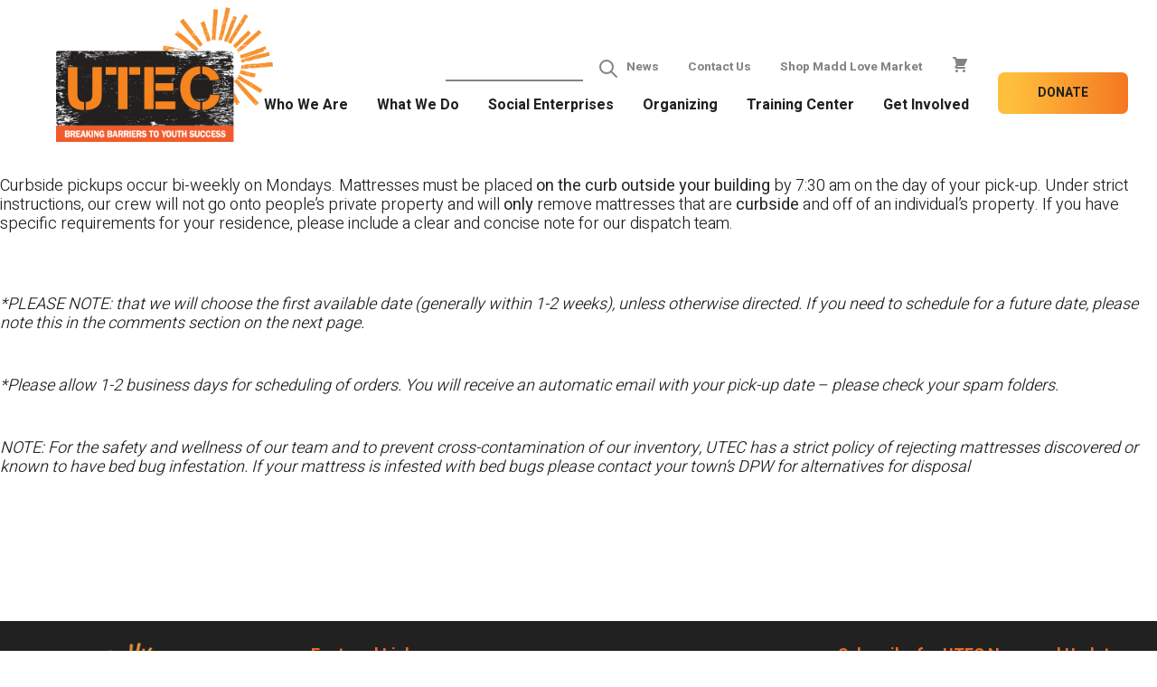

--- FILE ---
content_type: text/html; charset=UTF-8
request_url: https://utecinc.org/pickup/burlington-118/
body_size: 44480
content:

<!doctype html>
<!--[if lt IE 9]><html class="no-js no-svg ie lt-ie9 lt-ie8 lt-ie7" lang="en-US"> <![endif]-->
<!--[if IE 9]><html class="no-js no-svg ie ie9 lt-ie9 lt-ie8" lang="en-US"> <![endif]-->
<!--[if gt IE 9]><!-->
<html class="no-js no-svg" lang="en-US"> <!--<![endif]-->
<head>
    <!-- Google Tag Manager -->
    <script>(function(w,d,s,l,i){w[l]=w[l]||[];w[l].push({'gtm.start':
    new Date().getTime(),event:'gtm.js'});var f=d.getElementsByTagName(s)[0],
    j=d.createElement(s),dl=l!='dataLayer'?'&l='+l:'';j.async=true;j.src=
    'https://www.googletagmanager.com/gtm.js?id='+i+dl;f.parentNode.insertBefore(j,f);
    })(window,document,'script','dataLayer','GTM-MC35K88');</script>
    <!-- End Google Tag Manager -->
    <meta charset="UTF-8" />
    <meta name="description" content="Breaking Barriers to Youth Success">
    <link rel="stylesheet" href="https://utecinc.org/wp-content/themes/utec/style.css" type="text/css" media="screen" />
    <meta http-equiv="Content-Type" content="text/html; charset=UTF-8" />
    <meta http-equiv="X-UA-Compatible" content="IE=edge">
    <meta name="viewport" content="width=device-width, initial-scale=1">
    <link rel="author" href="https://utecinc.org/wp-content/themes/utec/humans.txt" />
    <link rel="pingback" href="https://utecinc.org/xmlrpc.php" />
    <link rel="profile" href="http://gmpg.org/xfn/11">
    <script src="https://utecinc.org/wp-content/themes/utec/static/alpine.js" defer></script>
    <script src="https://utecinc.org/wp-content/themes/utec/static/checkout.js" defer></script>
    <script src="https://utecinc.org/wp-content/themes/utec/static/javascript.js" defer></script>
    <link rel="preconnect" href="https://fonts.googleapis.com">
    <link rel="preconnect" href="https://fonts.gstatic.com" crossorigin>
    <link href="https://fonts.googleapis.com/css2?family=Heebo:wght@100;200;300;400;500;600;700;800;900&display=swap" rel="stylesheet">
    <script
  src="https://code.jquery.com/jquery-3.6.0.min.js"
  integrity="sha256-/xUj+3OJU5yExlq6GSYGSHk7tPXikynS7ogEvDej/m4="
  crossorigin="anonymous"></script>
    <meta name='robots' content='index, follow, max-image-preview:large, max-snippet:-1, max-video-preview:-1' />
	<style>img:is([sizes="auto" i], [sizes^="auto," i]) { contain-intrinsic-size: 3000px 1500px }</style>
	
	<!-- This site is optimized with the Yoast SEO plugin v26.6 - https://yoast.com/wordpress/plugins/seo/ -->
	<title>Pickup on 01/09/2023 and Monday at Burlington at 7:30 am - 2pm - UTEC</title>
	<link rel="canonical" href="https://utecinc.org/pickup/burlington-118/" />
	<meta property="og:locale" content="en_US" />
	<meta property="og:type" content="article" />
	<meta property="og:title" content="Pickup on 01/09/2023 and Monday at Burlington at 7:30 am - 2pm - UTEC" />
	<meta property="og:description" content="Curbside pickups occur bi-weekly on Mondays.&nbsp;Mattresses must be placed&nbsp;on the curb outside your building&nbsp;by 7:30 am on the day of your pick-up. Under strict instructions, our crew will not go onto people’s private property and will&nbsp;only&nbsp;remove mattresses that are&nbsp;curbside&nbsp;and off of an individual’s property. If you have specific requirements for your residence, please include a [&hellip;]" />
	<meta property="og:url" content="https://utecinc.org/pickup/burlington-118/" />
	<meta property="og:site_name" content="UTEC" />
	<meta name="twitter:card" content="summary_large_image" />
	<meta name="twitter:label1" content="Est. reading time" />
	<meta name="twitter:data1" content="1 minute" />
	<script type="application/ld+json" class="yoast-schema-graph">{"@context":"https://schema.org","@graph":[{"@type":"WebPage","@id":"https://utecinc.org/pickup/burlington-118/","url":"https://utecinc.org/pickup/burlington-118/","name":"Pickup on 01/09/2023 and Monday at Burlington at 7:30 am - 2pm - UTEC","isPartOf":{"@id":"https://utecinc.org/#website"},"datePublished":"2022-09-01T18:59:12+00:00","breadcrumb":{"@id":"https://utecinc.org/pickup/burlington-118/#breadcrumb"},"inLanguage":"en-US","potentialAction":[{"@type":"ReadAction","target":["https://utecinc.org/pickup/burlington-118/"]}]},{"@type":"BreadcrumbList","@id":"https://utecinc.org/pickup/burlington-118/#breadcrumb","itemListElement":[{"@type":"ListItem","position":1,"name":"Home","item":"https://utecinc.org/"},{"@type":"ListItem","position":2,"name":"Pickup on 01/09/2023 and Monday at Burlington at 7:30 am &#8211; 2pm"}]},{"@type":"WebSite","@id":"https://utecinc.org/#website","url":"https://utecinc.org/","name":"UTEC","description":"Breaking Barriers to Youth Success","publisher":{"@id":"https://utecinc.org/#organization"},"potentialAction":[{"@type":"SearchAction","target":{"@type":"EntryPoint","urlTemplate":"https://utecinc.org/?s={search_term_string}"},"query-input":{"@type":"PropertyValueSpecification","valueRequired":true,"valueName":"search_term_string"}}],"inLanguage":"en-US"},{"@type":"Organization","@id":"https://utecinc.org/#organization","name":"UTEC Inc.","url":"https://utecinc.org/","logo":{"@type":"ImageObject","inLanguage":"en-US","@id":"https://utecinc.org/#/schema/logo/image/","url":"https://utecinc.org/wp-content/uploads/2022/04/UTEC_LOGO-Agency-clear-background.png","contentUrl":"https://utecinc.org/wp-content/uploads/2022/04/UTEC_LOGO-Agency-clear-background.png","width":793,"height":492,"caption":"UTEC Inc."},"image":{"@id":"https://utecinc.org/#/schema/logo/image/"}}]}</script>
	<!-- / Yoast SEO plugin. -->


<link rel='dns-prefetch' href='//js.stripe.com' />
<link rel='dns-prefetch' href='//fonts.googleapis.com' />
<link rel="alternate" type="application/rss+xml" title="UTEC &raquo; Feed" href="https://utecinc.org/feed/" />
<link rel="alternate" type="application/rss+xml" title="UTEC &raquo; Comments Feed" href="https://utecinc.org/comments/feed/" />
<script type="text/javascript">
/* <![CDATA[ */
window._wpemojiSettings = {"baseUrl":"https:\/\/s.w.org\/images\/core\/emoji\/16.0.1\/72x72\/","ext":".png","svgUrl":"https:\/\/s.w.org\/images\/core\/emoji\/16.0.1\/svg\/","svgExt":".svg","source":{"concatemoji":"https:\/\/utecinc.org\/wp-includes\/js\/wp-emoji-release.min.js?ver=6.8.3"}};
/*! This file is auto-generated */
!function(s,n){var o,i,e;function c(e){try{var t={supportTests:e,timestamp:(new Date).valueOf()};sessionStorage.setItem(o,JSON.stringify(t))}catch(e){}}function p(e,t,n){e.clearRect(0,0,e.canvas.width,e.canvas.height),e.fillText(t,0,0);var t=new Uint32Array(e.getImageData(0,0,e.canvas.width,e.canvas.height).data),a=(e.clearRect(0,0,e.canvas.width,e.canvas.height),e.fillText(n,0,0),new Uint32Array(e.getImageData(0,0,e.canvas.width,e.canvas.height).data));return t.every(function(e,t){return e===a[t]})}function u(e,t){e.clearRect(0,0,e.canvas.width,e.canvas.height),e.fillText(t,0,0);for(var n=e.getImageData(16,16,1,1),a=0;a<n.data.length;a++)if(0!==n.data[a])return!1;return!0}function f(e,t,n,a){switch(t){case"flag":return n(e,"\ud83c\udff3\ufe0f\u200d\u26a7\ufe0f","\ud83c\udff3\ufe0f\u200b\u26a7\ufe0f")?!1:!n(e,"\ud83c\udde8\ud83c\uddf6","\ud83c\udde8\u200b\ud83c\uddf6")&&!n(e,"\ud83c\udff4\udb40\udc67\udb40\udc62\udb40\udc65\udb40\udc6e\udb40\udc67\udb40\udc7f","\ud83c\udff4\u200b\udb40\udc67\u200b\udb40\udc62\u200b\udb40\udc65\u200b\udb40\udc6e\u200b\udb40\udc67\u200b\udb40\udc7f");case"emoji":return!a(e,"\ud83e\udedf")}return!1}function g(e,t,n,a){var r="undefined"!=typeof WorkerGlobalScope&&self instanceof WorkerGlobalScope?new OffscreenCanvas(300,150):s.createElement("canvas"),o=r.getContext("2d",{willReadFrequently:!0}),i=(o.textBaseline="top",o.font="600 32px Arial",{});return e.forEach(function(e){i[e]=t(o,e,n,a)}),i}function t(e){var t=s.createElement("script");t.src=e,t.defer=!0,s.head.appendChild(t)}"undefined"!=typeof Promise&&(o="wpEmojiSettingsSupports",i=["flag","emoji"],n.supports={everything:!0,everythingExceptFlag:!0},e=new Promise(function(e){s.addEventListener("DOMContentLoaded",e,{once:!0})}),new Promise(function(t){var n=function(){try{var e=JSON.parse(sessionStorage.getItem(o));if("object"==typeof e&&"number"==typeof e.timestamp&&(new Date).valueOf()<e.timestamp+604800&&"object"==typeof e.supportTests)return e.supportTests}catch(e){}return null}();if(!n){if("undefined"!=typeof Worker&&"undefined"!=typeof OffscreenCanvas&&"undefined"!=typeof URL&&URL.createObjectURL&&"undefined"!=typeof Blob)try{var e="postMessage("+g.toString()+"("+[JSON.stringify(i),f.toString(),p.toString(),u.toString()].join(",")+"));",a=new Blob([e],{type:"text/javascript"}),r=new Worker(URL.createObjectURL(a),{name:"wpTestEmojiSupports"});return void(r.onmessage=function(e){c(n=e.data),r.terminate(),t(n)})}catch(e){}c(n=g(i,f,p,u))}t(n)}).then(function(e){for(var t in e)n.supports[t]=e[t],n.supports.everything=n.supports.everything&&n.supports[t],"flag"!==t&&(n.supports.everythingExceptFlag=n.supports.everythingExceptFlag&&n.supports[t]);n.supports.everythingExceptFlag=n.supports.everythingExceptFlag&&!n.supports.flag,n.DOMReady=!1,n.readyCallback=function(){n.DOMReady=!0}}).then(function(){return e}).then(function(){var e;n.supports.everything||(n.readyCallback(),(e=n.source||{}).concatemoji?t(e.concatemoji):e.wpemoji&&e.twemoji&&(t(e.twemoji),t(e.wpemoji)))}))}((window,document),window._wpemojiSettings);
/* ]]> */
</script>
<link rel='stylesheet' id='givewp-campaign-blocks-fonts-css' href='https://fonts.googleapis.com/css2?family=Inter%3Awght%40400%3B500%3B600%3B700&#038;display=swap&#038;ver=6.8.3' type='text/css' media='all' />
<style id='wp-emoji-styles-inline-css' type='text/css'>

	img.wp-smiley, img.emoji {
		display: inline !important;
		border: none !important;
		box-shadow: none !important;
		height: 1em !important;
		width: 1em !important;
		margin: 0 0.07em !important;
		vertical-align: -0.1em !important;
		background: none !important;
		padding: 0 !important;
	}
</style>
<link rel='stylesheet' id='wp-block-library-css' href='https://utecinc.org/wp-includes/css/dist/block-library/style.min.css?ver=6.8.3' type='text/css' media='all' />
<style id='givewp-campaign-comments-block-style-inline-css' type='text/css'>
.givewp-campaign-comment-block-card{display:flex;gap:var(--givewp-spacing-3);padding:var(--givewp-spacing-4) 0}.givewp-campaign-comment-block-card__avatar{align-items:center;border-radius:50%;display:flex;height:40px;justify-content:center;width:40px}.givewp-campaign-comment-block-card__avatar img{align-items:center;border-radius:50%;display:flex;height:auto;justify-content:center;min-width:40px;width:100%}.givewp-campaign-comment-block-card__donor-name{color:var(--givewp-neutral-700);font-size:1rem;font-weight:600;line-height:1.5;margin:0;text-align:left}.givewp-campaign-comment-block-card__details{align-items:center;color:var(--givewp-neutral-400);display:flex;font-size:.875rem;font-weight:500;gap:var(--givewp-spacing-2);height:auto;line-height:1.43;margin:2px 0 var(--givewp-spacing-3) 0;text-align:left}.givewp-campaign-comment-block-card__comment{color:var(--givewp-neutral-700);font-size:1rem;line-height:1.5;margin:0;text-align:left}.givewp-campaign-comment-block-card__read-more{background:none;border:none;color:var(--givewp-blue-500);cursor:pointer;font-size:.875rem;line-height:1.43;outline:none;padding:0}
.givewp-campaign-comments-block-empty-state{align-items:center;background-color:var(--givewp-shades-white);border:1px solid var(--givewp-neutral-50);border-radius:.5rem;display:flex;flex-direction:column;justify-content:center;padding:var(--givewp-spacing-6)}.givewp-campaign-comments-block-empty-state__details{align-items:center;display:flex;flex-direction:column;gap:var(--givewp-spacing-1);justify-content:center;margin:.875rem 0}.givewp-campaign-comments-block-empty-state__title{color:var(--givewp-neutral-700);font-size:1rem;font-weight:500;margin:0}.givewp-campaign-comments-block-empty-state__description{color:var(--givewp-neutral-700);font-size:.875rem;line-height:1.43;margin:0}
.givewp-campaign-comment-block{background-color:var(--givewp-shades-white);display:flex;flex-direction:column;gap:var(--givewp-spacing-2);padding:var(--givewp-spacing-6) 0}.givewp-campaign-comment-block__title{color:var(--givewp-neutral-900);font-size:18px;font-weight:600;line-height:1.56;margin:0;text-align:left}.givewp-campaign-comment-block__cta{align-items:center;background-color:var(--givewp-neutral-50);border-radius:4px;color:var(--giewp-neutral-500);display:flex;font-size:14px;font-weight:600;gap:8px;height:36px;line-height:1.43;margin:0;padding:var(--givewp-spacing-2) var(--givewp-spacing-4);text-align:left}

</style>
<style id='givewp-campaign-cover-block-style-inline-css' type='text/css'>
.givewp-campaign-selector{border:1px solid #e5e7eb;border-radius:5px;box-shadow:0 2px 4px 0 rgba(0,0,0,.05);display:flex;flex-direction:column;gap:20px;padding:40px 24px}.givewp-campaign-selector__label{padding-bottom:16px}.givewp-campaign-selector__select input[type=text]:focus{border-color:transparent;box-shadow:0 0 0 1px transparent;outline:2px solid transparent}.givewp-campaign-selector__logo{align-self:center}.givewp-campaign-selector__open{background:#2271b1;border:none;border-radius:5px;color:#fff;cursor:pointer;padding:.5rem 1rem}.givewp-campaign-selector__submit{background-color:#27ae60;border:0;border-radius:5px;color:#fff;font-weight:700;outline:none;padding:1rem;text-align:center;transition:.2s;width:100%}.givewp-campaign-selector__submit:disabled{background-color:#f3f4f6;color:#9ca0af}.givewp-campaign-selector__submit:hover:not(:disabled){cursor:pointer;filter:brightness(1.2)}
.givewp-campaign-cover-block__button{align-items:center;border:1px solid #2271b1;border-radius:2px;color:#2271b1;display:flex;justify-content:center;margin-bottom:.5rem;min-height:32px;width:100%}.givewp-campaign-cover-block__image{border-radius:2px;display:flex;flex-grow:1;margin-bottom:.5rem;max-height:4.44rem;-o-object-fit:cover;object-fit:cover;width:100%}.givewp-campaign-cover-block__help-text{color:#4b5563;font-size:.75rem;font-stretch:normal;font-style:normal;font-weight:400;letter-spacing:normal;line-height:1.4;text-align:left}.givewp-campaign-cover-block__edit-campaign-link{align-items:center;display:inline-flex;font-size:.75rem;font-stretch:normal;font-style:normal;font-weight:400;gap:.125rem;line-height:1.4}.givewp-campaign-cover-block__edit-campaign-link svg{fill:currentColor;height:1.25rem;width:1.25rem}.givewp-campaign-cover-block-preview__image{align-items:center;display:flex;height:100%;justify-content:center;width:100%}

</style>
<style id='givewp-campaign-donations-style-inline-css' type='text/css'>
.givewp-campaign-donations-block{padding:1.5rem 0}.givewp-campaign-donations-block *{font-family:Inter,sans-serif}.givewp-campaign-donations-block .givewp-campaign-donations-block__header{align-items:center;display:flex;justify-content:space-between;margin-bottom:.5rem}.givewp-campaign-donations-block .givewp-campaign-donations-block__title{color:var(--givewp-neutral-900);font-size:1.125rem;font-weight:600;line-height:1.56;margin:0}.givewp-campaign-donations-block .givewp-campaign-donations-block__donations{display:grid;gap:.5rem;margin:0;padding:0}.givewp-campaign-donations-block .givewp-campaign-donations-block__donation,.givewp-campaign-donations-block .givewp-campaign-donations-block__empty-state{background-color:var(--givewp-shades-white);border:1px solid var(--givewp-neutral-50);border-radius:.5rem;display:flex;padding:1rem}.givewp-campaign-donations-block .givewp-campaign-donations-block__donation{align-items:center;gap:.75rem}.givewp-campaign-donations-block .givewp-campaign-donations-block__donation-icon{align-items:center;display:flex}.givewp-campaign-donations-block .givewp-campaign-donations-block__donation-icon img{border-radius:100%;height:2.5rem;-o-object-fit:cover;object-fit:cover;width:2.5rem}.givewp-campaign-donations-block .givewp-campaign-donations-block__donation-info{display:flex;flex-direction:column;justify-content:center;row-gap:.25rem}.givewp-campaign-donations-block .givewp-campaign-donations-block__donation-description{color:var(--givewp-neutral-500);font-size:1rem;font-weight:500;line-height:1.5;margin:0}.givewp-campaign-donations-block .givewp-campaign-donations-block__donation-description strong{color:var(--givewp-neutral-700);font-weight:600}.givewp-campaign-donations-block .givewp-campaign-donations-block__donation-date{align-items:center;color:var(--givewp-neutral-400);display:flex;font-size:.875rem;font-weight:500;line-height:1.43}.givewp-campaign-donations-block .givewp-campaign-donations-block__donation-ribbon{align-items:center;border-radius:100%;color:#1f2937;display:flex;height:1.25rem;justify-content:center;margin-left:auto;width:1.25rem}.givewp-campaign-donations-block .givewp-campaign-donations-block__donation-ribbon[data-position="1"]{background-color:gold}.givewp-campaign-donations-block .givewp-campaign-donations-block__donation-ribbon[data-position="2"]{background-color:silver}.givewp-campaign-donations-block .givewp-campaign-donations-block__donation-ribbon[data-position="3"]{background-color:#cd7f32;color:#fffaf2}.givewp-campaign-donations-block .givewp-campaign-donations-block__donation-amount{color:var(--givewp-neutral-700);font-size:1.125rem;font-weight:600;line-height:1.56;margin-left:auto}.givewp-campaign-donations-block .givewp-campaign-donations-block__footer{display:flex;justify-content:center;margin-top:.5rem}.givewp-campaign-donations-block .givewp-campaign-donations-block__donate-button button.givewp-donation-form-modal__open,.givewp-campaign-donations-block .givewp-campaign-donations-block__empty-button button.givewp-donation-form-modal__open,.givewp-campaign-donations-block .givewp-campaign-donations-block__load-more-button{background:none;border:1px solid var(--givewp-primary-color);border-radius:.5rem;color:var(--givewp-primary-color)!important;font-size:.875rem;font-weight:600;line-height:1.43;padding:.25rem 1rem!important}.givewp-campaign-donations-block .givewp-campaign-donations-block__donate-button button.givewp-donation-form-modal__open:hover,.givewp-campaign-donations-block .givewp-campaign-donations-block__empty-button button.givewp-donation-form-modal__open:hover,.givewp-campaign-donations-block .givewp-campaign-donations-block__load-more-button:hover{background:var(--givewp-primary-color);color:var(--givewp-shades-white)!important}.givewp-campaign-donations-block .givewp-campaign-donations-block__empty-state{align-items:center;flex-direction:column;padding:1.5rem}.givewp-campaign-donations-block .givewp-campaign-donations-block__empty-description,.givewp-campaign-donations-block .givewp-campaign-donations-block__empty-title{color:var(--givewp-neutral-700);margin:0}.givewp-campaign-donations-block .givewp-campaign-donations-block__empty-title{font-size:1rem;font-weight:500;line-height:1.5}.givewp-campaign-donations-block .givewp-campaign-donations-block__empty-description{font-size:.875rem;line-height:1.43;margin-top:.25rem}.givewp-campaign-donations-block .givewp-campaign-donations-block__empty-icon{color:var(--givewp-secondary-color);margin-bottom:.875rem;order:-1}.givewp-campaign-donations-block .givewp-campaign-donations-block__empty-button{margin-top:.875rem}.givewp-campaign-donations-block .givewp-campaign-donations-block__empty-button button.givewp-donation-form-modal__open{border-radius:.25rem;padding:.5rem 1rem!important}

</style>
<link rel='stylesheet' id='givewp-campaign-donors-style-css' href='https://utecinc.org/wp-content/plugins/give/build/campaignDonorsBlockApp.css?ver=1.0.0' type='text/css' media='all' />
<style id='givewp-campaign-form-style-inline-css' type='text/css'>
.givewp-donation-form-modal{outline:none;overflow-y:scroll;padding:1rem;width:100%}.givewp-donation-form-modal[data-entering=true]{animation:modal-fade .3s,modal-zoom .6s}@keyframes modal-fade{0%{opacity:0}to{opacity:1}}@keyframes modal-zoom{0%{transform:scale(.8)}to{transform:scale(1)}}.givewp-donation-form-modal__overlay{align-items:center;background:rgba(0,0,0,.7);display:flex;flex-direction:column;height:var(--visual-viewport-height);justify-content:center;left:0;position:fixed;top:0;width:100vw;z-index:100}.givewp-donation-form-modal__overlay[data-loading=true]{display:none}.givewp-donation-form-modal__overlay[data-entering=true]{animation:modal-fade .3s}.givewp-donation-form-modal__overlay[data-exiting=true]{animation:modal-fade .15s ease-in reverse}.givewp-donation-form-modal__open__spinner{left:50%;line-height:1;position:absolute;top:50%;transform:translate(-50%,-50%);z-index:100}.givewp-donation-form-modal__open{position:relative}.givewp-donation-form-modal__close{background:#e7e8ed;border:1px solid transparent;border-radius:50%;cursor:pointer;display:flex;padding:.75rem;position:fixed;right:25px;top:25px;transition:.2s;width:-moz-fit-content;width:fit-content;z-index:999}.givewp-donation-form-modal__close svg{height:1rem;width:1rem}.givewp-donation-form-modal__close:active,.givewp-donation-form-modal__close:focus,.givewp-donation-form-modal__close:hover{background-color:#caccd7;border:1px solid #caccd7}.admin-bar .givewp-donation-form-modal{margin-top:32px}.admin-bar .givewp-donation-form-modal__close{top:57px}
.givewp-entity-selector{border:1px solid #e5e7eb;border-radius:5px;box-shadow:0 2px 4px 0 rgba(0,0,0,.05);display:flex;flex-direction:column;gap:20px;padding:40px 24px}.givewp-entity-selector__label{padding-bottom:16px}.givewp-entity-selector__select input[type=text]:focus{border-color:transparent;box-shadow:0 0 0 1px transparent;outline:2px solid transparent}.givewp-entity-selector__logo{align-self:center}.givewp-entity-selector__open{background:#2271b1;border:none;border-radius:5px;color:#fff;cursor:pointer;padding:.5rem 1rem}.givewp-entity-selector__submit{background-color:#27ae60;border:0;border-radius:5px;color:#fff;font-weight:700;outline:none;padding:1rem;text-align:center;transition:.2s;width:100%}.givewp-entity-selector__submit:disabled{background-color:#f3f4f6;color:#9ca0af}.givewp-entity-selector__submit:hover:not(:disabled){cursor:pointer;filter:brightness(1.2)}
.givewp-campaign-selector{border:1px solid #e5e7eb;border-radius:5px;box-shadow:0 2px 4px 0 rgba(0,0,0,.05);display:flex;flex-direction:column;gap:20px;padding:40px 24px}.givewp-campaign-selector__label{padding-bottom:16px}.givewp-campaign-selector__select input[type=text]:focus{border-color:transparent;box-shadow:0 0 0 1px transparent;outline:2px solid transparent}.givewp-campaign-selector__logo{align-self:center}.givewp-campaign-selector__open{background:#2271b1;border:none;border-radius:5px;color:#fff;cursor:pointer;padding:.5rem 1rem}.givewp-campaign-selector__submit{background-color:#27ae60;border:0;border-radius:5px;color:#fff;font-weight:700;outline:none;padding:1rem;text-align:center;transition:.2s;width:100%}.givewp-campaign-selector__submit:disabled{background-color:#f3f4f6;color:#9ca0af}.givewp-campaign-selector__submit:hover:not(:disabled){cursor:pointer;filter:brightness(1.2)}
.givewp-donation-form-link,.givewp-donation-form-modal__open{background:var(--givewp-primary-color,#2271b1);border:none;border-radius:5px;color:var(--givewp-secondary-color,#fff)!important;cursor:pointer;font-family:-apple-system,BlinkMacSystemFont,Segoe UI,Roboto,Oxygen-Sans,Ubuntu,Cantarell,Helvetica Neue,sans-serif;font-size:1rem;font-weight:500!important;padding:.75rem 1.25rem!important;text-decoration:none!important;width:100%}.components-input-control__label{width:100%}.wp-block-givewp-campaign-form{position:relative}.wp-block-givewp-campaign-form form[id*=give-form] #give-gateway-radio-list>li input[type=radio]{display:inline-block}.wp-block-givewp-campaign-form iframe{pointer-events:none;width:100%!important}.give-change-donation-form-btn svg{margin-top:3px}.givewp-default-form-toggle{margin-top:var(--givewp-spacing-4)}

</style>
<style id='givewp-campaign-goal-style-inline-css' type='text/css'>
.givewp-campaign-goal{display:flex;flex-direction:column;gap:.5rem;padding-bottom:1rem}.givewp-campaign-goal__container{display:flex;flex-direction:row;justify-content:space-between}.givewp-campaign-goal__container-item{display:flex;flex-direction:column;gap:.2rem}.givewp-campaign-goal__container-item span{color:var(--givewp-neutral-500);font-size:12px;font-weight:600;letter-spacing:.48px;line-height:1.5;text-transform:uppercase}.givewp-campaign-goal__container-item strong{color:var(--givewp-neutral-900);font-size:20px;font-weight:600;line-height:1.6}.givewp-campaign-goal__progress-bar{display:flex}.givewp-campaign-goal__progress-bar-container{background-color:#f2f2f2;border-radius:14px;box-shadow:inset 0 1px 4px 0 rgba(0,0,0,.09);display:flex;flex-grow:1;height:8px}.givewp-campaign-goal__progress-bar-progress{background:var(--givewp-secondary-color,#2d802f);border-radius:14px;box-shadow:inset 0 1px 4px 0 rgba(0,0,0,.09);display:flex;height:8px}

</style>
<style id='givewp-campaign-stats-block-style-inline-css' type='text/css'>
.givewp-campaign-stats-block span{color:var(--givewp-neutral-500);display:block;font-size:12px;font-weight:600;letter-spacing:.48px;line-height:1.5;margin-bottom:2px;text-align:left;text-transform:uppercase}.givewp-campaign-stats-block strong{color:var(--givewp-neutral-900);font-size:20px;font-weight:600;letter-spacing:normal;line-height:1.6}

</style>
<style id='givewp-campaign-donate-button-style-inline-css' type='text/css'>
.givewp-campaign-donate-button-block .givewp-donation-form-modal__open,.wp-block-givewp-campaign-donate-button .givewp-donation-form-modal__open{line-height:1.5;transition:all .2s ease;width:100%}.givewp-campaign-donate-button-block .givewp-donation-form-modal__open:hover,.wp-block-givewp-campaign-donate-button .givewp-donation-form-modal__open:hover{background-color:color-mix(in srgb,var(--givewp-primary-color),#000 20%)}.givewp-donation-form-link,.givewp-donation-form-modal__open{background:var(--givewp-primary-color,#2271b1);border:none;border-radius:5px;color:var(--givewp-secondary-color,#fff);cursor:pointer;font-family:-apple-system,BlinkMacSystemFont,Segoe UI,Roboto,Oxygen-Sans,Ubuntu,Cantarell,Helvetica Neue,sans-serif;font-size:1rem;font-weight:500!important;padding:.75rem 1.25rem!important;text-decoration:none!important;width:100%}.components-input-control__label{width:100%}.wp-block-givewp-campaign-form{position:relative}.wp-block-givewp-campaign-form form[id*=give-form] #give-gateway-radio-list>li input[type=radio]{display:inline-block}.wp-block-givewp-campaign-form iframe{pointer-events:none;width:100%!important}.give-change-donation-form-btn svg{margin-top:3px}.givewp-default-form-toggle{margin-top:var(--givewp-spacing-4)}

</style>
<style id='global-styles-inline-css' type='text/css'>
:root{--wp--preset--aspect-ratio--square: 1;--wp--preset--aspect-ratio--4-3: 4/3;--wp--preset--aspect-ratio--3-4: 3/4;--wp--preset--aspect-ratio--3-2: 3/2;--wp--preset--aspect-ratio--2-3: 2/3;--wp--preset--aspect-ratio--16-9: 16/9;--wp--preset--aspect-ratio--9-16: 9/16;--wp--preset--color--black: #000000;--wp--preset--color--cyan-bluish-gray: #abb8c3;--wp--preset--color--white: #ffffff;--wp--preset--color--pale-pink: #f78da7;--wp--preset--color--vivid-red: #cf2e2e;--wp--preset--color--luminous-vivid-orange: #ff6900;--wp--preset--color--luminous-vivid-amber: #fcb900;--wp--preset--color--light-green-cyan: #7bdcb5;--wp--preset--color--vivid-green-cyan: #00d084;--wp--preset--color--pale-cyan-blue: #8ed1fc;--wp--preset--color--vivid-cyan-blue: #0693e3;--wp--preset--color--vivid-purple: #9b51e0;--wp--preset--color--body: #212121;--wp--preset--color--background: #ffffff;--wp--preset--color--orange: #F26A21;--wp--preset--color--secondary-orange: #F47721;--wp--preset--color--third-orange: #F3C082;--wp--preset--color--primary-gray: #838383;--wp--preset--color--secondary-black: #333333;--wp--preset--gradient--vivid-cyan-blue-to-vivid-purple: linear-gradient(135deg,rgba(6,147,227,1) 0%,rgb(155,81,224) 100%);--wp--preset--gradient--light-green-cyan-to-vivid-green-cyan: linear-gradient(135deg,rgb(122,220,180) 0%,rgb(0,208,130) 100%);--wp--preset--gradient--luminous-vivid-amber-to-luminous-vivid-orange: linear-gradient(135deg,rgba(252,185,0,1) 0%,rgba(255,105,0,1) 100%);--wp--preset--gradient--luminous-vivid-orange-to-vivid-red: linear-gradient(135deg,rgba(255,105,0,1) 0%,rgb(207,46,46) 100%);--wp--preset--gradient--very-light-gray-to-cyan-bluish-gray: linear-gradient(135deg,rgb(238,238,238) 0%,rgb(169,184,195) 100%);--wp--preset--gradient--cool-to-warm-spectrum: linear-gradient(135deg,rgb(74,234,220) 0%,rgb(151,120,209) 20%,rgb(207,42,186) 40%,rgb(238,44,130) 60%,rgb(251,105,98) 80%,rgb(254,248,76) 100%);--wp--preset--gradient--blush-light-purple: linear-gradient(135deg,rgb(255,206,236) 0%,rgb(152,150,240) 100%);--wp--preset--gradient--blush-bordeaux: linear-gradient(135deg,rgb(254,205,165) 0%,rgb(254,45,45) 50%,rgb(107,0,62) 100%);--wp--preset--gradient--luminous-dusk: linear-gradient(135deg,rgb(255,203,112) 0%,rgb(199,81,192) 50%,rgb(65,88,208) 100%);--wp--preset--gradient--pale-ocean: linear-gradient(135deg,rgb(255,245,203) 0%,rgb(182,227,212) 50%,rgb(51,167,181) 100%);--wp--preset--gradient--electric-grass: linear-gradient(135deg,rgb(202,248,128) 0%,rgb(113,206,126) 100%);--wp--preset--gradient--midnight: linear-gradient(135deg,rgb(2,3,129) 0%,rgb(40,116,252) 100%);--wp--preset--font-size--small: 13px;--wp--preset--font-size--medium: 20px;--wp--preset--font-size--large: 36px;--wp--preset--font-size--x-large: 42px;--wp--preset--spacing--20: 0.44rem;--wp--preset--spacing--30: 0.67rem;--wp--preset--spacing--40: 1rem;--wp--preset--spacing--50: 1.5rem;--wp--preset--spacing--60: 2.25rem;--wp--preset--spacing--70: 3.38rem;--wp--preset--spacing--80: 5.06rem;--wp--preset--shadow--natural: 6px 6px 9px rgba(0, 0, 0, 0.2);--wp--preset--shadow--deep: 12px 12px 50px rgba(0, 0, 0, 0.4);--wp--preset--shadow--sharp: 6px 6px 0px rgba(0, 0, 0, 0.2);--wp--preset--shadow--outlined: 6px 6px 0px -3px rgba(255, 255, 255, 1), 6px 6px rgba(0, 0, 0, 1);--wp--preset--shadow--crisp: 6px 6px 0px rgba(0, 0, 0, 1);}:root { --wp--style--global--content-size: 40rem;--wp--style--global--wide-size: 60rem; }:where(body) { margin: 0; }.wp-site-blocks > .alignleft { float: left; margin-right: 2em; }.wp-site-blocks > .alignright { float: right; margin-left: 2em; }.wp-site-blocks > .aligncenter { justify-content: center; margin-left: auto; margin-right: auto; }:where(.is-layout-flex){gap: 0.5em;}:where(.is-layout-grid){gap: 0.5em;}.is-layout-flow > .alignleft{float: left;margin-inline-start: 0;margin-inline-end: 2em;}.is-layout-flow > .alignright{float: right;margin-inline-start: 2em;margin-inline-end: 0;}.is-layout-flow > .aligncenter{margin-left: auto !important;margin-right: auto !important;}.is-layout-constrained > .alignleft{float: left;margin-inline-start: 0;margin-inline-end: 2em;}.is-layout-constrained > .alignright{float: right;margin-inline-start: 2em;margin-inline-end: 0;}.is-layout-constrained > .aligncenter{margin-left: auto !important;margin-right: auto !important;}.is-layout-constrained > :where(:not(.alignleft):not(.alignright):not(.alignfull)){max-width: var(--wp--style--global--content-size);margin-left: auto !important;margin-right: auto !important;}.is-layout-constrained > .alignwide{max-width: var(--wp--style--global--wide-size);}body .is-layout-flex{display: flex;}.is-layout-flex{flex-wrap: wrap;align-items: center;}.is-layout-flex > :is(*, div){margin: 0;}body .is-layout-grid{display: grid;}.is-layout-grid > :is(*, div){margin: 0;}body{padding-top: 0px;padding-right: 0px;padding-bottom: 0px;padding-left: 0px;}a:where(:not(.wp-element-button)){text-decoration: underline;}:root :where(.wp-element-button, .wp-block-button__link){background-color: #32373c;border-width: 0;color: #fff;font-family: inherit;font-size: inherit;line-height: inherit;padding: calc(0.667em + 2px) calc(1.333em + 2px);text-decoration: none;}.has-black-color{color: var(--wp--preset--color--black) !important;}.has-cyan-bluish-gray-color{color: var(--wp--preset--color--cyan-bluish-gray) !important;}.has-white-color{color: var(--wp--preset--color--white) !important;}.has-pale-pink-color{color: var(--wp--preset--color--pale-pink) !important;}.has-vivid-red-color{color: var(--wp--preset--color--vivid-red) !important;}.has-luminous-vivid-orange-color{color: var(--wp--preset--color--luminous-vivid-orange) !important;}.has-luminous-vivid-amber-color{color: var(--wp--preset--color--luminous-vivid-amber) !important;}.has-light-green-cyan-color{color: var(--wp--preset--color--light-green-cyan) !important;}.has-vivid-green-cyan-color{color: var(--wp--preset--color--vivid-green-cyan) !important;}.has-pale-cyan-blue-color{color: var(--wp--preset--color--pale-cyan-blue) !important;}.has-vivid-cyan-blue-color{color: var(--wp--preset--color--vivid-cyan-blue) !important;}.has-vivid-purple-color{color: var(--wp--preset--color--vivid-purple) !important;}.has-body-color{color: var(--wp--preset--color--body) !important;}.has-background-color{color: var(--wp--preset--color--background) !important;}.has-orange-color{color: var(--wp--preset--color--orange) !important;}.has-secondary-orange-color{color: var(--wp--preset--color--secondary-orange) !important;}.has-third-orange-color{color: var(--wp--preset--color--third-orange) !important;}.has-primary-gray-color{color: var(--wp--preset--color--primary-gray) !important;}.has-secondary-black-color{color: var(--wp--preset--color--secondary-black) !important;}.has-black-background-color{background-color: var(--wp--preset--color--black) !important;}.has-cyan-bluish-gray-background-color{background-color: var(--wp--preset--color--cyan-bluish-gray) !important;}.has-white-background-color{background-color: var(--wp--preset--color--white) !important;}.has-pale-pink-background-color{background-color: var(--wp--preset--color--pale-pink) !important;}.has-vivid-red-background-color{background-color: var(--wp--preset--color--vivid-red) !important;}.has-luminous-vivid-orange-background-color{background-color: var(--wp--preset--color--luminous-vivid-orange) !important;}.has-luminous-vivid-amber-background-color{background-color: var(--wp--preset--color--luminous-vivid-amber) !important;}.has-light-green-cyan-background-color{background-color: var(--wp--preset--color--light-green-cyan) !important;}.has-vivid-green-cyan-background-color{background-color: var(--wp--preset--color--vivid-green-cyan) !important;}.has-pale-cyan-blue-background-color{background-color: var(--wp--preset--color--pale-cyan-blue) !important;}.has-vivid-cyan-blue-background-color{background-color: var(--wp--preset--color--vivid-cyan-blue) !important;}.has-vivid-purple-background-color{background-color: var(--wp--preset--color--vivid-purple) !important;}.has-body-background-color{background-color: var(--wp--preset--color--body) !important;}.has-background-background-color{background-color: var(--wp--preset--color--background) !important;}.has-orange-background-color{background-color: var(--wp--preset--color--orange) !important;}.has-secondary-orange-background-color{background-color: var(--wp--preset--color--secondary-orange) !important;}.has-third-orange-background-color{background-color: var(--wp--preset--color--third-orange) !important;}.has-primary-gray-background-color{background-color: var(--wp--preset--color--primary-gray) !important;}.has-secondary-black-background-color{background-color: var(--wp--preset--color--secondary-black) !important;}.has-black-border-color{border-color: var(--wp--preset--color--black) !important;}.has-cyan-bluish-gray-border-color{border-color: var(--wp--preset--color--cyan-bluish-gray) !important;}.has-white-border-color{border-color: var(--wp--preset--color--white) !important;}.has-pale-pink-border-color{border-color: var(--wp--preset--color--pale-pink) !important;}.has-vivid-red-border-color{border-color: var(--wp--preset--color--vivid-red) !important;}.has-luminous-vivid-orange-border-color{border-color: var(--wp--preset--color--luminous-vivid-orange) !important;}.has-luminous-vivid-amber-border-color{border-color: var(--wp--preset--color--luminous-vivid-amber) !important;}.has-light-green-cyan-border-color{border-color: var(--wp--preset--color--light-green-cyan) !important;}.has-vivid-green-cyan-border-color{border-color: var(--wp--preset--color--vivid-green-cyan) !important;}.has-pale-cyan-blue-border-color{border-color: var(--wp--preset--color--pale-cyan-blue) !important;}.has-vivid-cyan-blue-border-color{border-color: var(--wp--preset--color--vivid-cyan-blue) !important;}.has-vivid-purple-border-color{border-color: var(--wp--preset--color--vivid-purple) !important;}.has-body-border-color{border-color: var(--wp--preset--color--body) !important;}.has-background-border-color{border-color: var(--wp--preset--color--background) !important;}.has-orange-border-color{border-color: var(--wp--preset--color--orange) !important;}.has-secondary-orange-border-color{border-color: var(--wp--preset--color--secondary-orange) !important;}.has-third-orange-border-color{border-color: var(--wp--preset--color--third-orange) !important;}.has-primary-gray-border-color{border-color: var(--wp--preset--color--primary-gray) !important;}.has-secondary-black-border-color{border-color: var(--wp--preset--color--secondary-black) !important;}.has-vivid-cyan-blue-to-vivid-purple-gradient-background{background: var(--wp--preset--gradient--vivid-cyan-blue-to-vivid-purple) !important;}.has-light-green-cyan-to-vivid-green-cyan-gradient-background{background: var(--wp--preset--gradient--light-green-cyan-to-vivid-green-cyan) !important;}.has-luminous-vivid-amber-to-luminous-vivid-orange-gradient-background{background: var(--wp--preset--gradient--luminous-vivid-amber-to-luminous-vivid-orange) !important;}.has-luminous-vivid-orange-to-vivid-red-gradient-background{background: var(--wp--preset--gradient--luminous-vivid-orange-to-vivid-red) !important;}.has-very-light-gray-to-cyan-bluish-gray-gradient-background{background: var(--wp--preset--gradient--very-light-gray-to-cyan-bluish-gray) !important;}.has-cool-to-warm-spectrum-gradient-background{background: var(--wp--preset--gradient--cool-to-warm-spectrum) !important;}.has-blush-light-purple-gradient-background{background: var(--wp--preset--gradient--blush-light-purple) !important;}.has-blush-bordeaux-gradient-background{background: var(--wp--preset--gradient--blush-bordeaux) !important;}.has-luminous-dusk-gradient-background{background: var(--wp--preset--gradient--luminous-dusk) !important;}.has-pale-ocean-gradient-background{background: var(--wp--preset--gradient--pale-ocean) !important;}.has-electric-grass-gradient-background{background: var(--wp--preset--gradient--electric-grass) !important;}.has-midnight-gradient-background{background: var(--wp--preset--gradient--midnight) !important;}.has-small-font-size{font-size: var(--wp--preset--font-size--small) !important;}.has-medium-font-size{font-size: var(--wp--preset--font-size--medium) !important;}.has-large-font-size{font-size: var(--wp--preset--font-size--large) !important;}.has-x-large-font-size{font-size: var(--wp--preset--font-size--x-large) !important;}
:where(.wp-block-post-template.is-layout-flex){gap: 1.25em;}:where(.wp-block-post-template.is-layout-grid){gap: 1.25em;}
:where(.wp-block-columns.is-layout-flex){gap: 2em;}:where(.wp-block-columns.is-layout-grid){gap: 2em;}
:root :where(.wp-block-pullquote){font-size: 1.5em;line-height: 1.6;}
</style>
<link rel='stylesheet' id='events-manager-css' href='https://utecinc.org/wp-content/plugins/events-manager/includes/css/events-manager.css?ver=7.0.4' type='text/css' media='all' />
<link rel='stylesheet' id='utec-fw-flatpickr-css' href='https://cdn.jsdelivr.net/npm/flatpickr/dist/flatpickr.min.css' type='text/css' media='all' />
<link rel='stylesheet' id='utec-fw-css' href='https://utecinc.org/wp-content/plugins/utec-framework/assets/css/main.css?ver=1765816824' type='text/css' media='all' />
<link rel='stylesheet' id='woocommerce-layout-css' href='https://utecinc.org/wp-content/plugins/woocommerce/assets/css/woocommerce-layout.css?ver=9.9.5' type='text/css' media='all' />
<link rel='stylesheet' id='woocommerce-smallscreen-css' href='https://utecinc.org/wp-content/plugins/woocommerce/assets/css/woocommerce-smallscreen.css?ver=9.9.5' type='text/css' media='only screen and (max-width: 768px)' />
<link rel='stylesheet' id='woocommerce-general-css' href='https://utecinc.org/wp-content/plugins/woocommerce/assets/css/woocommerce.css?ver=9.9.5' type='text/css' media='all' />
<style id='woocommerce-inline-inline-css' type='text/css'>
.woocommerce form .form-row .required { visibility: visible; }
</style>
<link rel='stylesheet' id='give-styles-css' href='https://utecinc.org/wp-content/plugins/give/build/assets/dist/css/give.css?ver=4.4.0' type='text/css' media='all' />
<link rel='stylesheet' id='give-donation-summary-style-frontend-css' href='https://utecinc.org/wp-content/plugins/give/build/assets/dist/css/give-donation-summary.css?ver=4.4.0' type='text/css' media='all' />
<link rel='stylesheet' id='givewp-design-system-foundation-css' href='https://utecinc.org/wp-content/plugins/give/build/assets/dist/css/design-system/foundation.css?ver=1.2.0' type='text/css' media='all' />
<link rel='stylesheet' id='give_ffm_frontend_styles-css' href='https://utecinc.org/wp-content/plugins/give-form-field-manager/assets/dist/css/give-ffm-frontend.css?ver=3.1.1' type='text/css' media='all' />
<link rel='stylesheet' id='give_ffm_datepicker_styles-css' href='https://utecinc.org/wp-content/plugins/give-form-field-manager/assets/dist/css/give-ffm-datepicker.css?ver=3.1.1' type='text/css' media='all' />
<link rel='stylesheet' id='give-tributes-css' href='https://utecinc.org/wp-content/plugins/give-tributes/assets/css/give-tributes-public.min.css?ver=2.2.0' type='text/css' media='all' />
<link rel='stylesheet' id='brands-styles-css' href='https://utecinc.org/wp-content/plugins/woocommerce/assets/css/brands.css?ver=9.9.5' type='text/css' media='all' />
<link rel='stylesheet' id='give_recurring_css-css' href='https://utecinc.org/wp-content/plugins/give-recurring/assets/css/give-recurring.min.css?ver=2.13.0' type='text/css' media='all' />
<link rel='stylesheet' id='dashicons-css' href='https://utecinc.org/wp-includes/css/dashicons.min.css?ver=6.8.3' type='text/css' media='all' />
<link rel='stylesheet' id='give-woocommerce-frontend-css' href='https://utecinc.org/wp-content/plugins/give-donation-upsells-woocommerce/assets/dist/css/frontend.css?ver=6.8.3' type='text/css' media='all' />
<script type="text/javascript" src="https://utecinc.org/wp-includes/js/dist/hooks.min.js?ver=4d63a3d491d11ffd8ac6" id="wp-hooks-js"></script>
<script type="text/javascript" src="https://utecinc.org/wp-includes/js/dist/i18n.min.js?ver=5e580eb46a90c2b997e6" id="wp-i18n-js"></script>
<script type="text/javascript" id="wp-i18n-js-after">
/* <![CDATA[ */
wp.i18n.setLocaleData( { 'text direction\u0004ltr': [ 'ltr' ] } );
/* ]]> */
</script>
<script type="text/javascript" src="https://utecinc.org/wp-includes/js/dist/dom-ready.min.js?ver=f77871ff7694fffea381" id="wp-dom-ready-js"></script>
<script type="text/javascript" src="https://utecinc.org/wp-includes/js/dist/a11y.min.js?ver=3156534cc54473497e14" id="wp-a11y-js"></script>
<script type="text/javascript" id="give-donor-options-js-extra">
/* <![CDATA[ */
var GiveDonorOptions = {"isAdmin":"","adminUrl":"https:\/\/utecinc.org\/wp-admin\/","apiRoot":"https:\/\/utecinc.org\/wp-json\/givewp\/v3\/donors","apiNonce":"983d863f55","donorsAdminUrl":"https:\/\/utecinc.org\/wp-admin\/edit.php?post_type=give_forms&page=give-donors","currency":"USD","currencySymbol":"$","intlTelInputSettings":{"initialCountry":"us","showSelectedDialCode":true,"strictMode":true,"i18n":{"us":"United States","ca":"Canada","gb":"United Kingdom","af":"Afghanistan","al":"Albania","dz":"Algeria","as":"American Samoa","ad":"Andorra","ao":"Angola","ai":"Anguilla","aq":"Antarctica","ag":"Antigua and Barbuda","ar":"Argentina","am":"Armenia","aw":"Aruba","au":"Australia","at":"Austria","az":"Azerbaijan","bs":"Bahamas","bh":"Bahrain","bd":"Bangladesh","bb":"Barbados","by":"Belarus","be":"Belgium","bz":"Belize","bj":"Benin","bm":"Bermuda","bt":"Bhutan","bo":"Bolivia","ba":"Bosnia and Herzegovina","bw":"Botswana","bv":"Bouvet Island","br":"Brazil","io":"British Indian Ocean Territory","bn":"Brunei Darrussalam","bg":"Bulgaria","bf":"Burkina Faso","bi":"Burundi","kh":"Cambodia","cm":"Cameroon","cv":"Cape Verde","ky":"Cayman Islands","cf":"Central African Republic","td":"Chad","cl":"Chile","cn":"China","cx":"Christmas Island","cc":"Cocos Islands","co":"Colombia","km":"Comoros","cd":"Congo, Democratic People&#039;s Republic","cg":"Congo, Republic of","ck":"Cook Islands","cr":"Costa Rica","ci":"Cote d&#039;Ivoire","hr":"Croatia\/Hrvatska","cu":"Cuba","cy":"Cyprus Island","cz":"Czech Republic","dk":"Denmark","dj":"Djibouti","dm":"Dominica","do":"Dominican Republic","tp":"East Timor","ec":"Ecuador","eg":"Egypt","gq":"Equatorial Guinea","sv":"El Salvador","er":"Eritrea","ee":"Estonia","et":"Ethiopia","fk":"Falkland Islands","fo":"Faroe Islands","fj":"Fiji","fi":"Finland","fr":"France","gf":"French Guiana","pf":"French Polynesia","tf":"French Southern Territories","ga":"Gabon","gm":"Gambia","ge":"Georgia","de":"Germany","gr":"Greece","gh":"Ghana","gi":"Gibraltar","gl":"Greenland","gd":"Grenada","gp":"Guadeloupe","gu":"Guam","gt":"Guatemala","gg":"Guernsey","gn":"Guinea","gw":"Guinea-Bissau","gy":"Guyana","ht":"Haiti","hm":"Heard and McDonald Islands","va":"Holy See (City Vatican State)","hn":"Honduras","hk":"Hong Kong","hu":"Hungary","is":"Iceland","in":"India","id":"Indonesia","ir":"Iran","iq":"Iraq","ie":"Ireland","im":"Isle of Man","il":"Israel","it":"Italy","jm":"Jamaica","jp":"Japan","je":"Jersey","jo":"Jordan","kz":"Kazakhstan","ke":"Kenya","ki":"Kiribati","kw":"Kuwait","kg":"Kyrgyzstan","la":"Lao People&#039;s Democratic Republic","lv":"Latvia","lb":"Lebanon","ls":"Lesotho","lr":"Liberia","ly":"Libyan Arab Jamahiriya","li":"Liechtenstein","lt":"Lithuania","lu":"Luxembourg","mo":"Macau","mk":"Macedonia","mg":"Madagascar","mw":"Malawi","my":"Malaysia","mv":"Maldives","ml":"Mali","mt":"Malta","mh":"Marshall Islands","mq":"Martinique","mr":"Mauritania","mu":"Mauritius","yt":"Mayotte","mx":"Mexico","fm":"Micronesia","md":"Moldova, Republic of","mc":"Monaco","mn":"Mongolia","me":"Montenegro","ms":"Montserrat","ma":"Morocco","mz":"Mozambique","mm":"Myanmar","na":"Namibia","nr":"Nauru","np":"Nepal","nl":"Netherlands","an":"Netherlands Antilles","nc":"New Caledonia","nz":"New Zealand","ni":"Nicaragua","ne":"Niger","ng":"Nigeria","nu":"Niue","nf":"Norfolk Island","kp":"North Korea","mp":"Northern Mariana Islands","no":"Norway","om":"Oman","pk":"Pakistan","pw":"Palau","ps":"Palestinian Territories","pa":"Panama","pg":"Papua New Guinea","py":"Paraguay","pe":"Peru","ph":"Philippines","pn":"Pitcairn Island","pl":"Poland","pt":"Portugal","pr":"Puerto Rico","qa":"Qatar","re":"Reunion Island","ro":"Romania","ru":"Russian Federation","rw":"Rwanda","sh":"Saint Helena","kn":"Saint Kitts and Nevis","lc":"Saint Lucia","pm":"Saint Pierre and Miquelon","vc":"Saint Vincent and the Grenadines","sm":"San Marino","st":"Sao Tome and Principe","sa":"Saudi Arabia","sn":"Senegal","rs":"Serbia","sc":"Seychelles","sl":"Sierra Leone","sg":"Singapore","sk":"Slovak Republic","si":"Slovenia","sb":"Solomon Islands","so":"Somalia","za":"South Africa","gs":"South Georgia","kr":"South Korea","es":"Spain","lk":"Sri Lanka","sd":"Sudan","sr":"Suriname","sj":"Svalbard and Jan Mayen Islands","sz":"Eswatini","se":"Sweden","ch":"Switzerland","sy":"Syrian Arab Republic","tw":"Taiwan","tj":"Tajikistan","tz":"Tanzania","tg":"Togo","tk":"Tokelau","to":"Tonga","th":"Thailand","tt":"Trinidad and Tobago","tn":"Tunisia","tr":"Turkey","tm":"Turkmenistan","tc":"Turks and Caicos Islands","tv":"Tuvalu","ug":"Uganda","ua":"Ukraine","ae":"United Arab Emirates","uy":"Uruguay","um":"US Minor Outlying Islands","uz":"Uzbekistan","vu":"Vanuatu","ve":"Venezuela","vn":"Vietnam","vg":"Virgin Islands (British)","vi":"Virgin Islands (USA)","wf":"Wallis and Futuna Islands","eh":"Western Sahara","ws":"Western Samoa","ye":"Yemen","yu":"Yugoslavia","zm":"Zambia","zw":"Zimbabwe","selectedCountryAriaLabel":"Selected country","noCountrySelected":"No country selected","countryListAriaLabel":"List of countries","searchPlaceholder":"Search","zeroSearchResults":"No results found","oneSearchResult":"1 result found","multipleSearchResults":"${count} results found"},"cssUrl":"https:\/\/cdn.jsdelivr.net\/npm\/intl-tel-input@21.2.4\/build\/css\/intlTelInput.css","scriptUrl":"https:\/\/cdn.jsdelivr.net\/npm\/intl-tel-input@21.2.4\/build\/js\/intlTelInput.min.js","utilsScriptUrl":"https:\/\/cdn.jsdelivr.net\/npm\/intl-tel-input@21.2.4\/build\/js\/utils.js","errorMap":["Invalid number.","Invalid country code.","Invalid number: too short.","Invalid number: too long.","Invalid number."],"useFullscreenPopup":false},"nameTitlePrefixes":["Mr.","Mrs.","Ms."],"countries":{"":"","US":"United States","CA":"Canada","GB":"United Kingdom","AF":"Afghanistan","AL":"Albania","DZ":"Algeria","AS":"American Samoa","AD":"Andorra","AO":"Angola","AI":"Anguilla","AQ":"Antarctica","AG":"Antigua and Barbuda","AR":"Argentina","AM":"Armenia","AW":"Aruba","AU":"Australia","AT":"Austria","AZ":"Azerbaijan","BS":"Bahamas","BH":"Bahrain","BD":"Bangladesh","BB":"Barbados","BY":"Belarus","BE":"Belgium","BZ":"Belize","BJ":"Benin","BM":"Bermuda","BT":"Bhutan","BO":"Bolivia","BA":"Bosnia and Herzegovina","BW":"Botswana","BV":"Bouvet Island","BR":"Brazil","IO":"British Indian Ocean Territory","BN":"Brunei Darrussalam","BG":"Bulgaria","BF":"Burkina Faso","BI":"Burundi","KH":"Cambodia","CM":"Cameroon","CV":"Cape Verde","KY":"Cayman Islands","CF":"Central African Republic","TD":"Chad","CL":"Chile","CN":"China","CX":"Christmas Island","CC":"Cocos Islands","CO":"Colombia","KM":"Comoros","CD":"Congo, Democratic People's Republic","CG":"Congo, Republic of","CK":"Cook Islands","CR":"Costa Rica","CI":"Cote d'Ivoire","HR":"Croatia\/Hrvatska","CU":"Cuba","CY":"Cyprus Island","CZ":"Czech Republic","DK":"Denmark","DJ":"Djibouti","DM":"Dominica","DO":"Dominican Republic","TP":"East Timor","EC":"Ecuador","EG":"Egypt","GQ":"Equatorial Guinea","SV":"El Salvador","ER":"Eritrea","EE":"Estonia","ET":"Ethiopia","FK":"Falkland Islands","FO":"Faroe Islands","FJ":"Fiji","FI":"Finland","FR":"France","GF":"French Guiana","PF":"French Polynesia","TF":"French Southern Territories","GA":"Gabon","GM":"Gambia","GE":"Georgia","DE":"Germany","GR":"Greece","GH":"Ghana","GI":"Gibraltar","GL":"Greenland","GD":"Grenada","GP":"Guadeloupe","GU":"Guam","GT":"Guatemala","GG":"Guernsey","GN":"Guinea","GW":"Guinea-Bissau","GY":"Guyana","HT":"Haiti","HM":"Heard and McDonald Islands","VA":"Holy See (City Vatican State)","HN":"Honduras","HK":"Hong Kong","HU":"Hungary","IS":"Iceland","IN":"India","ID":"Indonesia","IR":"Iran","IQ":"Iraq","IE":"Ireland","IM":"Isle of Man","IL":"Israel","IT":"Italy","JM":"Jamaica","JP":"Japan","JE":"Jersey","JO":"Jordan","KZ":"Kazakhstan","KE":"Kenya","KI":"Kiribati","KW":"Kuwait","KG":"Kyrgyzstan","LA":"Lao People's Democratic Republic","LV":"Latvia","LB":"Lebanon","LS":"Lesotho","LR":"Liberia","LY":"Libyan Arab Jamahiriya","LI":"Liechtenstein","LT":"Lithuania","LU":"Luxembourg","MO":"Macau","MK":"Macedonia","MG":"Madagascar","MW":"Malawi","MY":"Malaysia","MV":"Maldives","ML":"Mali","MT":"Malta","MH":"Marshall Islands","MQ":"Martinique","MR":"Mauritania","MU":"Mauritius","YT":"Mayotte","MX":"Mexico","FM":"Micronesia","MD":"Moldova, Republic of","MC":"Monaco","MN":"Mongolia","ME":"Montenegro","MS":"Montserrat","MA":"Morocco","MZ":"Mozambique","MM":"Myanmar","NA":"Namibia","NR":"Nauru","NP":"Nepal","NL":"Netherlands","AN":"Netherlands Antilles","NC":"New Caledonia","NZ":"New Zealand","NI":"Nicaragua","NE":"Niger","NG":"Nigeria","NU":"Niue","NF":"Norfolk Island","KP":"North Korea","MP":"Northern Mariana Islands","NO":"Norway","OM":"Oman","PK":"Pakistan","PW":"Palau","PS":"Palestinian Territories","PA":"Panama","PG":"Papua New Guinea","PY":"Paraguay","PE":"Peru","PH":"Philippines","PN":"Pitcairn Island","PL":"Poland","PT":"Portugal","PR":"Puerto Rico","QA":"Qatar","RE":"Reunion Island","RO":"Romania","RU":"Russian Federation","RW":"Rwanda","SH":"Saint Helena","KN":"Saint Kitts and Nevis","LC":"Saint Lucia","PM":"Saint Pierre and Miquelon","VC":"Saint Vincent and the Grenadines","SM":"San Marino","ST":"Sao Tome and Principe","SA":"Saudi Arabia","SN":"Senegal","RS":"Serbia","SC":"Seychelles","SL":"Sierra Leone","SG":"Singapore","SK":"Slovak Republic","SI":"Slovenia","SB":"Solomon Islands","SO":"Somalia","ZA":"South Africa","GS":"South Georgia","KR":"South Korea","ES":"Spain","LK":"Sri Lanka","SD":"Sudan","SR":"Suriname","SJ":"Svalbard and Jan Mayen Islands","SZ":"Eswatini","SE":"Sweden","CH":"Switzerland","SY":"Syrian Arab Republic","TW":"Taiwan","TJ":"Tajikistan","TZ":"Tanzania","TG":"Togo","TK":"Tokelau","TO":"Tonga","TH":"Thailand","TT":"Trinidad and Tobago","TN":"Tunisia","TR":"Turkey","TM":"Turkmenistan","TC":"Turks and Caicos Islands","TV":"Tuvalu","UG":"Uganda","UA":"Ukraine","AE":"United Arab Emirates","UY":"Uruguay","UM":"US Minor Outlying Islands","UZ":"Uzbekistan","VU":"Vanuatu","VE":"Venezuela","VN":"Vietnam","VG":"Virgin Islands (British)","VI":"Virgin Islands (USA)","WF":"Wallis and Futuna Islands","EH":"Western Sahara","WS":"Western Samoa","YE":"Yemen","YU":"Yugoslavia","ZM":"Zambia","ZW":"Zimbabwe"},"states":{"list":{"US":{"":"","AL":"Alabama","AK":"Alaska","AZ":"Arizona","AR":"Arkansas","CA":"California","CO":"Colorado","CT":"Connecticut","DE":"Delaware","DC":"District of Columbia","FL":"Florida","GA":"Georgia","HI":"Hawaii","ID":"Idaho","IL":"Illinois","IN":"Indiana","IA":"Iowa","KS":"Kansas","KY":"Kentucky","LA":"Louisiana","ME":"Maine","MD":"Maryland","MA":"Massachusetts","MI":"Michigan","MN":"Minnesota","MS":"Mississippi","MO":"Missouri","MT":"Montana","NE":"Nebraska","NV":"Nevada","NH":"New Hampshire","NJ":"New Jersey","NM":"New Mexico","NY":"New York","NC":"North Carolina","ND":"North Dakota","OH":"Ohio","OK":"Oklahoma","OR":"Oregon","PA":"Pennsylvania","RI":"Rhode Island","SC":"South Carolina","SD":"South Dakota","TN":"Tennessee","TX":"Texas","UT":"Utah","VT":"Vermont","VA":"Virginia","WA":"Washington","WV":"West Virginia","WI":"Wisconsin","WY":"Wyoming","AS":"American Samoa","CZ":"Canal Zone","CM":"Commonwealth of the Northern Mariana Islands","FM":"Federated States of Micronesia","GU":"Guam","MH":"Marshall Islands","MP":"Northern Mariana Islands","PW":"Palau","PI":"Philippine Islands","PR":"Puerto Rico","TT":"Trust Territory of the Pacific Islands","VI":"Virgin Islands","AA":"Armed Forces - Americas","AE":"Armed Forces - Europe, Canada, Middle East, Africa","AP":"Armed Forces - Pacific"},"CA":{"":"","AB":"Alberta","BC":"British Columbia","MB":"Manitoba","NB":"New Brunswick","NL":"Newfoundland and Labrador","NS":"Nova Scotia","NT":"Northwest Territories","NU":"Nunavut","ON":"Ontario","PE":"Prince Edward Island","QC":"Quebec","SK":"Saskatchewan","YT":"Yukon"},"AU":{"":"","ACT":"Australian Capital Territory","NSW":"New South Wales","NT":"Northern Territory","QLD":"Queensland","SA":"South Australia","TAS":"Tasmania","VIC":"Victoria","WA":"Western Australia"},"BR":{"":"","AC":"Acre","AL":"Alagoas","AP":"Amap\u00e1","AM":"Amazonas","BA":"Bahia","CE":"Cear\u00e1","DF":"Distrito Federal","ES":"Esp\u00edrito Santo","GO":"Goi\u00e1s","MA":"Maranh\u00e3o","MT":"Mato Grosso","MS":"Mato Grosso do Sul","MG":"Minas Gerais","PA":"Par\u00e1","PB":"Para\u00edba","PR":"Paran\u00e1","PE":"Pernambuco","PI":"Piau\u00ed","RJ":"Rio de Janeiro","RN":"Rio Grande do Norte","RS":"Rio Grande do Sul","RO":"Rond\u00f4nia","RR":"Roraima","SC":"Santa Catarina","SP":"S\u00e3o Paulo","SE":"Sergipe","TO":"Tocantins"},"CN":{"":"","CN1":"Yunnan \/ \u4e91\u5357","CN2":"Beijing \/ \u5317\u4eac","CN3":"Tianjin \/ \u5929\u6d25","CN4":"Hebei \/ \u6cb3\u5317","CN5":"Shanxi \/ \u5c71\u897f","CN6":"Inner Mongolia \/ \u5167\u8499\u53e4","CN7":"Liaoning \/ \u8fbd\u5b81","CN8":"Jilin \/ \u5409\u6797","CN9":"Heilongjiang \/ \u9ed1\u9f99\u6c5f","CN10":"Shanghai \/ \u4e0a\u6d77","CN11":"Jiangsu \/ \u6c5f\u82cf","CN12":"Zhejiang \/ \u6d59\u6c5f","CN13":"Anhui \/ \u5b89\u5fbd","CN14":"Fujian \/ \u798f\u5efa","CN15":"Jiangxi \/ \u6c5f\u897f","CN16":"Shandong \/ \u5c71\u4e1c","CN17":"Henan \/ \u6cb3\u5357","CN18":"Hubei \/ \u6e56\u5317","CN19":"Hunan \/ \u6e56\u5357","CN20":"Guangdong \/ \u5e7f\u4e1c","CN21":"Guangxi Zhuang \/ \u5e7f\u897f\u58ee\u65cf","CN22":"Hainan \/ \u6d77\u5357","CN23":"Chongqing \/ \u91cd\u5e86","CN24":"Sichuan \/ \u56db\u5ddd","CN25":"Guizhou \/ \u8d35\u5dde","CN26":"Shaanxi \/ \u9655\u897f","CN27":"Gansu \/ \u7518\u8083","CN28":"Qinghai \/ \u9752\u6d77","CN29":"Ningxia Hui \/ \u5b81\u590f","CN30":"Macau \/ \u6fb3\u95e8","CN31":"Tibet \/ \u897f\u85cf","CN32":"Xinjiang \/ \u65b0\u7586"},"HK":{"":"","HONG KONG":"Hong Kong Island","KOWLOON":"Kowloon","NEW TERRITORIES":"New Territories"},"HU":{"":"","BK":"B\u00e1cs-Kiskun","BE":"B\u00e9k\u00e9s","BA":"Baranya","BZ":"Borsod-Aba\u00faj-Zempl\u00e9n","BU":"Budapest","CS":"Csongr\u00e1d","FE":"Fej\u00e9r","GS":"Gy\u0151r-Moson-Sopron","HB":"Hajd\u00fa-Bihar","HE":"Heves","JN":"J\u00e1sz-Nagykun-Szolnok","KE":"Kom\u00e1rom-Esztergom","NO":"N\u00f3gr\u00e1d","PE":"Pest","SO":"Somogy","SZ":"Szabolcs-Szatm\u00e1r-Bereg","TO":"Tolna","VA":"Vas","VE":"Veszpr\u00e9m","ZA":"Zala"},"ID":{"":"","AC":"Daerah Istimewa Aceh","SU":"Sumatera Utara","SB":"Sumatera Barat","RI":"Riau","KR":"Kepulauan Riau","JA":"Jambi","SS":"Sumatera Selatan","BB":"Bangka Belitung","BE":"Bengkulu","LA":"Lampung","JK":"DKI Jakarta","JB":"Jawa Barat","BT":"Banten","JT":"Jawa Tengah","JI":"Jawa Timur","YO":"Daerah Istimewa Yogyakarta","BA":"Bali","NB":"Nusa Tenggara Barat","NT":"Nusa Tenggara Timur","KB":"Kalimantan Barat","KT":"Kalimantan Tengah","KI":"Kalimantan Timur","KS":"Kalimantan Selatan","KU":"Kalimantan Utara","SA":"Sulawesi Utara","ST":"Sulawesi Tengah","SG":"Sulawesi Tenggara","SR":"Sulawesi Barat","SN":"Sulawesi Selatan","GO":"Gorontalo","MA":"Maluku","MU":"Maluku Utara","PA":"Papua","PB":"Papua Barat"},"IN":{"":"","AP":"Andhra Pradesh","AR":"Arunachal Pradesh","AS":"Assam","BR":"Bihar","CT":"Chhattisgarh","GA":"Goa","GJ":"Gujarat","HR":"Haryana","HP":"Himachal Pradesh","JK":"Jammu and Kashmir","JH":"Jharkhand","KA":"Karnataka","KL":"Kerala","MP":"Madhya Pradesh","MH":"Maharashtra","MN":"Manipur","ML":"Meghalaya","MZ":"Mizoram","NL":"Nagaland","OD":"Odisha","PB":"Punjab","RJ":"Rajasthan","SK":"Sikkim","TN":"Tamil Nadu","TG":"Telangana","TR":"Tripura","UT":"Uttarakhand","UP":"Uttar Pradesh","WB":"West Bengal","AN":"Andaman and Nicobar Islands","CH":"Chandigarh","DN":"Dadar and Nagar Haveli","DD":"Daman and Diu","DL":"Delhi","LD":"Lakshadweep","PY":"Pondicherry (Puducherry)"},"MY":{"":"","JHR":"Johor","KDH":"Kedah","KTN":"Kelantan","MLK":"Melaka","NSN":"Negeri Sembilan","PHG":"Pahang","PRK":"Perak","PLS":"Perlis","PNG":"Pulau Pinang","SBH":"Sabah","SWK":"Sarawak","SGR":"Selangor","TRG":"Terengganu","KUL":"W.P. Kuala Lumpur","LBN":"W.P. Labuan","PJY":"W.P. Putrajaya"},"NZ":{"":"","AK":"Auckland","BP":"Bay of Plenty","CT":"Canterbury","HB":"Hawke\u2019s Bay","MW":"Manawatu-Wanganui","MB":"Marlborough","NS":"Nelson","NL":"Northland","OT":"Otago","SL":"Southland","TK":"Taranaki","TM":"Tasman","WA":"Waikato","WE":"Wellington","WC":"West Coast"},"TH":{"":"","TH-37":"Amnat Charoen (\u0e2d\u0e33\u0e19\u0e32\u0e08\u0e40\u0e08\u0e23\u0e34\u0e0d)","TH-15":"Ang Thong (\u0e2d\u0e48\u0e32\u0e07\u0e17\u0e2d\u0e07)","TH-14":"Ayutthaya (\u0e1e\u0e23\u0e30\u0e19\u0e04\u0e23\u0e28\u0e23\u0e35\u0e2d\u0e22\u0e38\u0e18\u0e22\u0e32)","TH-10":"Bangkok (\u0e01\u0e23\u0e38\u0e07\u0e40\u0e17\u0e1e\u0e21\u0e2b\u0e32\u0e19\u0e04\u0e23)","TH-38":"Bueng Kan (\u0e1a\u0e36\u0e07\u0e01\u0e32\u0e2c)","TH-31":"Buri Ram (\u0e1a\u0e38\u0e23\u0e35\u0e23\u0e31\u0e21\u0e22\u0e4c)","TH-24":"Chachoengsao (\u0e09\u0e30\u0e40\u0e0a\u0e34\u0e07\u0e40\u0e17\u0e23\u0e32)","TH-18":"Chai Nat (\u0e0a\u0e31\u0e22\u0e19\u0e32\u0e17)","TH-36":"Chaiyaphum (\u0e0a\u0e31\u0e22\u0e20\u0e39\u0e21\u0e34)","TH-22":"Chanthaburi (\u0e08\u0e31\u0e19\u0e17\u0e1a\u0e38\u0e23\u0e35)","TH-50":"Chiang Mai (\u0e40\u0e0a\u0e35\u0e22\u0e07\u0e43\u0e2b\u0e21\u0e48)","TH-57":"Chiang Rai (\u0e40\u0e0a\u0e35\u0e22\u0e07\u0e23\u0e32\u0e22)","TH-20":"Chonburi (\u0e0a\u0e25\u0e1a\u0e38\u0e23\u0e35)","TH-86":"Chumphon (\u0e0a\u0e38\u0e21\u0e1e\u0e23)","TH-46":"Kalasin (\u0e01\u0e32\u0e2c\u0e2a\u0e34\u0e19\u0e18\u0e38\u0e4c)","TH-62":"Kamphaeng Phet (\u0e01\u0e33\u0e41\u0e1e\u0e07\u0e40\u0e1e\u0e0a\u0e23)","TH-71":"Kanchanaburi (\u0e01\u0e32\u0e0d\u0e08\u0e19\u0e1a\u0e38\u0e23\u0e35)","TH-40":"Khon Kaen (\u0e02\u0e2d\u0e19\u0e41\u0e01\u0e48\u0e19)","TH-81":"Krabi (\u0e01\u0e23\u0e30\u0e1a\u0e35\u0e48)","TH-52":"Lampang (\u0e25\u0e33\u0e1b\u0e32\u0e07)","TH-51":"Lamphun (\u0e25\u0e33\u0e1e\u0e39\u0e19)","TH-42":"Loei (\u0e40\u0e25\u0e22)","TH-16":"Lopburi (\u0e25\u0e1e\u0e1a\u0e38\u0e23\u0e35)","TH-58":"Mae Hong Son (\u0e41\u0e21\u0e48\u0e2e\u0e48\u0e2d\u0e07\u0e2a\u0e2d\u0e19)","TH-44":"Maha Sarakham (\u0e21\u0e2b\u0e32\u0e2a\u0e32\u0e23\u0e04\u0e32\u0e21)","TH-49":"Mukdahan (\u0e21\u0e38\u0e01\u0e14\u0e32\u0e2b\u0e32\u0e23)","TH-26":"Nakhon Nayok (\u0e19\u0e04\u0e23\u0e19\u0e32\u0e22\u0e01)","TH-73":"Nakhon Pathom (\u0e19\u0e04\u0e23\u0e1b\u0e10\u0e21)","TH-48":"Nakhon Phanom (\u0e19\u0e04\u0e23\u0e1e\u0e19\u0e21)","TH-30":"Nakhon Ratchasima (\u0e19\u0e04\u0e23\u0e23\u0e32\u0e0a\u0e2a\u0e35\u0e21\u0e32)","TH-60":"Nakhon Sawan (\u0e19\u0e04\u0e23\u0e2a\u0e27\u0e23\u0e23\u0e04\u0e4c)","TH-80":"Nakhon Si Thammarat (\u0e19\u0e04\u0e23\u0e28\u0e23\u0e35\u0e18\u0e23\u0e23\u0e21\u0e23\u0e32\u0e0a)","TH-55":"Nan (\u0e19\u0e48\u0e32\u0e19)","TH-96":"Narathiwat (\u0e19\u0e23\u0e32\u0e18\u0e34\u0e27\u0e32\u0e2a)","TH-39":"Nong Bua Lam Phu (\u0e2b\u0e19\u0e2d\u0e07\u0e1a\u0e31\u0e27\u0e25\u0e33\u0e20\u0e39)","TH-43":"Nong Khai (\u0e2b\u0e19\u0e2d\u0e07\u0e04\u0e32\u0e22)","TH-12":"Nonthaburi (\u0e19\u0e19\u0e17\u0e1a\u0e38\u0e23\u0e35)","TH-13":"Pathum Thani (\u0e1b\u0e17\u0e38\u0e21\u0e18\u0e32\u0e19\u0e35)","TH-94":"Pattani (\u0e1b\u0e31\u0e15\u0e15\u0e32\u0e19\u0e35)","TH-82":"Phang Nga (\u0e1e\u0e31\u0e07\u0e07\u0e32)","TH-93":"Phatthalung (\u0e1e\u0e31\u0e17\u0e25\u0e38\u0e07)","TH-56":"Phayao (\u0e1e\u0e30\u0e40\u0e22\u0e32)","TH-67":"Phetchabun (\u0e40\u0e1e\u0e0a\u0e23\u0e1a\u0e39\u0e23\u0e13\u0e4c)","TH-76":"Phetchaburi (\u0e40\u0e1e\u0e0a\u0e23\u0e1a\u0e38\u0e23\u0e35)","TH-66":"Phichit (\u0e1e\u0e34\u0e08\u0e34\u0e15\u0e23)","TH-65":"Phitsanulok (\u0e1e\u0e34\u0e29\u0e13\u0e38\u0e42\u0e25\u0e01)","TH-54":"Phrae (\u0e41\u0e1e\u0e23\u0e48)","TH-83":"Phuket (\u0e20\u0e39\u0e40\u0e01\u0e47\u0e15)","TH-25":"Prachin Buri (\u0e1b\u0e23\u0e32\u0e08\u0e35\u0e19\u0e1a\u0e38\u0e23\u0e35)","TH-77":"Prachuap Khiri Khan (\u0e1b\u0e23\u0e30\u0e08\u0e27\u0e1a\u0e04\u0e35\u0e23\u0e35\u0e02\u0e31\u0e19\u0e18\u0e4c)","TH-85":"Ranong (\u0e23\u0e30\u0e19\u0e2d\u0e07)","TH-70":"Ratchaburi (\u0e23\u0e32\u0e0a\u0e1a\u0e38\u0e23\u0e35)","TH-21":"Rayong (\u0e23\u0e30\u0e22\u0e2d\u0e07)","TH-45":"Roi Et (\u0e23\u0e49\u0e2d\u0e22\u0e40\u0e2d\u0e47\u0e14)","TH-27":"Sa Kaeo (\u0e2a\u0e23\u0e30\u0e41\u0e01\u0e49\u0e27)","TH-47":"Sakon Nakhon (\u0e2a\u0e01\u0e25\u0e19\u0e04\u0e23)","TH-11":"Samut Prakan (\u0e2a\u0e21\u0e38\u0e17\u0e23\u0e1b\u0e23\u0e32\u0e01\u0e32\u0e23)","TH-74":"Samut Sakhon (\u0e2a\u0e21\u0e38\u0e17\u0e23\u0e2a\u0e32\u0e04\u0e23)","TH-75":"Samut Songkhram (\u0e2a\u0e21\u0e38\u0e17\u0e23\u0e2a\u0e07\u0e04\u0e23\u0e32\u0e21)","TH-19":"Saraburi (\u0e2a\u0e23\u0e30\u0e1a\u0e38\u0e23\u0e35)","TH-91":"Satun (\u0e2a\u0e15\u0e39\u0e25)","TH-17":"Sing Buri (\u0e2a\u0e34\u0e07\u0e2b\u0e4c\u0e1a\u0e38\u0e23\u0e35)","TH-33":"Sisaket (\u0e28\u0e23\u0e35\u0e2a\u0e30\u0e40\u0e01\u0e29)","TH-90":"Songkhla (\u0e2a\u0e07\u0e02\u0e25\u0e32)","TH-64":"Sukhothai (\u0e2a\u0e38\u0e42\u0e02\u0e17\u0e31\u0e22)","TH-72":"Suphan Buri (\u0e2a\u0e38\u0e1e\u0e23\u0e23\u0e13\u0e1a\u0e38\u0e23\u0e35)","TH-84":"Surat Thani (\u0e2a\u0e38\u0e23\u0e32\u0e29\u0e0e\u0e23\u0e4c\u0e18\u0e32\u0e19\u0e35)","TH-32":"Surin (\u0e2a\u0e38\u0e23\u0e34\u0e19\u0e17\u0e23\u0e4c)","TH-63":"Tak (\u0e15\u0e32\u0e01)","TH-92":"Trang (\u0e15\u0e23\u0e31\u0e07)","TH-23":"Trat (\u0e15\u0e23\u0e32\u0e14)","TH-34":"Ubon Ratchathani (\u0e2d\u0e38\u0e1a\u0e25\u0e23\u0e32\u0e0a\u0e18\u0e32\u0e19\u0e35)","TH-41":"Udon Thani (\u0e2d\u0e38\u0e14\u0e23\u0e18\u0e32\u0e19\u0e35)","TH-61":"Uthai Thani (\u0e2d\u0e38\u0e17\u0e31\u0e22\u0e18\u0e32\u0e19\u0e35)","TH-53":"Uttaradit (\u0e2d\u0e38\u0e15\u0e23\u0e14\u0e34\u0e15\u0e16\u0e4c)","TH-95":"Yala (\u0e22\u0e30\u0e25\u0e32)","TH-35":"Yasothon (\u0e22\u0e42\u0e2a\u0e18\u0e23)"},"ZA":{"":"","EC":"Eastern Cape","FS":"Free State","GP":"Gauteng","KZN":"KwaZulu-Natal","LP":"Limpopo","MP":"Mpumalanga","NC":"Northern Cape","NW":"North West","WC":"Western Cape"},"ES":{"":"","C":"A Coru\u00f1a","VI":"\u00c1lava","AB":"Albacete","A":"Alicante","AL":"Almer\u00eda","O":"Asturias","AV":"\u00c1vila","BA":"Badajoz","PM":"Baleares","B":"Barcelona","BU":"Burgos","CC":"C\u00e1ceres","CA":"C\u00e1diz","S":"Cantabria","CS":"Castell\u00f3n","CE":"Ceuta","CR":"Ciudad Real","CO":"C\u00f3rdoba","CU":"Cuenca","GI":"Girona","GR":"Granada","GU":"Guadalajara","SS":"Gipuzkoa","H":"Huelva","HU":"Huesca","J":"Ja\u00e9n","LO":"La Rioja","GC":"Las Palmas","LE":"Le\u00f3n","L":"Lleida","LU":"Lugo","M":"Madrid","MA":"M\u00e1laga","ML":"Melilla","MU":"Murcia","NA":"Navarra","OR":"Ourense","P":"Palencia","PO":"Pontevedra","SA":"Salamanca","TF":"Santa Cruz de Tenerife","SG":"Segovia","SE":"Sevilla","SO":"Soria","T":"Tarragona","TE":"Teruel","TO":"Toledo","V":"Valencia","VA":"Valladolid","BI":"Bizkaia","ZA":"Zamora","Z":"Zaragoza"},"TR":{"":"","TR01":"Adana","TR02":"Ad\u0131yaman","TR03":"Afyon","TR04":"A\u011fr\u0131","TR05":"Amasya","TR06":"Ankara","TR07":"Antalya","TR08":"Artvin","TR09":"Ayd\u0131n","TR10":"Bal\u0131kesir","TR11":"Bilecik","TR12":"Bing\u00f6l","TR13":"Bitlis","TR14":"Bolu","TR15":"Burdur","TR16":"Bursa","TR17":"\u00c7anakkale","TR18":"\u00c7ank\u0131r\u0131","TR19":"\u00c7orum","TR20":"Denizli","TR21":"Diyarbak\u0131r","TR22":"Edirne","TR23":"Elaz\u0131\u011f","TR24":"Erzincan","TR25":"Erzurum","TR26":"Eski\u015fehir","TR27":"Gaziantep","TR28":"Giresun","TR29":"G\u00fcm\u00fc\u015fhane","TR30":"Hakkari","TR31":"Hatay","TR32":"Isparta","TR33":"\u0130\u00e7el","TR34":"\u0130stanbul","TR35":"\u0130zmir","TR36":"Kars","TR37":"Kastamonu","TR38":"Kayseri","TR39":"K\u0131rklareli","TR40":"K\u0131r\u015fehir","TR41":"Kocaeli","TR42":"Konya","TR43":"K\u00fctahya","TR44":"Malatya","TR45":"Manisa","TR46":"Kahramanmara\u015f","TR47":"Mardin","TR48":"Mu\u011fla","TR49":"Mu\u015f","TR50":"Nev\u015fehir","TR51":"Ni\u011fde","TR52":"Ordu","TR53":"Rize","TR54":"Sakarya","TR55":"Samsun","TR56":"Siirt","TR57":"Sinop","TR58":"Sivas","TR59":"Tekirda\u011f","TR60":"Tokat","TR61":"Trabzon","TR62":"Tunceli","TR63":"\u015eanl\u0131urfa","TR64":"U\u015fak","TR65":"Van","TR66":"Yozgat","TR67":"Zonguldak","TR68":"Aksaray","TR69":"Bayburt","TR70":"Karaman","TR71":"K\u0131r\u0131kkale","TR72":"Batman","TR73":"\u015e\u0131rnak","TR74":"Bart\u0131n","TR75":"Ardahan","TR76":"I\u011fd\u0131r","TR77":"Yalova","TR78":"Karab\u00fck","TR79":"Kilis","TR80":"Osmaniye","TR81":"D\u00fczce"},"RO":{"":"","AB":"Alba","AR":"Arad","AG":"Arges","BC":"Bacau","BH":"Bihor","BN":"Bistrita-Nasaud","BT":"Botosani","BR":"Braila","BV":"Brasov","B":"Bucuresti","BZ":"Buzau","CL":"Calarasi","CS":"Caras-Severin","CJ":"Cluj","CT":"Constanta","CV":"Covasna","DB":"Dambovita","DJ":"Dolj","GL":"Galati","GR":"Giurgiu","GJ":"Gorj","HR":"Harghita","HD":"Hunedoara","IL":"Ialomita","IS":"Iasi","IF":"Ilfov","MM":"Maramures","MH":"Mehedinti","MS":"Mures","NT":"Neamt","OT":"Olt","PH":"Prahova","SJ":"Salaj","SM":"Satu Mare","SB":"Sibiu","SV":"Suceava","TR":"Teleorman","TM":"Timis","TL":"Tulcea","VL":"Valcea","VS":"Vaslui","VN":"Vrancea"},"PK":{"":"","JK":"Azad Kashmir","BA":"Balochistan","TA":"FATA","GB":"Gilgit Baltistan","IS":"Islamabad Capital Territory","KP":"Khyber Pakhtunkhwa","PB":"Punjab","SD":"Sindh"},"PH":{"":"","ABR":"Abra","AGN":"Agusan del Norte","AGS":"Agusan del Sur","AKL":"Aklan","ALB":"Albay","ANT":"Antique","APA":"Apayao","AUR":"Aurora","BAS":"Basilan","BAN":"Bataan","BTN":"Batanes","BTG":"Batangas","BEN":"Benguet","BIL":"Biliran","BOH":"Bohol","BUK":"Bukidnon","BUL":"Bulacan","CAG":"Cagayan","CAN":"Camarines Norte","CAS":"Camarines Sur","CAM":"Camiguin","CAP":"Capiz","CAT":"Catanduanes","CAV":"Cavite","CEB":"Cebu","COM":"Compostela Valley","NCO":"Cotabato","DAV":"Davao del Norte","DAS":"Davao del Sur","DAC":"Davao Occidental","DAO":"Davao Oriental","DIN":"Dinagat Islands","EAS":"Eastern Samar","GUI":"Guimaras","IFU":"Ifugao","ILN":"Ilocos Norte","ILS":"Ilocos Sur","ILI":"Iloilo","ISA":"Isabela","KAL":"Kalinga","LUN":"La Union","LAG":"Laguna","LAN":"Lanao del Norte","LAS":"Lanao del Sur","LEY":"Leyte","MAG":"Maguindanao","MAD":"Marinduque","MAS":"Masbate","MSC":"Misamis Occidental","MSR":"Misamis Oriental","MOU":"Mountain Province","NEC":"Negros Occidental","NER":"Negros Oriental","NSA":"Northern Samar","NUE":"Nueva Ecija","NUV":"Nueva Vizcaya","MDC":"Occidental Mindoro","MDR":"Oriental Mindoro","PLW":"Palawan","PAM":"Pampanga","PAN":"Pangasinan","QUE":"Quezon","QUI":"Quirino","RIZ":"Rizal","ROM":"Romblon","WSA":"Samar","SAR":"Sarangani","SIQ":"Siquijor","SOR":"Sorsogon","SCO":"South Cotabato","SLE":"Southern Leyte","SUK":"Sultan Kudarat","SLU":"Sulu","SUN":"Surigao del Norte","SUR":"Surigao del Sur","TAR":"Tarlac","TAW":"Tawi-Tawi","ZMB":"Zambales","ZAN":"Zamboanga del Norte","ZAS":"Zamboanga del Sur","ZSI":"Zamboanga Sibugay","00":"Metro Manila"},"PE":{"":"","CAL":"El Callao","LMA":"Municipalidad Metropolitana de Lima","AMA":"Amazonas","ANC":"Ancash","APU":"Apur\u00edmac","ARE":"Arequipa","AYA":"Ayacucho","CAJ":"Cajamarca","CUS":"Cusco","HUV":"Huancavelica","HUC":"Hu\u00e1nuco","ICA":"Ica","JUN":"Jun\u00edn","LAL":"La Libertad","LAM":"Lambayeque","LIM":"Lima","LOR":"Loreto","MDD":"Madre de Dios","MOQ":"Moquegua","PAS":"Pasco","PIU":"Piura","PUN":"Puno","SAM":"San Mart\u00edn","TAC":"Tacna","TUM":"Tumbes","UCA":"Ucayali"},"NP":{"":"","BAG":"Bagmati","BHE":"Bheri","DHA":"Dhaulagiri","GAN":"Gandaki","JAN":"Janakpur","KAR":"Karnali","KOS":"Koshi","LUM":"Lumbini","MAH":"Mahakali","MEC":"Mechi","NAR":"Narayani","RAP":"Rapti","SAG":"Sagarmatha","SET":"Seti"},"NG":{"":"","AB":"Abia","FC":"Abuja","AD":"Adamawa","AK":"Akwa Ibom","AN":"Anambra","BA":"Bauchi","BY":"Bayelsa","BE":"Benue","BO":"Borno","CR":"Cross River","DE":"Delta","EB":"Ebonyi","ED":"Edo","EK":"Ekiti","EN":"Enugu","GO":"Gombe","IM":"Imo","JI":"Jigawa","KD":"Kaduna","KN":"Kano","KT":"Katsina","KE":"Kebbi","KO":"Kogi","KW":"Kwara","LA":"Lagos","NA":"Nasarawa","NI":"Niger","OG":"Ogun","ON":"Ondo","OS":"Osun","OY":"Oyo","PL":"Plateau","RI":"Rivers","SO":"Sokoto","TA":"Taraba","YO":"Yobe","ZA":"Zamfara"},"MX":{"":"","Distrito Federal":"Distrito Federal","Jalisco":"Jalisco","Nuevo Leon":"Nuevo Le\u00f3n","Aguascalientes":"Aguascalientes","Baja California":"Baja California","Baja California Sur":"Baja California Sur","Campeche":"Campeche","Chiapas":"Chiapas","Chihuahua":"Chihuahua","Coahuila":"Coahuila","Colima":"Colima","Durango":"Durango","Guanajuato":"Guanajuato","Guerrero":"Guerrero","Hidalgo":"Hidalgo","Estado de Mexico":"Edo. de M\u00e9xico","Michoacan":"Michoac\u00e1n","Morelos":"Morelos","Nayarit":"Nayarit","Oaxaca":"Oaxaca","Puebla":"Puebla","Queretaro":"Quer\u00e9taro","Quintana Roo":"Quintana Roo","San Luis Potosi":"San Luis Potos\u00ed","Sinaloa":"Sinaloa","Sonora":"Sonora","Tabasco":"Tabasco","Tamaulipas":"Tamaulipas","Tlaxcala":"Tlaxcala","Veracruz":"Veracruz","Yucatan":"Yucat\u00e1n","Zacatecas":"Zacatecas"},"JP":{"":"","JP01":"Hokkaido","JP02":"Aomori","JP03":"Iwate","JP04":"Miyagi","JP05":"Akita","JP06":"Yamagata","JP07":"Fukushima","JP08":"Ibaraki","JP09":"Tochigi","JP10":"Gunma","JP11":"Saitama","JP12":"Chiba","JP13":"Tokyo","JP14":"Kanagawa","JP15":"Niigata","JP16":"Toyama","JP17":"Ishikawa","JP18":"Fukui","JP19":"Yamanashi","JP20":"Nagano","JP21":"Gifu","JP22":"Shizuoka","JP23":"Aichi","JP24":"Mie","JP25":"Shiga","JP26":"Kyoto","JP27":"Osaka","JP28":"Hyogo","JP29":"Nara","JP30":"Wakayama","JP31":"Tottori","JP32":"Shimane","JP33":"Okayama","JP34":"Hiroshima","JP35":"Yamaguchi","JP36":"Tokushima","JP37":"Kagawa","JP38":"Ehime","JP39":"Kochi","JP40":"Fukuoka","JP41":"Saga","JP42":"Nagasaki","JP43":"Kumamoto","JP44":"Oita","JP45":"Miyazaki","JP46":"Kagoshima","JP47":"Okinawa"},"IT":{"":"","AG":"Agrigento","AL":"Alessandria","AN":"Ancona","AO":"Aosta","AR":"Arezzo","AP":"Ascoli Piceno","AT":"Asti","AV":"Avellino","BA":"Bari","BT":"Barletta-Andria-Trani","BL":"Belluno","BN":"Benevento","BG":"Bergamo","BI":"Biella","BO":"Bologna","BZ":"Bolzano","BS":"Brescia","BR":"Brindisi","CA":"Cagliari","CL":"Caltanissetta","CB":"Campobasso","CI":"Carbonia-Iglesias","CE":"Caserta","CT":"Catania","CZ":"Catanzaro","CH":"Chieti","CO":"Como","CS":"Cosenza","CR":"Cremona","KR":"Crotone","CN":"Cuneo","EN":"Enna","FM":"Fermo","FE":"Ferrara","FI":"Firenze","FG":"Foggia","FC":"Forl\u00ec-Cesena","FR":"Frosinone","GE":"Genova","GO":"Gorizia","GR":"Grosseto","IM":"Imperia","IS":"Isernia","SP":"La Spezia","AQ":"L'Aquila","LT":"Latina","LE":"Lecce","LC":"Lecco","LI":"Livorno","LO":"Lodi","LU":"Lucca","MC":"Macerata","MN":"Mantova","MS":"Massa-Carrara","MT":"Matera","ME":"Messina","MI":"Milano","MO":"Modena","MB":"Monza e della Brianza","NA":"Napoli","NO":"Novara","NU":"Nuoro","OT":"Olbia-Tempio","OR":"Oristano","PD":"Padova","PA":"Palermo","PR":"Parma","PV":"Pavia","PG":"Perugia","PU":"Pesaro e Urbino","PE":"Pescara","PC":"Piacenza","PI":"Pisa","PT":"Pistoia","PN":"Pordenone","PZ":"Potenza","PO":"Prato","RG":"Ragusa","RA":"Ravenna","RC":"Reggio Calabria","RE":"Reggio Emilia","RI":"Rieti","RN":"Rimini","RM":"Roma","RO":"Rovigo","SA":"Salerno","VS":"Medio Campidano","SS":"Sassari","SV":"Savona","SI":"Siena","SR":"Siracusa","SO":"Sondrio","TA":"Taranto","TE":"Teramo","TR":"Terni","TO":"Torino","OG":"Ogliastra","TP":"Trapani","TN":"Trento","TV":"Treviso","TS":"Trieste","UD":"Udine","VA":"Varese","VE":"Venezia","VB":"Verbano-Cusio-Ossola","VC":"Vercelli","VR":"Verona","VV":"Vibo Valentia","VI":"Vicenza","VT":"Viterbo"},"IR":{"":"","KHZ":"Khuzestan  (\u062e\u0648\u0632\u0633\u062a\u0627\u0646)","THR":"Tehran  (\u062a\u0647\u0631\u0627\u0646)","ILM":"Ilaam (\u0627\u06cc\u0644\u0627\u0645)","BHR":"Bushehr (\u0628\u0648\u0634\u0647\u0631)","ADL":"Ardabil (\u0627\u0631\u062f\u0628\u06cc\u0644)","ESF":"Isfahan (\u0627\u0635\u0641\u0647\u0627\u0646)","YZD":"Yazd (\u06cc\u0632\u062f)","KRH":"Kermanshah (\u06a9\u0631\u0645\u0627\u0646\u0634\u0627\u0647)","KRN":"Kerman (\u06a9\u0631\u0645\u0627\u0646)","HDN":"Hamadan (\u0647\u0645\u062f\u0627\u0646)","GZN":"Ghazvin (\u0642\u0632\u0648\u06cc\u0646)","ZJN":"Zanjan (\u0632\u0646\u062c\u0627\u0646)","LRS":"Luristan (\u0644\u0631\u0633\u062a\u0627\u0646)","ABZ":"Alborz (\u0627\u0644\u0628\u0631\u0632)","EAZ":"East Azarbaijan (\u0622\u0630\u0631\u0628\u0627\u06cc\u062c\u0627\u0646 \u0634\u0631\u0642\u06cc)","WAZ":"West Azarbaijan (\u0622\u0630\u0631\u0628\u0627\u06cc\u062c\u0627\u0646 \u063a\u0631\u0628\u06cc)","CHB":"Chaharmahal and Bakhtiari (\u0686\u0647\u0627\u0631\u0645\u062d\u0627\u0644 \u0648 \u0628\u062e\u062a\u06cc\u0627\u0631\u06cc)","SKH":"South Khorasan (\u062e\u0631\u0627\u0633\u0627\u0646 \u062c\u0646\u0648\u0628\u06cc)","RKH":"Razavi Khorasan (\u062e\u0631\u0627\u0633\u0627\u0646 \u0631\u0636\u0648\u06cc)","NKH":"North Khorasan (\u062e\u0631\u0627\u0633\u0627\u0646 \u062c\u0646\u0648\u0628\u06cc)","SMN":"Semnan (\u0633\u0645\u0646\u0627\u0646)","FRS":"Fars (\u0641\u0627\u0631\u0633)","QHM":"Qom (\u0642\u0645)","KRD":"Kurdistan \/ \u06a9\u0631\u062f\u0633\u062a\u0627\u0646)","KBD":"Kohgiluyeh and BoyerAhmad (\u06a9\u0647\u06af\u06cc\u0644\u0648\u06cc\u06cc\u0647 \u0648 \u0628\u0648\u06cc\u0631\u0627\u062d\u0645\u062f)","GLS":"Golestan (\u06af\u0644\u0633\u062a\u0627\u0646)","GIL":"Gilan (\u06af\u06cc\u0644\u0627\u0646)","MZN":"Mazandaran (\u0645\u0627\u0632\u0646\u062f\u0631\u0627\u0646)","MKZ":"Markazi (\u0645\u0631\u06a9\u0632\u06cc)","HRZ":"Hormozgan (\u0647\u0631\u0645\u0632\u06af\u0627\u0646)","SBN":"Sistan and Baluchestan (\u0633\u06cc\u0633\u062a\u0627\u0646 \u0648 \u0628\u0644\u0648\u0686\u0633\u062a\u0627\u0646)"},"IE":{"":"","AN":"Antrim","AR":"Armagh","CE":"Clare","CK":"Cork","CN":"Cavan","CW":"Carlow","DL":"Donegal","DN":"Dublin","DO":"Down","DY":"Derry","FM":"Fermanagh","GY":"Galway","KE":"Kildare","KK":"Kilkenny","KY":"Kerry","LD":"Longford","LH":"Louth","LK":"Limerick","LM":"Leitrim","LS":"Laois","MH":"Meath","MN":"Monaghan","MO":"Mayo","OY":"Offaly","RN":"Roscommon","SO":"Sligo","TR":"Tyrone","TY":"Tipperary","WD":"Waterford","WH":"Westmeath","WW":"Wicklow","WX":"Wexford"},"GR":{"":"","I":"\u0391\u03c4\u03c4\u03b9\u03ba\u03ae","A":"\u0391\u03bd\u03b1\u03c4\u03bf\u03bb\u03b9\u03ba\u03ae \u039c\u03b1\u03ba\u03b5\u03b4\u03bf\u03bd\u03af\u03b1 \u03ba\u03b1\u03b9 \u0398\u03c1\u03ac\u03ba\u03b7","B":"\u039a\u03b5\u03bd\u03c4\u03c1\u03b9\u03ba\u03ae \u039c\u03b1\u03ba\u03b5\u03b4\u03bf\u03bd\u03af\u03b1","C":"\u0394\u03c5\u03c4\u03b9\u03ba\u03ae \u039c\u03b1\u03ba\u03b5\u03b4\u03bf\u03bd\u03af\u03b1","D":"\u0389\u03c0\u03b5\u03b9\u03c1\u03bf\u03c2","E":"\u0398\u03b5\u03c3\u03c3\u03b1\u03bb\u03af\u03b1","F":"\u0399\u03cc\u03bd\u03b9\u03bf\u03b9 \u039d\u03ae\u03c3\u03bf\u03b9","G":"\u0394\u03c5\u03c4\u03b9\u03ba\u03ae \u0395\u03bb\u03bb\u03ac\u03b4\u03b1","H":"\u03a3\u03c4\u03b5\u03c1\u03b5\u03ac \u0395\u03bb\u03bb\u03ac\u03b4\u03b1","J":"\u03a0\u03b5\u03bb\u03bf\u03c0\u03cc\u03bd\u03bd\u03b7\u03c3\u03bf\u03c2","K":"\u0392\u03cc\u03c1\u03b5\u03b9\u03bf \u0391\u03b9\u03b3\u03b1\u03af\u03bf","L":"\u039d\u03cc\u03c4\u03b9\u03bf \u0391\u03b9\u03b3\u03b1\u03af\u03bf","M":"\u039a\u03c1\u03ae\u03c4\u03b7"},"BO":{"":"","B":"Chuquisaca","H":"Beni","C":"Cochabamba","L":"La Paz","O":"Oruro","N":"Pando","P":"Potos\u00ed","S":"Santa Cruz","T":"Tarija"},"BG":{"":"","BG-01":"Blagoevgrad","BG-02":"Burgas","BG-08":"Dobrich","BG-07":"Gabrovo","BG-26":"Haskovo","BG-09":"Kardzhali","BG-10":"Kyustendil","BG-11":"Lovech","BG-12":"Montana","BG-13":"Pazardzhik","BG-14":"Pernik","BG-15":"Pleven","BG-16":"Plovdiv","BG-17":"Razgrad","BG-18":"Ruse","BG-27":"Shumen","BG-19":"Silistra","BG-20":"Sliven","BG-21":"Smolyan","BG-23":"Sofia","BG-22":"Sofia-Grad","BG-24":"Stara Zagora","BG-25":"Targovishte","BG-03":"Varna","BG-04":"Veliko Tarnovo","BG-05":"Vidin","BG-06":"Vratsa","BG-28":"Yambol"},"BD":{"":"","BAG":"Bagerhat","BAN":"Bandarban","BAR":"Barguna","BARI":"Barisal","BHO":"Bhola","BOG":"Bogra","BRA":"Brahmanbaria","CHA":"Chandpur","CHI":"Chittagong","CHU":"Chuadanga","COM":"Comilla","COX":"Cox's Bazar","DHA":"Dhaka","DIN":"Dinajpur","FAR":"Faridpur ","FEN":"Feni","GAI":"Gaibandha","GAZI":"Gazipur","GOP":"Gopalganj","HAB":"Habiganj","JAM":"Jamalpur","JES":"Jessore","JHA":"Jhalokati","JHE":"Jhenaidah","JOY":"Joypurhat","KHA":"Khagrachhari","KHU":"Khulna","KIS":"Kishoreganj","KUR":"Kurigram","KUS":"Kushtia","LAK":"Lakshmipur","LAL":"Lalmonirhat","MAD":"Madaripur","MAG":"Magura","MAN":"Manikganj ","MEH":"Meherpur","MOU":"Moulvibazar","MUN":"Munshiganj","MYM":"Mymensingh","NAO":"Naogaon","NAR":"Narail","NARG":"Narayanganj","NARD":"Narsingdi","NAT":"Natore","NAW":"Nawabganj","NET":"Netrakona","NIL":"Nilphamari","NOA":"Noakhali","PAB":"Pabna","PAN":"Panchagarh","PAT":"Patuakhali","PIR":"Pirojpur","RAJB":"Rajbari","RAJ":"Rajshahi","RAN":"Rangamati","RANP":"Rangpur","SAT":"Satkhira","SHA":"Shariatpur","SHE":"Sherpur","SIR":"Sirajganj","SUN":"Sunamganj","SYL":"Sylhet","TAN":"Tangail","THA":"Thakurgaon"},"AR":{"":"","C":"Ciudad Aut\u00f3noma de Buenos Aires","B":"Buenos Aires","K":"Catamarca","H":"Chaco","U":"Chubut","X":"C\u00f3rdoba","W":"Corrientes","E":"Entre R\u00edos","P":"Formosa","Y":"Jujuy","L":"La Pampa","F":"La Rioja","M":"Mendoza","N":"Misiones","Q":"Neuqu\u00e9n","R":"R\u00edo Negro","A":"Salta","J":"San Juan","D":"San Luis","Z":"Santa Cruz","S":"Santa Fe","G":"Santiago del Estero","V":"Tierra del Fuego","T":"Tucum\u00e1n"}},"labels":{"AE":"State","AF":"State","AT":"State","AU":"State","AX":"State","BD":"District","BE":"Province","BI":"State","CA":"Province","CH":"Canton","CL":"Region","CN":"Province","CZ":"State","DE":"State","DK":"State","EE":"State","FI":"State","FR":"State","GP":"State","GF":"State","HK":"Region","HU":"County","ID":"Province","IE":"County","IS":"State","IL":"State","IT":"Province","JP":"Prefecture","KR":"State","KW":"State","LB":"State","MC":"State","MQ":"State","NL":"Province","NZ":"Region","NO":"State","NP":"State \/ Zone","PL":"State","PT":"State","RE":"State","RO":"State","SG":"State","SK":"State","SI":"State","ES":"Province","LI":"Municipality","LK":"State","SE":"State","TR":"Province","US":"State","GB":"County","VN":"State","YT":"State","ZA":"Province","PA":"State"},"noStatesCountries":["AF","AT","BE","CH","CZ","DE","DK","EE","FI","FR","HU","IS","KR","MC","NL","NO","PL","PT","SK","SI","LI","SE","VN"],"statesNotRequiredCountries":["AE","AF","AT","AX","BE","BI","CH","CZ","DE","DK","EE","FI","FR","GP","GF","IS","IL","KR","KW","LB","MC","MQ","NL","NO","PL","PT","RE","RO","SG","SK","SI","LI","LK","SE","GB","VN","YT"]},"isRecurringEnabled":"2.13.0","admin":null,"mode":"live"};
/* ]]> */
</script>
<script type="text/javascript" id="give-campaign-options-js-extra">
/* <![CDATA[ */
var GiveCampaignOptions = {"isAdmin":"","adminUrl":"https:\/\/utecinc.org\/wp-admin\/","apiRoot":"https:\/\/utecinc.org\/wp-json\/givewp\/v3\/campaigns","apiNonce":"983d863f55","campaignsAdminUrl":"https:\/\/utecinc.org\/wp-admin\/edit.php?post_type=give_forms&page=give-campaigns","currency":"USD","currencySymbol":"$","isRecurringEnabled":"2.13.0","admin":null};
/* ]]> */
</script>
<script type="text/javascript" src="https://utecinc.org/wp-includes/js/jquery/jquery.min.js?ver=3.7.1" id="jquery-core-js"></script>
<script type="text/javascript" src="https://utecinc.org/wp-includes/js/jquery/jquery-migrate.min.js?ver=3.4.1" id="jquery-migrate-js"></script>
<script type="text/javascript" src="https://utecinc.org/wp-includes/js/jquery/ui/core.min.js?ver=1.13.3" id="jquery-ui-core-js"></script>
<script type="text/javascript" src="https://utecinc.org/wp-includes/js/jquery/ui/datepicker.min.js?ver=1.13.3" id="jquery-ui-datepicker-js"></script>
<script type="text/javascript" id="jquery-ui-datepicker-js-after">
/* <![CDATA[ */
jQuery(function(jQuery){jQuery.datepicker.setDefaults({"closeText":"Close","currentText":"Today","monthNames":["January","February","March","April","May","June","July","August","September","October","November","December"],"monthNamesShort":["Jan","Feb","Mar","Apr","May","Jun","Jul","Aug","Sep","Oct","Nov","Dec"],"nextText":"Next","prevText":"Previous","dayNames":["Sunday","Monday","Tuesday","Wednesday","Thursday","Friday","Saturday"],"dayNamesShort":["Sun","Mon","Tue","Wed","Thu","Fri","Sat"],"dayNamesMin":["S","M","T","W","T","F","S"],"dateFormat":"MM d, yy","firstDay":1,"isRTL":false});});
/* ]]> */
</script>
<script type="text/javascript" src="https://utecinc.org/wp-includes/js/jquery/ui/mouse.min.js?ver=1.13.3" id="jquery-ui-mouse-js"></script>
<script type="text/javascript" src="https://utecinc.org/wp-includes/js/jquery/ui/slider.min.js?ver=1.13.3" id="jquery-ui-slider-js"></script>
<script type="text/javascript" src="https://utecinc.org/wp-includes/js/clipboard.min.js?ver=2.0.11" id="clipboard-js"></script>
<script type="text/javascript" src="https://utecinc.org/wp-includes/js/plupload/moxie.min.js?ver=1.3.5.1" id="moxiejs-js"></script>
<script type="text/javascript" src="https://utecinc.org/wp-includes/js/plupload/plupload.min.js?ver=2.1.9" id="plupload-js"></script>
<script type="text/javascript" src="https://utecinc.org/wp-includes/js/underscore.min.js?ver=1.13.7" id="underscore-js"></script>
<script type="text/javascript" id="plupload-handlers-js-extra">
/* <![CDATA[ */
var pluploadL10n = {"queue_limit_exceeded":"You have attempted to queue too many files.","file_exceeds_size_limit":"%s exceeds the maximum upload size for this site.","zero_byte_file":"This file is empty. Please try another.","invalid_filetype":"This file cannot be processed by the web server.","not_an_image":"This file is not an image. Please try another.","image_memory_exceeded":"Memory exceeded. Please try another smaller file.","image_dimensions_exceeded":"This is larger than the maximum size. Please try another.","default_error":"An error occurred in the upload. Please try again later.","missing_upload_url":"There was a configuration error. Please contact the server administrator.","upload_limit_exceeded":"You may only upload 1 file.","http_error":"Unexpected response from the server. The file may have been uploaded successfully. Check in the Media Library or reload the page.","http_error_image":"The server cannot process the image. This can happen if the server is busy or does not have enough resources to complete the task. Uploading a smaller image may help. Suggested maximum size is 2560 pixels.","upload_failed":"Upload failed.","big_upload_failed":"Please try uploading this file with the %1$sbrowser uploader%2$s.","big_upload_queued":"%s exceeds the maximum upload size for the multi-file uploader when used in your browser.","io_error":"IO error.","security_error":"Security error.","file_cancelled":"File canceled.","upload_stopped":"Upload stopped.","dismiss":"Dismiss","crunching":"Crunching\u2026","deleted":"moved to the Trash.","error_uploading":"\u201c%s\u201d has failed to upload.","unsupported_image":"This image cannot be displayed in a web browser. For best results convert it to JPEG before uploading.","noneditable_image":"The web server cannot generate responsive image sizes for this image. Convert it to JPEG or PNG before uploading.","file_url_copied":"The file URL has been copied to your clipboard"};
/* ]]> */
</script>
<script type="text/javascript" src="https://utecinc.org/wp-includes/js/plupload/handlers.min.js?ver=6.8.3" id="plupload-handlers-js"></script>
<script type="text/javascript" id="give_ffm_frontend-js-extra">
/* <![CDATA[ */
var give_ffm_frontend = {"ajaxurl":"https:\/\/utecinc.org\/wp-admin\/admin-ajax.php","error_message":"Please complete all required fields","submit_button_text":"Donate Now","nonce":"cfe0fbd87b","confirmMsg":"Are you sure?","i18n":{"timepicker":{"choose_time":"Choose Time","time":"Time","hour":"Hour","minute":"Minute","second":"Second","done":"Done","now":"Now"},"repeater":{"max_rows":"You have added the maximum number of fields allowed."}},"plupload":{"url":"https:\/\/utecinc.org\/wp-admin\/admin-ajax.php?nonce=53404ff1fb","flash_swf_url":"https:\/\/utecinc.org\/wp-includes\/js\/plupload\/plupload.flash.swf","filters":[{"title":"Allowed Files","extensions":"*"}],"multipart":true,"urlstream_upload":true}};
/* ]]> */
</script>
<script type="text/javascript" src="https://utecinc.org/wp-content/plugins/give-form-field-manager/assets/dist/js/give-ffm-frontend.js?ver=3.1.1" id="give_ffm_frontend-js"></script>
<script type="text/javascript" id="give-tributes-common-js-extra">
/* <![CDATA[ */
var give_tributes_common_vars = {"give_tribute_characters_left":"Characters left","ajax_url":"https:\/\/utecinc.org\/wp-admin\/admin-ajax.php","give_tribute_receipt_limit_exceed":"Sorry! You cannot add notify people more than 5."};
/* ]]> */
</script>
<script type="text/javascript" src="https://utecinc.org/wp-content/plugins/give-tributes/assets/js/give-tributes-common.min.js?ver=2.2.0" id="give-tributes-common-js"></script>
<script type="text/javascript" src="https://utecinc.org/wp-includes/js/jquery/ui/sortable.min.js?ver=1.13.3" id="jquery-ui-sortable-js"></script>
<script type="text/javascript" src="https://utecinc.org/wp-includes/js/jquery/ui/resizable.min.js?ver=1.13.3" id="jquery-ui-resizable-js"></script>
<script type="text/javascript" src="https://utecinc.org/wp-includes/js/jquery/ui/draggable.min.js?ver=1.13.3" id="jquery-ui-draggable-js"></script>
<script type="text/javascript" src="https://utecinc.org/wp-includes/js/jquery/ui/controlgroup.min.js?ver=1.13.3" id="jquery-ui-controlgroup-js"></script>
<script type="text/javascript" src="https://utecinc.org/wp-includes/js/jquery/ui/checkboxradio.min.js?ver=1.13.3" id="jquery-ui-checkboxradio-js"></script>
<script type="text/javascript" src="https://utecinc.org/wp-includes/js/jquery/ui/button.min.js?ver=1.13.3" id="jquery-ui-button-js"></script>
<script type="text/javascript" src="https://utecinc.org/wp-includes/js/jquery/ui/dialog.min.js?ver=1.13.3" id="jquery-ui-dialog-js"></script>
<script type="text/javascript" id="events-manager-js-extra">
/* <![CDATA[ */
var EM = {"ajaxurl":"https:\/\/utecinc.org\/wp-admin\/admin-ajax.php","locationajaxurl":"https:\/\/utecinc.org\/wp-admin\/admin-ajax.php?action=locations_search","firstDay":"1","locale":"en","dateFormat":"yy-mm-dd","ui_css":"https:\/\/utecinc.org\/wp-content\/plugins\/events-manager\/includes\/css\/jquery-ui\/build.css","show24hours":"0","is_ssl":"1","autocomplete_limit":"10","calendar":{"breakpoints":{"small":560,"medium":908,"large":false}},"phone":"","datepicker":{"format":"Y-m-d"},"search":{"breakpoints":{"small":650,"medium":850,"full":false}},"url":"https:\/\/utecinc.org\/wp-content\/plugins\/events-manager","assets":{"input.em-uploader":{"js":{"em-uploader":{"url":"https:\/\/utecinc.org\/wp-content\/plugins\/events-manager\/includes\/js\/em-uploader.js?v=7.0.4","event":"em_uploader_ready"}}},".em-recurrence-sets, .em-timezone":{"js":{"luxon":{"url":"luxon\/luxon.js?v=7.0.4","event":"em_luxon_ready"}}},".em-booking-form, #em-booking-form, .em-booking-recurring, .em-event-booking-form":{"js":{"em-bookings":{"url":"https:\/\/utecinc.org\/wp-content\/plugins\/events-manager\/includes\/js\/bookingsform.js?v=7.0.4","event":"em_booking_form_js_loaded"}}}},"cached":"1","txt_search":"Search","txt_searching":"Searching...","txt_loading":"Loading..."};
/* ]]> */
</script>
<script type="text/javascript" src="https://utecinc.org/wp-content/plugins/events-manager/includes/js/events-manager.js?ver=7.0.4" id="events-manager-js"></script>
<script type="text/javascript" src="https://utecinc.org/wp-content/plugins/utec-framework/assets/js/jquery.blockUI.js" id="jquery-blockui-js" data-wp-strategy="defer"></script>
<script type="text/javascript" src="https://utecinc.org/wp-content/plugins/woocommerce/assets/js/js-cookie/js.cookie.min.js?ver=2.1.4-wc.9.9.5" id="js-cookie-js" defer="defer" data-wp-strategy="defer"></script>
<script type="text/javascript" id="woocommerce-js-extra">
/* <![CDATA[ */
var woocommerce_params = {"ajax_url":"\/wp-admin\/admin-ajax.php","wc_ajax_url":"\/?wc-ajax=%%endpoint%%","i18n_password_show":"Show password","i18n_password_hide":"Hide password"};
/* ]]> */
</script>
<script type="text/javascript" src="https://utecinc.org/wp-content/plugins/woocommerce/assets/js/frontend/woocommerce.min.js?ver=9.9.5" id="woocommerce-js" defer="defer" data-wp-strategy="defer"></script>
<script type="text/javascript" id="give-stripe-js-js-extra">
/* <![CDATA[ */
var give_stripe_vars = {"zero_based_currency":"","zero_based_currencies_list":["JPY","KRW","CLP","ISK","BIF","DJF","GNF","KHR","KPW","LAK","LKR","MGA","MZN","VUV"],"sitename":"UTEC","checkoutBtnTitle":"Donate","publishable_key":"pk_live_6pzfBe7I0T2KGaqo1ZT3cUy8","checkout_image":"","checkout_address":"on","checkout_processing_text":"Donation Processing...","give_version":"4.13.2","cc_fields_format":"single","card_number_placeholder_text":"Card Number","card_cvc_placeholder_text":"CVC","donate_button_text":"Donate Now","element_font_styles":{"cssSrc":false},"element_base_styles":{"color":"#32325D","fontWeight":500,"fontSize":"16px","fontSmoothing":"antialiased","::placeholder":{"color":"#222222"},":-webkit-autofill":{"color":"#e39f48"}},"element_complete_styles":{},"element_empty_styles":{},"element_invalid_styles":{},"float_labels":"","base_country":"US","preferred_locale":"en","stripe_card_update":"","stripe_becs_update":""};
/* ]]> */
</script>
<script type="text/javascript" src="https://js.stripe.com/v3/?ver=4.4.0" id="give-stripe-js-js"></script>
<script type="text/javascript" src="https://utecinc.org/wp-content/plugins/give/build/assets/dist/js/give-stripe.js?ver=4.4.0" id="give-stripe-onpage-js-js"></script>
<script type="text/javascript" id="give-js-extra">
/* <![CDATA[ */
var give_global_vars = {"ajaxurl":"https:\/\/utecinc.org\/wp-admin\/admin-ajax.php","checkout_nonce":"e9789514b2","currency":"USD","currency_sign":"$","currency_pos":"before","thousands_separator":",","decimal_separator":".","no_gateway":"Please select a payment method.","bad_minimum":"The minimum custom donation amount for this form is","bad_maximum":"The maximum custom donation amount for this form is","general_loading":"Loading...","purchase_loading":"Please Wait...","textForOverlayScreen":"<h3>Processing...<\/h3><p>This will only take a second!<\/p>","number_decimals":"2","is_test_mode":"","give_version":"4.4.0","magnific_options":{"main_class":"give-modal","close_on_bg_click":false},"form_translation":{"payment-mode":"Please select payment mode.","give_first":"Please enter your first name.","give_last":"Please enter your last name.","give_email":"Please enter a valid email address.","give_user_login":"Invalid email address or username.","give_user_pass":"Enter a password.","give_user_pass_confirm":"Enter the password confirmation.","give_agree_to_terms":"You must agree to the terms and conditions."},"confirm_email_sent_message":"Please check your email and click on the link to access your complete donation history.","ajax_vars":{"ajaxurl":"https:\/\/utecinc.org\/wp-admin\/admin-ajax.php","ajaxNonce":"a888cbc49b","loading":"Loading","select_option":"Please select an option","default_gateway":"stripe","permalinks":"1","number_decimals":2},"cookie_hash":"3d6d7ae88f0ff7c7bf6bd79fae089b02","session_nonce_cookie_name":"wp-give_session_reset_nonce_3d6d7ae88f0ff7c7bf6bd79fae089b02","session_cookie_name":"wp-give_session_3d6d7ae88f0ff7c7bf6bd79fae089b02","delete_session_nonce_cookie":"0"};
var giveApiSettings = {"root":"https:\/\/utecinc.org\/wp-json\/give-api\/v2\/","rest_base":"give-api\/v2"};
/* ]]> */
</script>
<script type="text/javascript" src="https://utecinc.org/wp-content/plugins/give/build/assets/dist/js/give.js?ver=8540f4f50a2032d9c5b5" id="give-js"></script>
<script type="text/javascript" src="https://utecinc.org/wp-content/plugins/give-stripe/assets/dist/js/give-stripe-payment-request.js?ver=2.7.0" id="give-stripe-payment-request-js-js"></script>
<script type="text/javascript" src="https://utecinc.org/wp-content/plugins/give-tributes/assets/js/give-tributes-public.min.js?ver=2.2.0" id="give-tributes-js"></script>
<script type="text/javascript" id="give_recurring_script-js-extra">
/* <![CDATA[ */
var Give_Recurring_Vars = {"email_access":"1","pretty_intervals":{"1":"Every","2":"Every two","3":"Every three","4":"Every four","5":"Every five","6":"Every six"},"pretty_periods":{"day":"Daily","week":"Weekly","month":"Monthly","quarter":"Quarterly","half-year":"Semi-Annually","year":"Yearly"},"messages":{"daily_forbidden":"The selected payment method does not support daily recurring giving. Please select another payment method or supported giving frequency.","confirm_cancel":"Are you sure you want to cancel this subscription?"},"multi_level_message_pre_text":"You have chosen to donate"};
/* ]]> */
</script>
<script type="text/javascript" src="https://utecinc.org/wp-content/plugins/give-recurring/assets/js/give-recurring.min.js?ver=2.13.0" id="give_recurring_script-js"></script>
<script type="text/javascript" id="give-woocommerce-frontend-js-extra">
/* <![CDATA[ */
var give_wc_vars = {"level_display_style":"dropdown","donation_location":"checkout","intro_text":"","donation_title_placeholder":"Donate to UTEC","admin_ajax":"https:\/\/utecinc.org\/wp-admin\/admin-ajax.php","checkout_url":"https:\/\/utecinc.org\/checkout\/","checkout_error":"Couldn't add donations to cart, Do you still want to proceed checkout?","currency_settings":{"currency":"USD","decimal_numbers":2,"symbol":"$","decimal_sep":".","thousand_sep":",","currency_position":"before"}};
/* ]]> */
</script>
<script type="text/javascript" src="https://utecinc.org/wp-content/plugins/give-donation-upsells-woocommerce/assets/dist/js/frontend.js?ver=1.4.0" id="give-woocommerce-frontend-js"></script>
<link rel="https://api.w.org/" href="https://utecinc.org/wp-json/" /><link rel="alternate" title="JSON" type="application/json" href="https://utecinc.org/wp-json/wp/v2/pickup/8081" /><link rel="EditURI" type="application/rsd+xml" title="RSD" href="https://utecinc.org/xmlrpc.php?rsd" />
<link rel='shortlink' href='https://utecinc.org/?p=8081' />
<link rel="alternate" title="oEmbed (JSON)" type="application/json+oembed" href="https://utecinc.org/wp-json/oembed/1.0/embed?url=https%3A%2F%2Futecinc.org%2Fpickup%2Fburlington-118%2F" />
<link rel="alternate" title="oEmbed (XML)" type="text/xml+oembed" href="https://utecinc.org/wp-json/oembed/1.0/embed?url=https%3A%2F%2Futecinc.org%2Fpickup%2Fburlington-118%2F&#038;format=xml" />
<meta name="generator" content="Give v4.4.0" />
	<noscript><style>.woocommerce-product-gallery{ opacity: 1 !important; }</style></noscript>
	<link rel="icon" href="https://utecinc.org/wp-content/uploads/2022/05/favicon.ico" sizes="32x32" />
<link rel="icon" href="https://utecinc.org/wp-content/uploads/2022/05/favicon.ico" sizes="192x192" />
<link rel="apple-touch-icon" href="https://utecinc.org/wp-content/uploads/2022/05/favicon.ico" />
<meta name="msapplication-TileImage" content="https://utecinc.org/wp-content/uploads/2022/05/favicon.ico" />
		<style type="text/css" id="wp-custom-css">
			/* ========================= */
/* GLOBAL STYLES */
/* ========================= */

h3, h2 {
    line-height: 120%;
    font-weight: 700;
    padding-bottom: 14px;
}

a, a:hover {
    text-decoration: none;
}

p {
    line-height: 120% !important;
}

ul::marker, li::marker {
    color: #f6922d;
    font-size: 24px;
}

.hero-background {
    max-width: 700px !important;
    margin-top: 50px;
}

.hero-background p {
    font-size: 30px;
}

.hero-background h1 {
    color: #ff8320;
    font-weight: 500;
}

.button.orange-button {
    display: block;
    margin: 10px auto;
    border-radius: 7px;
    text-decoration: none;
}

img[src*="header-logo.png"] {
    max-width: 240px;
    height: auto;
    padding-bottom: 30px;
    margin-left: 30px;
}

.h-64 {
    border: none;
}

/* ========================= */
/* EVENT LIST PAGE (Archive) */
/* ========================= */

body.events-list {
    padding: 100px 100px;
    text-align: left;
}

body.events-list .em-event {
    display: flex;
    flex-direction: column;
    align-items: center;
    text-align: left;
    padding: 30px;
    width: 100%;
    max-width: 900px;
    margin: auto;
    background: #fff;
    border-radius: 10px;
}

body.events-list .em-item-title {
    text-align: center !important;
    font-size: 1.8em;
    color: #ff8320;
    font-weight: bold;
    margin-bottom: 20px;
}

body.events-list .em-item-image {
    text-align: center;
    max-width: 240px;
    margin-bottom: 15px;
    border-radius: 12px;
}

body.events-list .em-item-desc {
    display: none;
}

body.events-list .em-event:not(:last-child)::after {
    content: "";
    display: block;
    width: 100%;
    height: 4px;
    background-color: #ff8320;
    margin: 40px 0;
}

/* ========================= */
/* SINGLE EVENT PAGE (Fixes Layout) */
/* ========================= */

body.single-event {
    padding: 50px;
}

/* Center the single event title */
body.single-event .em-event-title {
    text-align: center;
    color: #ff8320;
    font-weight: 600;
    font-size: 2.2em;
    margin-top: 10px;
    margin-bottom: 40px;
}

/* Arrange image and event details side by side */
body.single-event .em-item-header {
    display: flex;
    flex-direction: row;
    align-items: flex-start; /* Aligns items at the top */
    justify-content: center;
    gap: 30px; /* Space between image and details */
    flex-wrap: wrap;
}

/* Adjust event image */
body.single-event .em-item-image {
    max-width: 240px;
    width: 100%;
    height: auto;
    text-align: center;
}

/* Keep event date/time next to image */
body.single-event .em-item-meta {
    text-align: left;
    max-width: 240px;
    display: flex;
    flex-direction: column;
    gap: 10px;
}

/* Add a divider between sections */
body.single-event .em-event-divider {
    border: none;
    height: 2px;
    background-color: #ff8320;
    width: 100%;
    margin: 10px auto;
}

/* Style event description */
body.single-event .em-event-content {
    text-align: left;
    max-width: 100%;
    padding: 15px;
    background-color: #eeeeee;
}

/* Make sure paragraph text inside event description is readable */
p.em-event-content {
    font-size: 1.4em;
    line-height: 1.4;
    font-weight: 600;
}

/* Style event details */
.em-item-info {
    color: #222222;
    font-size: 1.2em !important;
}

.em-icon-calendar, .em-icon-clock {
    color: #ff8320;
}

/* ========================= */
/* MOBILE RESPONSIVE FIXES */
/* ========================= */

@media screen and (max-width: 768px) {
    /* Reduce padding for mobile */
    body.events-list, body.single-event {
        padding: 20px;
    }

    /* Stack event image and details on mobile */
    body.single-event .em-item-header {
        flex-direction: column;
        align-items: center; 
    }

body.single-event .em-item-meta {
    text-align: left;
    max-width: 400px;
    display: flex;
    flex-direction: column;
    gap: 10px;
}

    /* Adjust event title size */
    body.events-list .em-item-title, body.single-event .em-event-title {
        font-size: 1.6em;
        text-align: center;
    }

    /* Ensure images resize correctly */
    body.events-list .em-item-image, body.single-event .em-item-image {
        max-width: 100%;
        margin: auto;
    }

    /* Reduce event description padding */
    body.single-event .em-event-content {
        padding: 10px;
        background-color: #ffffff;
    }
	.white {color: #ffffff !important;}
.acc-gray {
  background-color: #f3f3f3 !important;
}		</style>
		
			
	</head>

	<body class="wp-singular pickup-template-default single single-pickup postid-8081 wp-custom-logo wp-embed-responsive wp-theme-utec theme-utec give-recurring woocommerce-no-js" data-template="base.twig">
		<!-- Google Tag Manager (noscript) -->
		<noscript><iframe src="https://www.googletagmanager.com/ns.html?id=GTM-MC35K88"
		height="0" width="0" style="display:none;visibility:hidden"></iframe></noscript>
		<!-- End Google Tag Manager (noscript) -->
		<a class="skip-link screen-reader-text" href="#content">Skip to content</a>
					<div x-data="{ open: false,scrollAtTop: true }" @keydown.window.escape="open = false" >
    <div class="bg-white" :class="{'fixed z-50 w-full h-screen': open}">
        <header class="relative" :class="{'h-[10.25rem] transition duration-100' : !scrollAtTop && !open, 'h-screen fixed': open}">
            <!-- Top navigation -->
                        <nav aria-label="Top" :class="{'my-2' : scrollAtTop, 'fixed z-20 shadow-md ease transition duration-100': !scrollAtTop && !open, 'h-[80vh]': open}" @scroll.window="scrollAtTop = (window.pageYOffset > 64) ? false : true" class="">
                <div class="bg-white">
                    <div class="mx-auto px-4 sm:px-6 lg:px-8 py-0" :class="{ 'py-2 transition duration-100': !scrollAtTop }">
                        <div class="">
                            <div class="h-auto flex items-center justify-between align-center">
                                <!-- Logo (lg+) -->
                                <div class="hidden lg:flex lg:items-center w-44 h-auto">
                                    <a href="/" class="flex w-auto relative h-auto">
                                        <span class="sr-only">UTEC</span>
                                        <img class="h-auto w-36 relative" src="https://utecinc.org/wp-content/themes/utec/static/header-logo.png" alt="" :class="{ 'w-36 transition duration-100': !scrollAtTop }">
                                    </a>
                                </div>
                                <div class="hidden lg:flex flex-row space-x-8 items-center">
                                    <div class="hidden h-full lg:flex flex-col space-y-2">
                                        <!-- Mega menus -->
                                        <div class="flex flex-row space-x-2">
                                            <form class="flex flex-1 w-full justify-end items-center space-x-4" action="/search/">
                                                <div>
                                                    <input type="text" class="w-full h-full bg-transparent border-l-0 border-r-0 border-t-0 border-b-2 border-primary-gray text-primary-gray text-sm font-medium leading-5 p-0" name="search">
                                                </div>
                                                <button type="submit">
                                                    <svg xmlns="http://www.w3.org/2000/svg" class="h-6 w-6 text-primary-gray" fill="none" viewBox="0 0 24 24" stroke="currentColor" stroke-width="2">
                                                    <path stroke-linecap="round" stroke-linejoin="round" d="M21 21l-6-6m2-5a7 7 0 11-14 0 7 7 0 0114 0z" />
                                                    </svg>
                                                </button>
                                            </form>
                                            <div class="h-full flex justify-end space-x-8">
                                                	<ul class="flex flex-row justify-between space-x-8 top-menu-item no-list">
				<li class=" menu-item menu-item-type-custom menu-item-object-custom menu-item-33">
			<a target="" href="/news/">News</a>
					</li>
				<li class=" menu-item menu-item-type-custom menu-item-object-custom menu-item-36">
			<a target="" href="/contact/">Contact Us</a>
					</li>
				<li class=" menu-item menu-item-type-custom menu-item-object-custom menu-item-34">
			<a target="" href="https://utecinc.org/shop/">Shop Madd Love Market</a>
					</li>
				<li class="flex flex-col justify-center">
			<a class="menu-item cart-contents text-orange" href="/cart/" title="My Basket">
				<svg xmlns="http://www.w3.org/2000/svg" class="h-5 w-5" viewBox="0 0 20 20" fill="currentColor">
				<path d="M3 1a1 1 0 000 2h1.22l.305 1.222a.997.997 0 00.01.042l1.358 5.43-.893.892C3.74 11.846 4.632 14 6.414 14H15a1 1 0 000-2H6.414l1-1H14a1 1 0 00.894-.553l3-6A1 1 0 0017 3H6.28l-.31-1.243A1 1 0 005 1H3zM16 16.5a1.5 1.5 0 11-3 0 1.5 1.5 0 013 0zM6.5 18a1.5 1.5 0 100-3 1.5 1.5 0 000 3z" />
			  </svg>     
			</a>
		</li>
	</ul>
                                                
                                            </div>
                                        </div>
                                        <div class="">
                                            <div class="h-full flex justify-center space-x-8">
                                                	<ul class="flex flex-row justify-between space-x-8 navigation no-list">
			<li class=" menu-item menu-item-type-custom menu-item-object-custom menu-item-1700 menu-item-has-children relative" x-data="{'menu_1700': false}" @mouseover.away="menu_1700 = false"
		@mouseover="menu_1700 = true"
		:class="menu_1700 ? 'orange-underline' : ''"
		>
			<span class="cursor-pointer" 
			:class="menu_1700 ? 'pseudo-orange' : ''">Who We Are</span>
			<div x-show="menu_1700" x-transition:enter="transition ease-out duration-200" x-transition:enter-start="transform opacity-0 scale-95" x-transition:enter-end="transform opacity-100 scale-100" x-transition:leave="transition ease-in duration-75" x-transition:leave-start="transform opacity-100 scale-100" x-transition:leave-end="transform opacity-0 scale-95" class="absolute w-64 bg-white z-20 px-4 pt-6 pb-2 delay-100" style="display: none" >
				<ul class="flex flex-col space-y-2 no-list">
											<li>
							<a target="" href="https://utecinc.org/our-history/">Our History</a>
						</li>
											<li>
							<a target="" href="https://utecinc.org/our-values/">Our Values</a>
						</li>
											<li>
							<a target="" href="https://utecinc.org/our-young-adults/">Our Young Adults</a>
						</li>
											<li>
							<a target="" href="https://utecinc.org/leadership-team/">Leadership Team</a>
						</li>
											<li>
							<a target="" href="https://utecinc.org/board-of-directors/">Board &#038; Advisory Members</a>
						</li>
											<li>
							<a target="" href="https://utecinc.org/staff-spotlights/">Staff Spotlights</a>
						</li>
											<li>
							<a target="" href="https://utecinc.org/green-building/">Green Building</a>
						</li>
											<li>
							<a target="" href="https://utecinc.org/diversity-equity-and-inclusion/">Diversity, Equity, and Inclusion</a>
						</li>
									</ul>
				<div class="absolute left-0 h-2 bg-orange-gradient w-full"></div>
			</div>
			<div class="fixed bottom-0">
			</div>
		</li>
			<li class=" menu-item menu-item-type-custom menu-item-object-custom menu-item-1701 menu-item-has-children relative" x-data="{'menu_1701': false}" @mouseover.away="menu_1701 = false"
		@mouseover="menu_1701 = true"
		:class="menu_1701 ? 'orange-underline' : ''"
		>
			<span class="cursor-pointer" 
			:class="menu_1701 ? 'pseudo-orange' : ''">What We Do</span>
			<div x-show="menu_1701" x-transition:enter="transition ease-out duration-200" x-transition:enter-start="transform opacity-0 scale-95" x-transition:enter-end="transform opacity-100 scale-100" x-transition:leave="transition ease-in duration-75" x-transition:leave-start="transform opacity-100 scale-100" x-transition:leave-end="transform opacity-0 scale-95" class="absolute w-64 bg-white z-20 px-4 pt-6 pb-2 delay-100" style="display: none" >
				<ul class="flex flex-col space-y-2 no-list">
											<li>
							<a target="" href="https://utecinc.org/our-mission/">Our Mission</a>
						</li>
											<li>
							<a target="" href="https://utecinc.org/our-programs/">Our Programs</a>
						</li>
											<li>
							<a target="" href="https://utecinc.org/outcomes-impact/">Outcomes &#038; Impact</a>
						</li>
											<li>
							<a target="" href="https://utecinc.org/financials/">Financials</a>
						</li>
											<li>
							<a target="" href="https://utecinc.org/housing/">Housing</a>
						</li>
											<li>
							<a target="" href="https://utecinc.org/news/">In the News</a>
						</li>
											<li>
							<a target="" href="https://utecinc.org/faqs/">FAQs</a>
						</li>
									</ul>
				<div class="absolute left-0 h-2 bg-orange-gradient w-full"></div>
			</div>
			<div class="fixed bottom-0">
			</div>
		</li>
			<li class=" menu-item menu-item-type-custom menu-item-object-custom menu-item-1703 menu-item-has-children relative" x-data="{'menu_1703': false}" @mouseover.away="menu_1703 = false"
		@mouseover="menu_1703 = true"
		:class="menu_1703 ? 'orange-underline' : ''"
		>
			<span class="cursor-pointer" 
			:class="menu_1703 ? 'pseudo-orange' : ''">Social Enterprises</span>
			<div x-show="menu_1703" x-transition:enter="transition ease-out duration-200" x-transition:enter-start="transform opacity-0 scale-95" x-transition:enter-end="transform opacity-100 scale-100" x-transition:leave="transition ease-in duration-75" x-transition:leave-start="transform opacity-100 scale-100" x-transition:leave-end="transform opacity-0 scale-95" class="absolute w-64 bg-white z-20 px-4 pt-6 pb-2 delay-100" style="display: none" >
				<ul class="flex flex-col space-y-2 no-list">
											<li>
							<a target="" href="https://utecinc.org/madd-love-market/">Madd Love Market</a>
						</li>
											<li>
							<a target="" href="https://utecinc.org/food-truck/">Food Truck</a>
						</li>
											<li>
							<a target="" href="https://utecinc.org/mattress-recycling/">Mattress Recycling</a>
						</li>
											<li>
							<a target="" href="https://utecinc.org/woodworking/">Woodworking</a>
						</li>
											<li>
							<a target="" href="https://utecinc.org/event-rentals/">Event Rentals</a>
						</li>
											<li>
							<a target="" href="https://utecinc.org/catering/">Catering</a>
						</li>
											<li>
							<a target="" href="https://utecinc.org/cafe-utec/">Madd Love Meals</a>
						</li>
									</ul>
				<div class="absolute left-0 h-2 bg-orange-gradient w-full"></div>
			</div>
			<div class="fixed bottom-0">
			</div>
		</li>
			<li class=" menu-item menu-item-type-custom menu-item-object-custom menu-item-1704 menu-item-has-children relative" x-data="{'menu_1704': false}" @mouseover.away="menu_1704 = false"
		@mouseover="menu_1704 = true"
		:class="menu_1704 ? 'orange-underline' : ''"
		>
			<span class="cursor-pointer" 
			:class="menu_1704 ? 'pseudo-orange' : ''">Organizing</span>
			<div x-show="menu_1704" x-transition:enter="transition ease-out duration-200" x-transition:enter-start="transform opacity-0 scale-95" x-transition:enter-end="transform opacity-100 scale-100" x-transition:leave="transition ease-in duration-75" x-transition:leave-start="transform opacity-100 scale-100" x-transition:leave-end="transform opacity-0 scale-95" class="absolute w-64 bg-white z-20 px-4 pt-6 pb-2 delay-100" style="display: none" >
				<ul class="flex flex-col space-y-2 no-list">
											<li>
							<a target="" href="https://utecinc.org/policy-work/">Policy Work</a>
						</li>
											<li>
							<a target="" href="https://utecinc.org/utecvotes/">#UTECVotes</a>
						</li>
									</ul>
				<div class="absolute left-0 h-2 bg-orange-gradient w-full"></div>
			</div>
			<div class="fixed bottom-0">
			</div>
		</li>
			<li class=" menu-item menu-item-type-custom menu-item-object-custom menu-item-1705 menu-item-has-children relative" x-data="{'menu_1705': false}" @mouseover.away="menu_1705 = false"
		@mouseover="menu_1705 = true"
		:class="menu_1705 ? 'orange-underline' : ''"
		>
			<span class="cursor-pointer" 
			:class="menu_1705 ? 'pseudo-orange' : ''">Training Center</span>
			<div x-show="menu_1705" x-transition:enter="transition ease-out duration-200" x-transition:enter-start="transform opacity-0 scale-95" x-transition:enter-end="transform opacity-100 scale-100" x-transition:leave="transition ease-in duration-75" x-transition:leave-start="transform opacity-100 scale-100" x-transition:leave-end="transform opacity-0 scale-95" class="absolute w-64 bg-white z-20 px-4 pt-6 pb-2 delay-100" style="display: none" >
				<ul class="flex flex-col space-y-2 no-list">
											<li>
							<a target="" href="https://utecinc.org/overview/">Overview</a>
						</li>
											<li>
							<a target="" href="https://utecinc.org/gun-violence-prevention/">Gun Violence Prevention</a>
						</li>
											<li>
							<a target="" href="https://utecinc.org/streetworker-conference/">Streetworker Conference</a>
						</li>
											<li>
							<a target="" href="https://utecinc.org/emerging-adult-reentry-project/">Emerging Adult Reentry Project</a>
						</li>
									</ul>
				<div class="absolute left-0 h-2 bg-orange-gradient w-full"></div>
			</div>
			<div class="fixed bottom-0">
			</div>
		</li>
			<li class=" menu-item menu-item-type-custom menu-item-object-custom menu-item-1706 menu-item-has-children relative" x-data="{'menu_1706': false}" @mouseover.away="menu_1706 = false"
		@mouseover="menu_1706 = true"
		:class="menu_1706 ? 'orange-underline' : ''"
		>
			<span class="cursor-pointer" 
			:class="menu_1706 ? 'pseudo-orange' : ''">Get Involved</span>
			<div x-show="menu_1706" x-transition:enter="transition ease-out duration-200" x-transition:enter-start="transform opacity-0 scale-95" x-transition:enter-end="transform opacity-100 scale-100" x-transition:leave="transition ease-in duration-75" x-transition:leave-start="transform opacity-100 scale-100" x-transition:leave-end="transform opacity-0 scale-95" class="absolute w-64 bg-white z-20 px-4 pt-6 pb-2 delay-100" style="display: none" >
				<ul class="flex flex-col space-y-2 no-list">
											<li>
							<a target="" href="https://utecinc.org/donations-support/">Ways to Support</a>
						</li>
											<li>
							<a target="" href="https://utecinc.org/corporate-involvement/">Corporate Involvement</a>
						</li>
											<li>
							<a target="" href="https://utecinc.org/?page_id=548">Our Funders</a>
						</li>
											<li>
							<a target="" href="https://utecinc.org/events/">Events</a>
						</li>
											<li>
							<a target="" href="https://utecinc.org/25thgala/">25th Anniversary Gala</a>
						</li>
											<li>
							<a target="" href="https://utecinc.org/careers/">Careers</a>
						</li>
											<li>
							<a target="" href="https://utecinc.org/contact/">Contact Us</a>
						</li>
									</ul>
				<div class="absolute left-0 h-2 bg-orange-gradient w-full"></div>
			</div>
			<div class="fixed bottom-0">
			</div>
		</li>
		</ul>
                                            </div>
                                        </div>
                                    </div>
                                    <div class="z-50 flex justify-center donate-button h-14"><a href="/donate/" class="button orange-button" >Donate</a></div>
                                </div>

                                <!-- Mobile menu and search (lg-) -->
                            
                                <!-- Logo (lg-) -->
                                <a href="/" class="lg:hidden mt-2">
                                    <span class="sr-only">UTEC</span>
                                    <img class="h-auto w-32 relative" src="https://utecinc.org/wp-content/themes/utec/static/header-logo.png" alt="">
                                </a>

                                <div class="lg:hidden flex-1 flex items-center justify-end align-center h-20 space-x-4">
                                    <a href="/search/" class="p-2 text-black flex flex-col items-center justify-end align-center">
                                        <svg class="w-8 h-8" x-description="Heroicon name: outline/search" xmlns="http://www.w3.org/2000/svg" fill="none" view-box="0 0 24 24" stroke="currentColor" aria-hidden="true" viewBox="2 2 20 20"><path stroke-linecap="round" stroke-linejoin="round" stroke-width="2" d="M21 21l-6-6m2-5a7 7 0 11-14 0 7 7 0 0114 0z"></path></svg>
                                    </a>
                                    <button type="button" x-description="Mobile menu toggle, controls the 'mobileMenuOpen' state." class="bg-white p-2 text-black font-bold flex flex-col items-center justify-end align-center" @click="open = !open">
                                        <svg class="h-8 w-8" x-description="Heroicon name: outline/menu" xmlns="http://www.w3.org/2000/svg"  x-show="!open" fill="none" view-box="0 0 24 24" stroke="currentColor" aria-hidden="true" viewBox="3 5 18 14"><path stroke-linecap="round" stroke-linejoin="round" stroke-width="2" d="M4 6h16M4 12h16M4 18h16"></path></svg>
                                        <svg xmlns="http://www.w3.org/2000/svg" class="h-8 w-8" fill="none" viewBox="0 0 24 24" stroke="currentColor" stroke-width="2" x-show="open" style="display: none" x-cloak>
                                        <path stroke-linecap="round" stroke-linejoin="round" d="M6 18L18 6M6 6l12 12" />
                                        </svg>
                                    </button>
                                </div>
                            </div>
                        </div>
                    </div>
                </div>
                <div x-show="open" class="h-full w-full flex z-40 lg:hidden" style="display: none;">
                    <div x-show="open" class="h-full w-full bg-white shadow-xl flex flex-col" style="display: none;">
                        <div class="py-6 px-4 space-y-6 flex flex-col h-full">
                            <div class="flex flex-col flex-1 overflow-scroll">
                                <div>
	<ul class="flex flex-col justify-start navigation no-list space-y-2" x-data="{'active': ''}">
					<li class=" menu-item menu-item-type-custom menu-item-object-custom menu-item-1700 menu-item-has-children relative w-full ">
				<div class="justify-center flex space-x-6" @click="active == 'menu_1700' ? active = '' : active = 'menu_1700'" >
						<a target="" href="#" :class="{'active': active == 'menu_1700'}" 
						>Who We Are</a>
												<div
							class="inline-block svg" 
							:class="{'active': active == 'menu_1700'}">
							<svg xmlns="http://www.w3.org/2000/svg" class="h-6 w-6" fill="none" viewBox="0 0 24 24" stroke="currentColor" stroke-width="2"">
								<path stroke-linecap="round" stroke-linejoin="round" d="M19 9l-7 7-7-7" x-show="active != 'menu_1700'" />
								<path stroke-linecap="round" stroke-linejoin="round" d="M5 15l7-7 7 7" x-show="active == 'menu_1700'"  />
							</svg>
								
						</div>
										</div>
				<div x-show="active == 'menu_1700'" class="" x-cloak style="display: none">
					<ul class="flex flex-col space-y-2 no-list text-center m-0">
													<li>
								<a target="" href="https://utecinc.org/our-history/" class="children">Our History</a>
							</li>
													<li>
								<a target="" href="https://utecinc.org/our-values/" class="children">Our Values</a>
							</li>
													<li>
								<a target="" href="https://utecinc.org/our-young-adults/" class="children">Our Young Adults</a>
							</li>
													<li>
								<a target="" href="https://utecinc.org/leadership-team/" class="children">Leadership Team</a>
							</li>
													<li>
								<a target="" href="https://utecinc.org/board-of-directors/" class="children">Board &#038; Advisory Members</a>
							</li>
													<li>
								<a target="" href="https://utecinc.org/staff-spotlights/" class="children">Staff Spotlights</a>
							</li>
													<li>
								<a target="" href="https://utecinc.org/green-building/" class="children">Green Building</a>
							</li>
													<li>
								<a target="" href="https://utecinc.org/diversity-equity-and-inclusion/" class="children">Diversity, Equity, and Inclusion</a>
							</li>
											</ul>
				</div>
			</li>
					<li class=" menu-item menu-item-type-custom menu-item-object-custom menu-item-1701 menu-item-has-children relative w-full ">
				<div class="justify-center flex space-x-6" @click="active == 'menu_1701' ? active = '' : active = 'menu_1701'" >
						<a target="" href="#" :class="{'active': active == 'menu_1701'}" 
						>What We Do</a>
												<div
							class="inline-block svg" 
							:class="{'active': active == 'menu_1701'}">
							<svg xmlns="http://www.w3.org/2000/svg" class="h-6 w-6" fill="none" viewBox="0 0 24 24" stroke="currentColor" stroke-width="2"">
								<path stroke-linecap="round" stroke-linejoin="round" d="M19 9l-7 7-7-7" x-show="active != 'menu_1701'" />
								<path stroke-linecap="round" stroke-linejoin="round" d="M5 15l7-7 7 7" x-show="active == 'menu_1701'"  />
							</svg>
								
						</div>
										</div>
				<div x-show="active == 'menu_1701'" class="" x-cloak style="display: none">
					<ul class="flex flex-col space-y-2 no-list text-center m-0">
													<li>
								<a target="" href="https://utecinc.org/our-mission/" class="children">Our Mission</a>
							</li>
													<li>
								<a target="" href="https://utecinc.org/our-programs/" class="children">Our Programs</a>
							</li>
													<li>
								<a target="" href="https://utecinc.org/outcomes-impact/" class="children">Outcomes &#038; Impact</a>
							</li>
													<li>
								<a target="" href="https://utecinc.org/financials/" class="children">Financials</a>
							</li>
													<li>
								<a target="" href="https://utecinc.org/housing/" class="children">Housing</a>
							</li>
													<li>
								<a target="" href="https://utecinc.org/news/" class="children">In the News</a>
							</li>
													<li>
								<a target="" href="https://utecinc.org/faqs/" class="children">FAQs</a>
							</li>
											</ul>
				</div>
			</li>
					<li class=" menu-item menu-item-type-custom menu-item-object-custom menu-item-1703 menu-item-has-children relative w-full ">
				<div class="justify-center flex space-x-6" @click="active == 'menu_1703' ? active = '' : active = 'menu_1703'" >
						<a target="" href="#" :class="{'active': active == 'menu_1703'}" 
						>Social Enterprises</a>
												<div
							class="inline-block svg" 
							:class="{'active': active == 'menu_1703'}">
							<svg xmlns="http://www.w3.org/2000/svg" class="h-6 w-6" fill="none" viewBox="0 0 24 24" stroke="currentColor" stroke-width="2"">
								<path stroke-linecap="round" stroke-linejoin="round" d="M19 9l-7 7-7-7" x-show="active != 'menu_1703'" />
								<path stroke-linecap="round" stroke-linejoin="round" d="M5 15l7-7 7 7" x-show="active == 'menu_1703'"  />
							</svg>
								
						</div>
										</div>
				<div x-show="active == 'menu_1703'" class="" x-cloak style="display: none">
					<ul class="flex flex-col space-y-2 no-list text-center m-0">
													<li>
								<a target="" href="https://utecinc.org/madd-love-market/" class="children">Madd Love Market</a>
							</li>
													<li>
								<a target="" href="https://utecinc.org/food-truck/" class="children">Food Truck</a>
							</li>
													<li>
								<a target="" href="https://utecinc.org/mattress-recycling/" class="children">Mattress Recycling</a>
							</li>
													<li>
								<a target="" href="https://utecinc.org/woodworking/" class="children">Woodworking</a>
							</li>
													<li>
								<a target="" href="https://utecinc.org/event-rentals/" class="children">Event Rentals</a>
							</li>
													<li>
								<a target="" href="https://utecinc.org/catering/" class="children">Catering</a>
							</li>
													<li>
								<a target="" href="https://utecinc.org/cafe-utec/" class="children">Madd Love Meals</a>
							</li>
											</ul>
				</div>
			</li>
					<li class=" menu-item menu-item-type-custom menu-item-object-custom menu-item-1704 menu-item-has-children relative w-full ">
				<div class="justify-center flex space-x-6" @click="active == 'menu_1704' ? active = '' : active = 'menu_1704'" >
						<a target="" href="#" :class="{'active': active == 'menu_1704'}" 
						>Organizing</a>
												<div
							class="inline-block svg" 
							:class="{'active': active == 'menu_1704'}">
							<svg xmlns="http://www.w3.org/2000/svg" class="h-6 w-6" fill="none" viewBox="0 0 24 24" stroke="currentColor" stroke-width="2"">
								<path stroke-linecap="round" stroke-linejoin="round" d="M19 9l-7 7-7-7" x-show="active != 'menu_1704'" />
								<path stroke-linecap="round" stroke-linejoin="round" d="M5 15l7-7 7 7" x-show="active == 'menu_1704'"  />
							</svg>
								
						</div>
										</div>
				<div x-show="active == 'menu_1704'" class="" x-cloak style="display: none">
					<ul class="flex flex-col space-y-2 no-list text-center m-0">
													<li>
								<a target="" href="https://utecinc.org/policy-work/" class="children">Policy Work</a>
							</li>
													<li>
								<a target="" href="https://utecinc.org/utecvotes/" class="children">#UTECVotes</a>
							</li>
											</ul>
				</div>
			</li>
					<li class=" menu-item menu-item-type-custom menu-item-object-custom menu-item-1705 menu-item-has-children relative w-full ">
				<div class="justify-center flex space-x-6" @click="active == 'menu_1705' ? active = '' : active = 'menu_1705'" >
						<a target="" href="#" :class="{'active': active == 'menu_1705'}" 
						>Training Center</a>
												<div
							class="inline-block svg" 
							:class="{'active': active == 'menu_1705'}">
							<svg xmlns="http://www.w3.org/2000/svg" class="h-6 w-6" fill="none" viewBox="0 0 24 24" stroke="currentColor" stroke-width="2"">
								<path stroke-linecap="round" stroke-linejoin="round" d="M19 9l-7 7-7-7" x-show="active != 'menu_1705'" />
								<path stroke-linecap="round" stroke-linejoin="round" d="M5 15l7-7 7 7" x-show="active == 'menu_1705'"  />
							</svg>
								
						</div>
										</div>
				<div x-show="active == 'menu_1705'" class="" x-cloak style="display: none">
					<ul class="flex flex-col space-y-2 no-list text-center m-0">
													<li>
								<a target="" href="https://utecinc.org/overview/" class="children">Overview</a>
							</li>
													<li>
								<a target="" href="https://utecinc.org/gun-violence-prevention/" class="children">Gun Violence Prevention</a>
							</li>
													<li>
								<a target="" href="https://utecinc.org/streetworker-conference/" class="children">Streetworker Conference</a>
							</li>
													<li>
								<a target="" href="https://utecinc.org/emerging-adult-reentry-project/" class="children">Emerging Adult Reentry Project</a>
							</li>
											</ul>
				</div>
			</li>
					<li class=" menu-item menu-item-type-custom menu-item-object-custom menu-item-1706 menu-item-has-children relative w-full ">
				<div class="justify-center flex space-x-6" @click="active == 'menu_1706' ? active = '' : active = 'menu_1706'" >
						<a target="" href="#" :class="{'active': active == 'menu_1706'}" 
						>Get Involved</a>
												<div
							class="inline-block svg" 
							:class="{'active': active == 'menu_1706'}">
							<svg xmlns="http://www.w3.org/2000/svg" class="h-6 w-6" fill="none" viewBox="0 0 24 24" stroke="currentColor" stroke-width="2"">
								<path stroke-linecap="round" stroke-linejoin="round" d="M19 9l-7 7-7-7" x-show="active != 'menu_1706'" />
								<path stroke-linecap="round" stroke-linejoin="round" d="M5 15l7-7 7 7" x-show="active == 'menu_1706'"  />
							</svg>
								
						</div>
										</div>
				<div x-show="active == 'menu_1706'" class="" x-cloak style="display: none">
					<ul class="flex flex-col space-y-2 no-list text-center m-0">
													<li>
								<a target="" href="https://utecinc.org/donations-support/" class="children">Ways to Support</a>
							</li>
													<li>
								<a target="" href="https://utecinc.org/corporate-involvement/" class="children">Corporate Involvement</a>
							</li>
													<li>
								<a target="" href="https://utecinc.org/?page_id=548" class="children">Our Funders</a>
							</li>
													<li>
								<a target="" href="https://utecinc.org/events/" class="children">Events</a>
							</li>
													<li>
								<a target="" href="https://utecinc.org/25thgala/" class="children">25th Anniversary Gala</a>
							</li>
													<li>
								<a target="" href="https://utecinc.org/careers/" class="children">Careers</a>
							</li>
													<li>
								<a target="" href="https://utecinc.org/contact/" class="children">Contact Us</a>
							</li>
											</ul>
				</div>
			</li>
			</ul>
	<ul class="flex flex-col justify-center navigation no-list overflow-scroll space-y-2">
					<li class="text-primary-gray relative w-full text-center">
				<a target="" href="/news/" class="text-lg font-bold">News</a>
			</li>
					<li class="text-primary-gray relative w-full text-center">
				<a target="" href="/contact/" class="text-lg font-bold">Contact Us</a>
			</li>
					<li class="text-primary-gray relative w-full text-center">
				<a target="" href="https://utecinc.org/shop/" class="text-lg font-bold">Shop Madd Love Market</a>
			</li>
			</ul>
	<div class="z-50 flex flex-col justify-end flex-1 items-center"><a href="/donate/" class="button orange-button text-center w-fit no-grow" >Donate</a></div>
</div>
                            </div>
                        </div>
                    </div>
                </div>
            </nav>
        </header>
    </div>
</div>
				
		<section id="content" role="main" class="content-wrapper">
						<div class="wrapper ">
					<div class="content-wrapper">
		<article class="post" id="post-8081">
			<section class="article-content">
									
<p id="E97">Curbside pickups occur bi-weekly on Mondays.&nbsp;Mattresses must be placed&nbsp;<strong>on the curb outside your building</strong>&nbsp;by 7:30 am on the day of your pick-up. Under strict instructions, our crew will not go onto people’s private property and will&nbsp;<strong>only</strong>&nbsp;remove mattresses that are&nbsp;<strong>curbside</strong>&nbsp;and off of an individual’s property. If you have specific requirements for your residence, please include a clear and concise note for our dispatch team.</p>



<p id="E113"><em>*PLEASE NOTE: that we will choose the first available date (generally within 1-2 weeks), unless otherwise directed. If you need to schedule for a future date, please note this in the comments section on the next page.</em></p>



<p id="E115"><em>*Please allow 1-2 business days for scheduling of orders. You will receive an automatic email with your pick-up date – please check your spam folders.</em></p>



<p><em>NOTE: For the safety and wellness of our team and&nbsp;to prevent cross-contamination of our inventory, UTEC has a strict policy of rejecting mattresses discovered or known to have bed bug infestation. If your mattress is infested with bed bugs please contact your town&#8217;s DPW for alternatives for disposal</em></p>

								<div class="three_across">
														</div>
				
			</section>
		</article>
	</div><!-- /content-wrapper -->
	<script type="text/javascript" src="//s7.addthis.com/js/300/addthis_widget.js#pubid=ra-51fa9fc717967be3"></script>

			</div>
					</section>

					<section id="footer" class="relative">
				
<footer class="bg-black py-6" aria-labelledby="footer-heading">
    <h2 id="footer-heading" class="sr-only">Footer</h2>
    <div class="container mx-auto px-4 sm:px-6 lg:px-8 w-full">
      <div class="grid grid-cols-4 gap-8">
        <div class="space-y-8 col-span-4 lg:col-span-1">
          <img class="h-24" src="https://utecinc.org/wp-content/themes/utec/static/no_bg_logo.png" alt="UTEC Logo">
          <div>
          <svg xmlns="http://www.w3.org/2000/svg" xmlns:xlink="http://www.w3.org/1999/xlink" version="1.1" id="Layer_1" x="0px" y="0px" viewBox="0 0 250 191.8" style="enable-background:new 0 0 250 191.8;" xml:space="preserve"  class="h-24"> <style type="text/css"> .st0{fill:#539ED0;} .st1{fill:#005191;} .st2{fill:#FFFFFF;} .st3{fill:#FFB351;} .st4{fill:#FF443B;} </style> <g> <path class="st0" d="M249.2,105.6H148.3V1.1h100.9V105.6"/> <path class="st1" d="M148.3,105.6H1.2V1.1h147.1V105.6"/> <path class="st2" d="M198.7,11c-23,0-41.7,18.7-41.7,41.7c0,23,18.6,41.7,41.7,41.7c23,0,41.7-18.7,41.7-41.7 C240.4,29.7,221.7,11,198.7,11z M70.7,12.8c-1.9,0-3.3,1.6-3.3,3.6c0,2,1.5,3.6,3.3,3.6c1.8,0,3.3-1.6,3.3-3.6 C74,14.4,72.5,12.8,70.7,12.8z M128.1,12.9c-0.7,0-0.8,0.1-0.8,0.9c0,2.6,0.7,3.5,2.9,3.5h0.1V23l-0.4-0.3 c-0.8-0.6-1.9-1.4-4.4-1.4c-5.6,0-8.6,4.9-8.6,14.3c0,7.9,2.7,12.2,7.7,12.2c3.9,0,6.5-2.9,6.5-2.9l0.3,1.1 c0.2,0.8,0.3,0.9,0.9,0.9h6.4c0.6,0,0.8-0.1,0.8-0.9c0-2.7-0.7-3.5-3.1-3.5c-0.3-1-0.5-2-0.5-4.4V13.4c0-0.5,0-0.5-0.5-0.5 L128.1,12.9L128.1,12.9z M9.4,14.5c-0.7,0-0.8,0.1-0.8,0.9c0,2.8,0.7,3.6,3.1,3.6h0.1v16.3c0,8.8,3.2,12.5,10.9,12.5 c7.6,0,10.9-3.8,10.9-12.5V19h0.1c2.4,0,3.1-0.9,3.1-3.6c0-0.8-0.1-0.9-0.8-0.9H25.3c-0.6,0-0.7,0.1-0.8,0.5l0,0.4 c0,2.7,0.7,3.6,3.1,3.6h0.2v16.3c0,3.1,0,7.4-5,7.4c-4.6,0-5-3.3-5-7.4V19h0.2c2.3,0,3.1-0.9,3.1-3.6l0-0.5 c-0.1-0.3-0.2-0.4-0.8-0.4L9.4,14.5L9.4,14.5z M87,14.5c-0.2,0-1.4,0.1-1.9,0.2c-1.6,0.3-3.3,1.5-3.3,4.3v3.1h-3.1 c-0.7,0-0.8,0.1-0.8,0.9c0,2.7,0.7,3.5,3,3.5h0.9v11.6c0,4.7,0,9.6,5.7,9.6c3.2,0,5.8-0.8,5.8-1.5c0-0.1-0.2-1.1-0.3-1.5 c-0.4-1.9-0.6-2.5-4-2.1c-0.4,0-0.8,0-1.1-0.3c-0.7-0.7-0.7-2.1-0.7-3.3V26.6h3c2.3,0,3-0.8,3-3.5c0-0.8-0.1-0.9-0.8-0.9h-5.3v-7 C87.3,14.5,87.3,14.5,87,14.5z M52.9,21.3c-3.6,0-5.5,2.1-7.1,3.7c-0.1-0.6-0.2-1-0.2-1c-0.2-1.1-0.4-1.8-1.1-1.8h-6.1 c-0.7,0-0.8,0.1-0.8,0.9c0,2.6,0.6,3.5,2.8,3.5c0.3,1.1,0.5,1.9,0.5,4.5v11.5c-2.3,0-3,0.9-3,3.5c0,0.8,0.1,0.9,0.8,0.9h7.2 c0.4,0,0.5-0.1,0.5-0.5V28.5c0.7-0.7,2.2-2.2,4.1-2.2c2.7,0,2.7,3.1,2.7,4.5v15.7c0,0.5,0,0.5,0.5,0.5h7.2c0.7,0,0.8-0.1,0.8-0.9 c0-2.6-0.7-3.5-3-3.5V29.2C58.6,23.7,56.8,21.3,52.9,21.3z M105.2,21.3c-5.9,0-9.8,5.4-9.8,13.5c0,10.7,5.5,13,10.1,13 c3.7,0,8-1.7,8-2.8c0-0.2-0.2-1-0.4-1.8c-0.2-0.5-0.5-1.1-2.1-1c-1.2,0.1-3.1,0.6-4.9,0.6c-3.4,0-5.2-2.1-5.2-6.7h12.4 c0.7,0,0.9-0.2,0.9-1.1C114.2,25.9,111.2,21.3,105.2,21.3z M65.2,22.2c-0.7,0-0.8,0.1-0.8,0.9c0,2.7,0.7,3.5,3,3.5H68v16l-0.6,0 c-2.3,0-3,0.8-3,3.5c0,0.8,0.1,0.9,0.8,0.9h11.2c0.7,0,0.8-0.1,0.8-0.9c0-2.7-0.8-3.5-3-3.5l-0.6,0V22.7c0-0.5,0-0.5-0.5-0.5H65.2z M105.1,25.7c3.4,0,3.4,4,3.4,6h-7.5l0-0.4C101.3,29.6,101.6,25.7,105.1,25.7z M126.7,26c1.4,0,2.5,0.3,3.6,1.1v14.1 c-0.7,0.8-1.7,1.9-3.9,1.9c-3.3,0-4-3.1-4-8.4C122.4,29.1,123.1,26,126.7,26z M60.7,54.8c-0.7,0-0.8,0.1-0.8,0.9 c0,2.5,0.6,3.4,2.4,3.6l0.7,0l5.1,27.9c0.2,0.6,0.2,0.8,0.8,0.8h4.4c0.7,0,0.7,0,0.9-0.8l4.4-21.7l3.7,21.7 c0.1,0.7,0.1,0.8,0.9,0.8h4.5c0.6,0,0.7-0.1,0.8-0.8l5.8-28l0.6,0c1.8-0.2,2.4-1.1,2.4-3.6c0-0.8-0.1-0.9-0.7-0.9h-6.5 c-0.6,0-0.6,0.1-0.7,0.6l-3.7,22.7l-4.4-22.6c-0.1-0.6-0.2-0.8-0.9-0.8h-3c-1.1,0-1.1,0.2-1.3,0.8l-4.6,22.6l-3.5-22.7 c-0.1-0.6-0.1-0.6-0.7-0.6L60.7,54.8L60.7,54.8z M105.1,62.5c-3.8,0-7.8,1.6-7.8,2.7c0,0.1,0.2,0.9,0.4,1.7c0.1,0.3,0.4,1.1,2,1 c0.6-0.1,3.4-0.6,4.6-0.6c3.1,0,3.4,1.8,3.4,3.9v1.8c-3.9,0-12.2,0-12.2,8.4c0,4.7,2.6,7.7,6.8,7.7c3.2,0,4.8-1.8,5.8-2.8l0.4-0.4 l0.1,0.6c0.2,1,0.4,1.7,1.2,1.7h5.6c0.7,0,0.8-0.1,0.8-0.9c0-2.5-0.6-3.4-2.7-3.5c-0.3-1-0.5-2.2-0.5-4.4v-8.8 C113,65,110.6,62.5,105.1,62.5z M116.5,63.4c-0.7,0-0.8,0.1-0.8,0.9c0,2.3,0.6,3.2,2.1,3.4l0.8,0c0,0,4.3,15.3,6.7,21.7l-0.3,1.2 c-0.7,2.4-2,3.5-4,3.5c-0.5,0-3.2-0.4-3.2-0.4c-1.5-0.1-1.9,0.5-2.1,1.1c-0.3,0.8-0.4,1.7-0.4,1.8c0,1.1,4,2.4,6.2,2.4 c2.1,0,5.1-0.8,6.6-4.5c1.6-3.9,8.2-26.7,8.2-26.7l0.8,0c1.5-0.3,2-1.1,2-3.4c0-0.8-0.1-0.9-0.8-0.9h-5.4c-0.5,0-0.6,0.1-0.7,0.6 l-4.5,17.5L122.7,64c-0.1-0.5-0.2-0.6-0.7-0.6C122,63.4,116.5,63.4,116.5,63.4z M107,76.7c0.3,0,0.5,0,0.7,0v5.8 c-0.6,0.7-1.9,2-3.7,2c-1.8,0-3.2-1.6-3.2-3.6C100.8,77,105,76.7,107,76.7z"/> <path class="st3" d="M198.7,13.4c-21.7,0-39.3,17.6-39.3,39.3c0,5,0.9,9.7,2.6,14.1c0.1,0.2,0.3,0.7,0.8,0.5 c0.6-0.3,4.1-1.9,4.8-2.2c0.6-0.3,0.4-0.8,0.3-1c-1.3-3.5-2-7.4-2-11.3c0-18.1,14.7-32.8,32.8-32.8c18.1,0,32.8,14.7,32.8,32.8 c0,4.6-0.9,8.9-2.6,12.9c-0.1,0.2-0.2,0.7,0.4,1c0.6,0.3,4,1.8,4.5,2c0.5,0.2,0.8,0.2,1.1-0.5c2-4.7,3.1-9.9,3.1-15.3 C238,31.1,220.4,13.4,198.7,13.4L198.7,13.4z M198.7,22.5c-16.7,0-30.3,13.6-30.3,30.3c0,3.7,0.7,7.2,1.9,10.5 c0.1,0.2,0.2,0.6,0.7,0.4c0.5-0.3,2.2-1,2.6-1.2c0.5-0.2,0.4-0.6,0.3-0.8c-1-2.8-1.5-5.7-1.5-8.8c0-14.5,11.8-26.3,26.3-26.3 c14.4,0,26.2,11.8,26.2,26.3c0,3.7-0.8,7.2-2.2,10.4c-0.1,0.2-0.2,0.6,0.3,0.7c0.4,0.2,2.3,1,2.6,1.2c0.4,0.2,0.6,0.1,0.8-0.3 c1.6-3.7,2.5-7.7,2.5-12C229,36.1,215.4,22.5,198.7,22.5L198.7,22.5z M198.7,29.1c-13.1,0-23.6,10.6-23.6,23.7 c0,2.7,0.4,5.2,1.3,7.6c0.1,0.4,0.3,0.6,0.7,0.4c0.4-0.2,1.4-0.6,1.8-0.8c0.5-0.3,0.4-0.5,0.3-0.9c-0.7-2-1-4.1-1-6.3 c0-11.3,9.2-20.5,20.5-20.5c11.3,0,20.5,9.2,20.5,20.5c0,2.9-0.6,5.7-1.7,8.2c-0.1,0.2-0.1,0.5,0.2,0.7c0.3,0.1,1.6,0.7,1.9,0.8 c0.4,0.1,0.6,0.1,0.8-0.3c1.2-2.9,1.9-6,1.9-9.3C222.3,39.7,211.8,29.1,198.7,29.1L198.7,29.1z"/> <path class="st4" d="M198.8,35.8c-2.4,0-4.2,1.9-4.2,4.2c0,2.3,1.9,4.2,4.2,4.2c2.3,0,4.2-1.9,4.2-4.2 C203,37.7,201.1,35.8,198.8,35.8z M188,39.2c-0.4,0-0.8,0.1-1,0.4l-1.6,1.6c-0.6,0.6-0.6,1.5,0,2.1L194,52c0.8,0.9,1.6,2.4,1.7,3.5 v9.2c0,0.8,0.7,1.5,1.5,1.5h3.1c0.8,0,1.5-0.7,1.5-1.5v-9.2c0.1-1.2,0.9-2.7,1.7-3.5l8.7-8.7c0.6-0.6,0.6-1.6,0-2.1l-1.6-1.6 c-0.6-0.6-1.5-0.6-2.1,0l-7.8,7.9c-0.5,0.5-0.9,0.8-1.9,0.8c-1,0-1.4-0.3-1.9-0.8l-7.9-7.9C188.7,39.3,188.4,39.2,188,39.2 L188,39.2z"/> <path class="st1" d="M227.7,69.5c-1.5,0.5-4.2,3.3-5.5,4.4l-0.3,0.1c0.4-0.5,2.3-2.9,2.8-3.7c1.5-2.5-1.3-4.8-4.4-3 c-1.2,0.7-3.2,2.7-4.1,3.5l-0.3,0.1c0.4-0.4,2.2-2.7,2.6-3.5c1.4-2-1.5-3.9-3.9-2.4c-1.7,1-3.2,2.5-4.6,3.6l-0.3,0.1 c0.4-0.4,1.4-1.5,1.7-1.9c1.4-1.6-0.6-3.5-2.8-2.4c-2.1,1.1-5.1,4.1-8.4,6.2c1.5,0.8,4.2,1,8.5,2.8c4.3,1.8,5.7,6.1,2.9,9.5 c-2.6,3.1-6.5,2.1-9.9,1c-3.9-1.2-5.3-2.5-10.1-4.1c-3.1-1.1-4.4-1.1-4.3-1.9c0.1-1,2.7-0.4,5.2,0.5c6.9,2.5,16.2,8.2,18.4,2.1 c1.8-4.9-6.2-7-9.3-7.5c-4.3-0.8-7.2-3.9-10.9-5.9c-5.6-3-9.9-3.1-13.1-2.5c-3.4,0.6-8.3,3.4-11.3,5.2c-2.1,1.2-1.9,3.1,0.1,5.9 c7.1,10.1,18.9,16.7,32.1,16.7c14.1,0,26.4-7.5,33.4-18.6C233.6,70.9,231.2,68.3,227.7,69.5"/> </g> <g> <path class="st2" d="M13.5,123.7v8.7c0,2.6,1,3.9,2.7,3.9c1.8,0,2.8-1.3,2.8-3.9v-8.7h3.4v8.4c0,4.6-2.3,6.9-6.3,6.9 c-3.8,0-6-2.1-6-6.9v-8.4H13.5z"/> <path class="st2" d="M25.2,131.3c0-1.4,0-2.5-0.1-3.5h2.9l0.2,1.5h0.1c0.4-0.7,1.6-1.7,3.4-1.7c2.2,0,3.9,1.5,3.9,4.7v6.5h-3.4v-6 c0-1.4-0.5-2.4-1.7-2.4c-0.9,0-1.5,0.6-1.7,1.3c-0.1,0.2-0.1,0.5-0.1,0.8v6.3h-3.4V131.3z"/> <path class="st2" d="M41.8,124.8c0,0.9-0.7,1.7-1.8,1.7c-1.1,0-1.8-0.8-1.8-1.7c0-1,0.7-1.7,1.8-1.7 C41.1,123,41.8,123.8,41.8,124.8z M38.3,138.7v-10.9h3.4v10.9H38.3z"/> <path class="st2" d="M48.2,124.7v3.1h2.4v2.5h-2.4v4c0,1.3,0.3,1.9,1.3,1.9c0.4,0,0.8,0,1-0.1l0,2.6c-0.4,0.2-1.3,0.3-2.2,0.3 c-1.1,0-2-0.4-2.5-0.9c-0.6-0.6-0.9-1.7-0.9-3.2v-4.5h-1.5v-2.5h1.5v-2.4L48.2,124.7z"/> <path class="st2" d="M55.1,134.3c0.1,1.4,1.5,2.1,3.1,2.1c1.2,0,2.1-0.2,3-0.4l0.4,2.3c-1.1,0.4-2.5,0.7-4,0.7 c-3.7,0-5.8-2.1-5.8-5.6c0-2.8,1.7-5.8,5.5-5.8c3.5,0,4.9,2.7,4.9,5.4c0,0.6-0.1,1.1-0.1,1.3H55.1z M59.1,132 c0-0.8-0.4-2.2-1.9-2.2c-1.4,0-2,1.3-2.1,2.2H59.1z"/> <path class="st2" d="M74.9,122.9v12.6c0,1.2,0,2.5,0.1,3.3h-3l-0.2-1.6h0c-0.7,1.2-2,1.9-3.4,1.9c-2.6,0-4.7-2.2-4.7-5.6 c0-3.7,2.3-5.8,4.9-5.8c1.3,0,2.4,0.5,2.9,1.2h0v-5.9H74.9z M71.5,132.4c0-0.2,0-0.4,0-0.6c-0.2-0.9-0.9-1.7-2-1.7 c-1.5,0-2.3,1.4-2.3,3.1c0,1.9,0.9,3,2.3,3c1,0,1.8-0.7,2-1.6c0.1-0.2,0.1-0.5,0.1-0.8V132.4z"/> <path class="st2" d="M83.8,138.7l-3.6-15h3.6l1.1,6.2c0.3,1.8,0.6,3.7,0.9,5.2h0c0.2-1.6,0.6-3.4,1-5.3l1.3-6.2h3.6L93,130 c0.3,1.8,0.6,3.4,0.8,5h0c0.2-1.7,0.6-3.4,0.9-5.2l1.2-6.2h3.5l-3.9,15h-3.7l-1.3-6.5c-0.3-1.5-0.5-2.9-0.7-4.6h0 c-0.3,1.7-0.5,3.1-0.9,4.6l-1.4,6.5H83.8z"/> <path class="st2" d="M106.3,138.7l-0.2-1.1h-0.1c-0.7,0.9-1.8,1.3-3.1,1.3c-2.2,0-3.5-1.6-3.5-3.3c0-2.8,2.5-4.2,6.4-4.2v-0.2 c0-0.6-0.3-1.4-2-1.4c-1.1,0-2.3,0.4-3,0.8l-0.6-2.2c0.8-0.4,2.3-1,4.2-1c3.6,0,4.8,2.1,4.8,4.7v3.8c0,1,0,2.1,0.2,2.7H106.3z M105.9,133.6c-1.8,0-3.2,0.4-3.2,1.7c0,0.9,0.6,1.3,1.3,1.3c0.8,0,1.5-0.6,1.8-1.3c0-0.2,0.1-0.4,0.1-0.6V133.6z"/> <path class="st2" d="M114.2,127.8l1.6,5.4c0.2,0.6,0.4,1.5,0.5,2h0.1c0.2-0.6,0.3-1.4,0.5-2l1.3-5.4h3.6l-2.5,7.2 c-1.6,4.3-2.6,6.1-3.8,7.2c-1.2,1-2.4,1.4-3.3,1.5l-0.7-2.9c0.4-0.1,1-0.3,1.5-0.6c0.5-0.3,1.1-0.8,1.4-1.4 c0.1-0.2,0.2-0.3,0.2-0.5c0-0.1,0-0.3-0.2-0.6l-4-10H114.2z"/> <path class="st2" d="M20.8,157.1c0,4-2.8,5.8-5.8,5.8c-3.2,0-5.6-2.1-5.6-5.6s2.3-5.8,5.8-5.8C18.5,151.5,20.8,153.8,20.8,157.1z M12.9,157.2c0,1.9,0.8,3.3,2.2,3.3c1.3,0,2.2-1.3,2.2-3.3c0-1.6-0.6-3.3-2.2-3.3C13.5,154,12.9,155.6,12.9,157.2z"/> <path class="st2" d="M23.3,162.7v-8.4h-1.4v-2.5h1.4v-0.4c0-1.3,0.4-2.8,1.4-3.7c0.8-0.8,2-1.1,3-1.1c0.8,0,1.3,0.1,1.8,0.2 l-0.1,2.6c-0.3-0.1-0.6-0.2-1.1-0.2c-1.1,0-1.6,0.9-1.6,1.9v0.6h2.2v2.5h-2.2v8.4H23.3z"/> <path class="st2" d="M47.8,157c-0.1-1.8-0.1-4-0.1-6.2h-0.1c-0.5,1.9-1.1,4.1-1.7,5.8l-1.8,5.9h-2.7l-1.6-5.8 c-0.5-1.8-1-3.9-1.4-5.9h0c-0.1,2-0.2,4.4-0.3,6.2l-0.3,5.7h-3.1l1-15h4.5l1.5,5c0.5,1.7,0.9,3.6,1.3,5.4h0.1 c0.4-1.7,0.9-3.7,1.4-5.4l1.6-5h4.4l0.8,15h-3.3L47.8,157z"/> <path class="st2" d="M60.1,162.7l-0.2-1.1h-0.1c-0.7,0.9-1.8,1.3-3.1,1.3c-2.2,0-3.5-1.6-3.5-3.3c0-2.8,2.5-4.2,6.4-4.2v-0.2 c0-0.6-0.3-1.4-2-1.4c-1.1,0-2.3,0.4-3,0.8l-0.6-2.2c0.8-0.4,2.3-1,4.2-1c3.6,0,4.8,2.1,4.8,4.7v3.8c0,1,0,2.1,0.2,2.7H60.1z M59.7,157.6c-1.8,0-3.2,0.4-3.2,1.7c0,0.9,0.6,1.3,1.3,1.3c0.8,0,1.5-0.6,1.8-1.3c0-0.2,0.1-0.4,0.1-0.6V157.6z"/> <path class="st2" d="M65.7,159.7c0.6,0.4,1.9,0.8,2.9,0.8c1,0,1.5-0.4,1.5-0.9c0-0.6-0.3-0.8-1.6-1.3c-2.3-0.8-3.1-2-3.1-3.3 c0-2,1.7-3.6,4.4-3.6c1.3,0,2.4,0.3,3.1,0.6l-0.6,2.3c-0.5-0.3-1.4-0.6-2.4-0.6c-0.8,0-1.3,0.3-1.3,0.9c0,0.5,0.4,0.8,1.8,1.3 c2.1,0.7,2.9,1.8,3,3.4c0,2-1.6,3.5-4.7,3.5c-1.4,0-2.7-0.3-3.5-0.8L65.7,159.7z"/> <path class="st2" d="M75.4,159.7c0.6,0.4,1.9,0.8,2.9,0.8c1,0,1.5-0.4,1.5-0.9c0-0.6-0.3-0.8-1.6-1.3c-2.3-0.8-3.1-2-3.1-3.3 c0-2,1.7-3.6,4.4-3.6c1.3,0,2.4,0.3,3.1,0.6l-0.6,2.3c-0.5-0.3-1.4-0.6-2.4-0.6c-0.8,0-1.3,0.3-1.3,0.9c0,0.5,0.4,0.8,1.8,1.3 c2.1,0.7,2.9,1.8,3,3.4c0,2-1.6,3.5-4.7,3.5c-1.4,0-2.7-0.3-3.5-0.8L75.4,159.7z"/> <path class="st2" d="M91.3,162.7l-0.2-1.1H91c-0.7,0.9-1.8,1.3-3.1,1.3c-2.2,0-3.5-1.6-3.5-3.3c0-2.8,2.5-4.2,6.4-4.2v-0.2 c0-0.6-0.3-1.4-2-1.4c-1.1,0-2.3,0.4-3,0.8l-0.6-2.2c0.8-0.4,2.3-1,4.2-1c3.6,0,4.8,2.1,4.8,4.7v3.8c0,1,0,2.1,0.2,2.7H91.3z M90.9,157.6c-1.8,0-3.2,0.4-3.2,1.7c0,0.9,0.6,1.3,1.3,1.3c0.8,0,1.5-0.6,1.8-1.3c0-0.2,0.1-0.4,0.1-0.6V157.6z"/> <path class="st2" d="M105.1,162.4c-0.6,0.3-1.7,0.5-3,0.5c-3.5,0-5.8-2.1-5.8-5.6c0-3.2,2.2-5.8,6.3-5.8c0.9,0,1.9,0.2,2.6,0.4 l-0.5,2.5c-0.4-0.2-1-0.3-1.9-0.3c-1.8,0-2.9,1.3-2.9,3.1c0,2,1.3,3.1,3,3.1c0.8,0,1.4-0.1,1.9-0.3L105.1,162.4z"/> <path class="st2" d="M106.9,146.9h3.4v6.2h0c0.4-0.5,0.8-0.8,1.3-1.1c0.5-0.3,1.1-0.4,1.8-0.4c2.2,0,3.8,1.5,3.8,4.8v6.4h-3.4v-6 c0-1.4-0.5-2.4-1.8-2.4c-0.9,0-1.5,0.6-1.7,1.2c-0.1,0.2-0.1,0.5-0.1,0.8v6.5h-3.4V146.9z"/> <path class="st2" d="M130.3,159.2c0,1.4,0,2.6,0.1,3.5h-2.9l-0.2-1.5h-0.1c-0.4,0.7-1.5,1.8-3.4,1.8c-2.2,0-3.8-1.4-3.8-4.8v-6.4 h3.4v5.9c0,1.6,0.5,2.5,1.7,2.5c0.9,0,1.5-0.6,1.7-1.2c0.1-0.2,0.1-0.5,0.1-0.7v-6.5h3.4V159.2z"/> <path class="st2" d="M133,159.7c0.6,0.4,1.9,0.8,2.9,0.8c1,0,1.5-0.4,1.5-0.9c0-0.6-0.3-0.8-1.6-1.3c-2.3-0.8-3.1-2-3.1-3.3 c0-2,1.7-3.6,4.4-3.6c1.3,0,2.4,0.3,3.1,0.6l-0.6,2.3c-0.5-0.3-1.4-0.6-2.4-0.6c-0.8,0-1.3,0.3-1.3,0.9c0,0.5,0.4,0.8,1.8,1.3 c2.1,0.7,2.9,1.8,3,3.4c0,2-1.6,3.5-4.7,3.5c-1.4,0-2.7-0.3-3.5-0.8L133,159.7z"/> <path class="st2" d="M145.3,158.3c0.1,1.4,1.5,2.1,3.1,2.1c1.2,0,2.1-0.2,3-0.4l0.4,2.3c-1.1,0.4-2.5,0.7-4,0.7 c-3.7,0-5.8-2.1-5.8-5.6c0-2.8,1.7-5.8,5.5-5.8c3.5,0,4.9,2.7,4.9,5.4c0,0.6-0.1,1.1-0.1,1.3H145.3z M149.3,156 c0-0.8-0.4-2.2-1.9-2.2c-1.4,0-2,1.3-2.1,2.2H149.3z"/> <path class="st2" d="M158.3,148.7v3.1h2.4v2.5h-2.4v4c0,1.3,0.3,1.9,1.3,1.9c0.4,0,0.8,0,1-0.1l0,2.6c-0.4,0.2-1.3,0.3-2.2,0.3 c-1.1,0-2-0.4-2.5-0.9c-0.6-0.6-0.9-1.7-0.9-3.2v-4.5h-1.5v-2.5h1.5v-2.4L158.3,148.7z"/> <path class="st2" d="M166.5,148.7v3.1h2.4v2.5h-2.4v4c0,1.3,0.3,1.9,1.3,1.9c0.4,0,0.8,0,1-0.1l0,2.6c-0.4,0.2-1.3,0.3-2.2,0.3 c-1.1,0-2-0.4-2.5-0.9c-0.6-0.6-0.9-1.7-0.9-3.2v-4.5h-1.5v-2.5h1.5v-2.4L166.5,148.7z"/> <path class="st2" d="M170.9,159.7c0.6,0.4,1.9,0.8,2.9,0.8c1,0,1.5-0.4,1.5-0.9c0-0.6-0.3-0.8-1.6-1.3c-2.3-0.8-3.1-2-3.1-3.3 c0-2,1.7-3.6,4.4-3.6c1.3,0,2.4,0.3,3.1,0.6l-0.6,2.3c-0.5-0.3-1.4-0.6-2.4-0.6c-0.8,0-1.3,0.3-1.3,0.9c0,0.5,0.4,0.8,1.8,1.3 c2.1,0.7,2.9,1.8,3,3.4c0,2-1.6,3.5-4.7,3.5c-1.4,0-2.7-0.3-3.5-0.8L170.9,159.7z"/> <path class="st2" d="M185.2,147.9c0.9-0.2,2.7-0.3,4.4-0.3c2.1,0,3.3,0.2,4.4,0.8c1,0.6,1.8,1.6,1.8,2.9c0,1.3-0.8,2.6-2.5,3.2v0 c1.7,0.5,3,1.8,3,3.7c0,1.4-0.6,2.4-1.6,3.2c-1.1,0.9-2.9,1.4-5.9,1.4c-1.7,0-2.9-0.1-3.7-0.2V147.9z M188.6,153.6h1.1 c1.8,0,2.7-0.7,2.7-1.9c0-1.1-0.9-1.7-2.4-1.7c-0.7,0-1.2,0-1.5,0.1V153.6z M188.6,160.3c0.3,0,0.7,0,1.3,0c1.5,0,2.9-0.6,2.9-2.2 c0-1.5-1.4-2.1-3.1-2.1h-1.2V160.3z"/> <path class="st2" d="M204.8,162.7l-0.2-1.1h-0.1c-0.7,0.9-1.8,1.3-3.1,1.3c-2.2,0-3.5-1.6-3.5-3.3c0-2.8,2.5-4.2,6.4-4.2v-0.2 c0-0.6-0.3-1.4-2-1.4c-1.1,0-2.3,0.4-3,0.8l-0.6-2.2c0.8-0.4,2.3-1,4.2-1c3.6,0,4.8,2.1,4.8,4.7v3.8c0,1,0,2.1,0.2,2.7H204.8z M204.4,157.6c-1.8,0-3.2,0.4-3.2,1.7c0,0.9,0.6,1.3,1.3,1.3c0.8,0,1.5-0.6,1.8-1.3c0-0.2,0.1-0.4,0.1-0.6V157.6z"/> <path class="st2" d="M212.7,151.8l1.6,5.4c0.2,0.6,0.4,1.5,0.5,2h0.1c0.2-0.6,0.3-1.4,0.5-2l1.3-5.4h3.6l-2.5,7.2 c-1.6,4.3-2.6,6.1-3.8,7.2c-1.2,1-2.4,1.4-3.3,1.5l-0.7-2.9c0.4-0.1,1-0.3,1.5-0.6c0.5-0.3,1.1-0.8,1.4-1.4 c0.1-0.2,0.2-0.3,0.2-0.5c0-0.1,0-0.3-0.2-0.6l-4-10H212.7z"/> <path class="st2" d="M16.2,186.7l-0.2-1.1h-0.1c-0.7,0.9-1.8,1.3-3.1,1.3c-2.2,0-3.5-1.6-3.5-3.3c0-2.8,2.5-4.2,6.4-4.2v-0.2 c0-0.6-0.3-1.4-2-1.4c-1.1,0-2.3,0.4-3,0.8l-0.6-2.2c0.8-0.4,2.3-1,4.2-1c3.6,0,4.8,2.1,4.8,4.7v3.8c0,1,0,2.1,0.2,2.7H16.2z M15.8,181.6c-1.8,0-3.2,0.4-3.2,1.7c0,0.9,0.6,1.3,1.3,1.3c0.8,0,1.5-0.6,1.8-1.3c0-0.2,0.1-0.4,0.1-0.6V181.6z"/> <path class="st2" d="M21.8,179.3c0-1.4,0-2.5-0.1-3.5h2.9l0.2,1.5h0.1c0.4-0.7,1.6-1.7,3.4-1.7c2.2,0,3.9,1.5,3.9,4.7v6.5h-3.4v-6 c0-1.4-0.5-2.4-1.7-2.4c-0.9,0-1.5,0.6-1.7,1.3c-0.1,0.2-0.1,0.5-0.1,0.8v6.3h-3.4V179.3z"/> <path class="st2" d="M45.4,170.9v12.6c0,1.2,0,2.5,0.1,3.3h-3l-0.2-1.6h0c-0.7,1.2-2,1.9-3.4,1.9c-2.6,0-4.7-2.2-4.7-5.6 c0-3.7,2.3-5.8,4.9-5.8c1.3,0,2.4,0.5,2.9,1.2h0v-5.9H45.4z M42,180.4c0-0.2,0-0.4,0-0.6c-0.2-0.9-0.9-1.7-2-1.7 c-1.5,0-2.3,1.4-2.3,3.1c0,1.9,0.9,3,2.3,3c1,0,1.8-0.7,2-1.6c0.1-0.2,0.1-0.5,0.1-0.8V180.4z"/> <path class="st2" d="M65.5,181c-0.1-1.8-0.1-4-0.1-6.2h-0.1c-0.5,1.9-1.1,4.1-1.7,5.8l-1.8,5.9h-2.7l-1.6-5.8 c-0.5-1.8-1-3.9-1.4-5.9h0c-0.1,2-0.2,4.4-0.3,6.2l-0.3,5.7h-3.1l1-15h4.5l1.5,5c0.5,1.7,0.9,3.6,1.3,5.4h0.1 c0.4-1.7,0.9-3.7,1.4-5.4l1.6-5h4.4l0.8,15h-3.3L65.5,181z"/> <path class="st2" d="M74.2,182.3c0.1,1.4,1.5,2.1,3.1,2.1c1.2,0,2.1-0.2,3-0.4l0.4,2.3c-1.1,0.4-2.5,0.7-4,0.7 c-3.7,0-5.8-2.1-5.8-5.6c0-2.8,1.7-5.8,5.5-5.8c3.5,0,4.9,2.7,4.9,5.4c0,0.6-0.1,1.1-0.1,1.3H74.2z M78.2,180 c0-0.8-0.4-2.2-1.9-2.2c-1.4,0-2,1.3-2.1,2.2H78.2z"/> <path class="st2" d="M83.4,179.4c0-1.6,0-2.7-0.1-3.6h2.9l0.1,2h0.1c0.6-1.6,1.9-2.3,2.9-2.3c0.3,0,0.5,0,0.7,0v3.2 c-0.2,0-0.5-0.1-0.9-0.1c-1.3,0-2.1,0.7-2.3,1.7c0,0.2-0.1,0.5-0.1,0.8v5.5h-3.4V179.4z"/> <path class="st2" d="M91.9,179.4c0-1.6,0-2.7-0.1-3.6h2.9l0.1,2h0.1c0.6-1.6,1.9-2.3,2.9-2.3c0.3,0,0.5,0,0.7,0v3.2 c-0.2,0-0.5-0.1-0.9-0.1c-1.3,0-2.1,0.7-2.3,1.7c0,0.2-0.1,0.5-0.1,0.8v5.5h-3.4V179.4z"/> <path class="st2" d="M103.9,172.8c0,0.9-0.7,1.7-1.8,1.7c-1.1,0-1.8-0.8-1.8-1.7c0-1,0.7-1.7,1.8-1.7 C103.2,171,103.8,171.8,103.9,172.8z M100.4,186.7v-10.9h3.4v10.9H100.4z"/> <path class="st2" d="M106.5,179.3c0-1.4,0-2.5-0.1-3.5h2.9l0.2,1.5h0.1c0.5-0.7,1.4-1.7,3.3-1.7c1.4,0,2.5,0.7,3,1.9h0 c0.4-0.6,0.9-1,1.4-1.3c0.6-0.4,1.3-0.5,2.1-0.5c2.1,0,3.7,1.5,3.7,4.7v6.4h-3.3v-5.9c0-1.6-0.5-2.5-1.6-2.5 c-0.8,0-1.3,0.5-1.6,1.2c-0.1,0.2-0.1,0.6-0.1,0.9v6.4h-3.3v-6.1c0-1.4-0.5-2.3-1.6-2.3c-0.9,0-1.4,0.7-1.6,1.2 c-0.1,0.3-0.1,0.6-0.1,0.8v6.4h-3.3V179.3z"/> <path class="st2" d="M131.9,186.7l-0.2-1.1h-0.1c-0.7,0.9-1.8,1.3-3.1,1.3c-2.2,0-3.5-1.6-3.5-3.3c0-2.8,2.5-4.2,6.4-4.2v-0.2 c0-0.6-0.3-1.4-2-1.4c-1.1,0-2.3,0.4-3,0.8l-0.6-2.2c0.8-0.4,2.3-1,4.2-1c3.6,0,4.8,2.1,4.8,4.7v3.8c0,1,0,2.1,0.2,2.7H131.9z M131.5,181.6c-1.8,0-3.2,0.4-3.2,1.7c0,0.9,0.6,1.3,1.3,1.3c0.8,0,1.5-0.6,1.8-1.3c0-0.2,0.1-0.4,0.1-0.6V181.6z"/> <path class="st2" d="M145.6,186.4c-0.6,0.3-1.7,0.5-3,0.5c-3.5,0-5.8-2.1-5.8-5.6c0-3.2,2.2-5.8,6.3-5.8c0.9,0,1.9,0.2,2.6,0.4 l-0.5,2.5c-0.4-0.2-1-0.3-1.9-0.3c-1.8,0-2.9,1.3-2.9,3.1c0,2,1.3,3.1,3,3.1c0.8,0,1.4-0.1,1.9-0.3L145.6,186.4z"/> <path class="st2" d="M150.9,180.4L150.9,180.4c0.3-0.4,0.6-0.9,0.8-1.3l2.2-3.3h4.1l-3.9,4.4l4.5,6.5h-4.2l-2.6-4.5l-0.9,1.1v3.4 h-3.4v-15.8h3.4V180.4z"/> <path class="st2" d="M167,186.7l-4.8-15h3.7l1.8,6.4c0.5,1.8,1,3.5,1.3,5.4h0.1c0.4-1.8,0.8-3.6,1.4-5.3l1.9-6.4h3.6l-5.1,15H167z"/> <path class="st2" d="M182.8,186.7l-0.2-1.1h-0.1c-0.7,0.9-1.8,1.3-3.1,1.3c-2.2,0-3.5-1.6-3.5-3.3c0-2.8,2.5-4.2,6.4-4.2v-0.2 c0-0.6-0.3-1.4-2-1.4c-1.1,0-2.3,0.4-3,0.8l-0.6-2.2c0.8-0.4,2.3-1,4.2-1c3.6,0,4.8,2.1,4.8,4.7v3.8c0,1,0,2.1,0.2,2.7H182.8z M182.4,181.6c-1.8,0-3.2,0.4-3.2,1.7c0,0.9,0.6,1.3,1.3,1.3c0.8,0,1.5-0.6,1.8-1.3c0-0.2,0.1-0.4,0.1-0.6V181.6z"/> <path class="st2" d="M188.3,170.9h3.4v15.8h-3.4V170.9z"/> <path class="st2" d="M194.5,170.9h3.4v15.8h-3.4V170.9z"/> <path class="st2" d="M203.2,182.3c0.1,1.4,1.5,2.1,3.1,2.1c1.2,0,2.1-0.2,3-0.4l0.4,2.3c-1.1,0.4-2.5,0.7-4,0.7 c-3.7,0-5.8-2.1-5.8-5.6c0-2.8,1.7-5.8,5.5-5.8c3.5,0,4.9,2.7,4.9,5.4c0,0.6-0.1,1.1-0.1,1.3H203.2z M207.2,180 c0-0.8-0.4-2.2-1.9-2.2c-1.4,0-2,1.3-2.1,2.2H207.2z"/> <path class="st2" d="M214.8,175.8l1.6,5.4c0.2,0.6,0.4,1.5,0.5,2h0.1c0.2-0.6,0.3-1.4,0.5-2l1.3-5.4h3.6L220,183 c-1.6,4.3-2.6,6.1-3.8,7.2c-1.2,1-2.4,1.4-3.3,1.5l-0.7-2.9c0.4-0.1,1-0.3,1.5-0.6c0.5-0.3,1.1-0.8,1.4-1.4 c0.1-0.2,0.2-0.3,0.2-0.5c0-0.1,0-0.3-0.2-0.6l-4-10H214.8z"/> </g> </svg>
          </div>
          <img class="h-12" src="https://utecinc.org/wp-content/themes/utec/static/cummings.png" alt="Cummings Foundation Logo"> 
        </div>
            
        <div class="mt-12 grid grid-cols-2 gap-8 xl:mt-0 col-span-4 lg:col-span-3 ">
          <div class="col-span-2 md:col-span-1 relative ">
            <div class="w-full">
              <h4 class="text-orange font-bold">
                Featured Links
              </h4>
              <div class="md:grid md:grid-cols-2 md:gap-4 pt-4">
                <div>
                  	<ul class="flex flex-col justify-between footer-navigation no-list">
			<li class=" menu-item menu-item-type-post_type menu-item-object-page menu-item-1452">
			<a target="" href="https://utecinc.org/our-values/" class="">About Us</a>
					</li>
			<li class=" menu-item menu-item-type-post_type menu-item-object-page menu-item-1453">
			<a target="" href="https://utecinc.org/news/" class="">In the News</a>
					</li>
			<li class=" menu-item menu-item-type-post_type menu-item-object-page menu-item-1454">
			<a target="" href="https://utecinc.org/careers/" class="">Careers</a>
					</li>
		</ul>
                </div>
                <div>
                  	<ul class="flex flex-col justify-between footer-navigation no-list">
			<li class=" menu-item menu-item-type-post_type menu-item-object-page menu-item-1455">
			<a target="" href="https://utecinc.org/madd-love-market/" class="">Shop</a>
					</li>
			<li class=" menu-item menu-item-type-post_type menu-item-object-page menu-item-1456">
			<a target="" href="https://utecinc.org/donate/" class="">Donate</a>
					</li>
			<li class=" menu-item menu-item-type-post_type menu-item-object-page menu-item-1457">
			<a target="" href="https://utecinc.org/contact/" class="">Contact Us</a>
					</li>
		</ul>
                </div>
              </div>
            </div>
          </div>
          <div class="col-span-2 md:col-span-1 ">
            <div class="w-full flex flex-col md:justify-end md:items-end">
              <h4 class="text-orange font-bold pb-8">
                <a href="https://lp.constantcontactpages.com/su/vplR7Qy">Subscribe for UTEC News and Updates</a>
              </h4>
              <h4 class="text-orange font-bold">
                How to Reach Us
              </h4>
              <div class="flex flex-col md:justify-end md:items-end space-y-2">
                <p class="text-white mb-0 text-base">Mailing: P.O. Box 7066, Lowell, MA 01852</p>
                <p class="text-white mb-0 text-base">Programs: 35 Warren Street, Lowell, MA 01852</p>
                <p class="text-white mb-0 text-base">Tel: <a href="tel:9788563902" class="text-white hover:text-orange">978.856.3902</a></p>
                <div class="flex flex-row space-x-4">
                  <a href="https://www.facebook.com/UTECinc/" class="hover:text-orange text-white h-6 w-6"><svg role="img" viewBox="0 0 24 24" xmlns="http://www.w3.org/2000/svg" class="fill-current h-6 w-6"><title>Facebook</title><path d="M24 12.073c0-6.627-5.373-12-12-12s-12 5.373-12 12c0 5.99 4.388 10.954 10.125 11.854v-8.385H7.078v-3.47h3.047V9.43c0-3.007 1.792-4.669 4.533-4.669 1.312 0 2.686.235 2.686.235v2.953H15.83c-1.491 0-1.956.925-1.956 1.874v2.25h3.328l-.532 3.47h-2.796v8.385C19.612 23.027 24 18.062 24 12.073z"/></svg></a>
                  <a href="https://twitter.com/utec_inc" class="hover:text-orange text-white h-6 w-6"><svg role="img" viewBox="0 0 24 24" xmlns="http://www.w3.org/2000/svg" class="fill-current h-6 w-6"><title>Twitter</title><path d="M23.953 4.57a10 10 0 01-2.825.775 4.958 4.958 0 002.163-2.723c-.951.555-2.005.959-3.127 1.184a4.92 4.92 0 00-8.384 4.482C7.69 8.095 4.067 6.13 1.64 3.162a4.822 4.822 0 00-.666 2.475c0 1.71.87 3.213 2.188 4.096a4.904 4.904 0 01-2.228-.616v.06a4.923 4.923 0 003.946 4.827 4.996 4.996 0 01-2.212.085 4.936 4.936 0 004.604 3.417 9.867 9.867 0 01-6.102 2.105c-.39 0-.779-.023-1.17-.067a13.995 13.995 0 007.557 2.209c9.053 0 13.998-7.496 13.998-13.985 0-.21 0-.42-.015-.63A9.935 9.935 0 0024 4.59z"/></svg></a>
                  <a href="https://www.instagram.com/utec_lowell/" class="hover:text-orange text-white h-6 w-6"><svg role="img" viewBox="0 0 24 24" xmlns="http://www.w3.org/2000/svg" class="fill-current h-6 w-6"><title>Instagram</title><path d="M12 0C8.74 0 8.333.015 7.053.072 5.775.132 4.905.333 4.14.63c-.789.306-1.459.717-2.126 1.384S.935 3.35.63 4.14C.333 4.905.131 5.775.072 7.053.012 8.333 0 8.74 0 12s.015 3.667.072 4.947c.06 1.277.261 2.148.558 2.913.306.788.717 1.459 1.384 2.126.667.666 1.336 1.079 2.126 1.384.766.296 1.636.499 2.913.558C8.333 23.988 8.74 24 12 24s3.667-.015 4.947-.072c1.277-.06 2.148-.262 2.913-.558.788-.306 1.459-.718 2.126-1.384.666-.667 1.079-1.335 1.384-2.126.296-.765.499-1.636.558-2.913.06-1.28.072-1.687.072-4.947s-.015-3.667-.072-4.947c-.06-1.277-.262-2.149-.558-2.913-.306-.789-.718-1.459-1.384-2.126C21.319 1.347 20.651.935 19.86.63c-.765-.297-1.636-.499-2.913-.558C15.667.012 15.26 0 12 0zm0 2.16c3.203 0 3.585.016 4.85.071 1.17.055 1.805.249 2.227.415.562.217.96.477 1.382.896.419.42.679.819.896 1.381.164.422.36 1.057.413 2.227.057 1.266.07 1.646.07 4.85s-.015 3.585-.074 4.85c-.061 1.17-.256 1.805-.421 2.227-.224.562-.479.96-.899 1.382-.419.419-.824.679-1.38.896-.42.164-1.065.36-2.235.413-1.274.057-1.649.07-4.859.07-3.211 0-3.586-.015-4.859-.074-1.171-.061-1.816-.256-2.236-.421-.569-.224-.96-.479-1.379-.899-.421-.419-.69-.824-.9-1.38-.165-.42-.359-1.065-.42-2.235-.045-1.26-.061-1.649-.061-4.844 0-3.196.016-3.586.061-4.861.061-1.17.255-1.814.42-2.234.21-.57.479-.96.9-1.381.419-.419.81-.689 1.379-.898.42-.166 1.051-.361 2.221-.421 1.275-.045 1.65-.06 4.859-.06l.045.03zm0 3.678c-3.405 0-6.162 2.76-6.162 6.162 0 3.405 2.76 6.162 6.162 6.162 3.405 0 6.162-2.76 6.162-6.162 0-3.405-2.76-6.162-6.162-6.162zM12 16c-2.21 0-4-1.79-4-4s1.79-4 4-4 4 1.79 4 4-1.79 4-4 4zm7.846-10.405c0 .795-.646 1.44-1.44 1.44-.795 0-1.44-.646-1.44-1.44 0-.794.646-1.439 1.44-1.439.793-.001 1.44.645 1.44 1.439z"/></svg></a>
                  <a href="https://www.linkedin.com/company/utecinc/" class="hover:text-orange text-white h-6 w-6"><svg role="img" viewBox="0 0 24 24" xmlns="http://www.w3.org/2000/svg" class="fill-current h-6 w-6"><title>LinkedIn</title><path d="M20.447 20.452h-3.554v-5.569c0-1.328-.027-3.037-1.852-3.037-1.853 0-2.136 1.445-2.136 2.939v5.667H9.351V9h3.414v1.561h.046c.477-.9 1.637-1.85 3.37-1.85 3.601 0 4.267 2.37 4.267 5.455v6.286zM5.337 7.433c-1.144 0-2.063-.926-2.063-2.065 0-1.138.92-2.063 2.063-2.063 1.14 0 2.064.925 2.064 2.063 0 1.139-.925 2.065-2.064 2.065zm1.782 13.019H3.555V9h3.564v11.452zM22.225 0H1.771C.792 0 0 .774 0 1.729v20.542C0 23.227.792 24 1.771 24h20.451C23.2 24 24 23.227 24 22.271V1.729C24 .774 23.2 0 22.222 0h.003z"/></svg></a>
                </div>
              </div>              
            </div>
          </div>
        </div>
      </div>
      <div class="mt-12 border-t border-gray-200 pt-8">
        <p class="text-base text-gray-400 xl:text-center">
            &copy; 2026 UTEC | All Rights Reserved
        </p>
      </div>
    </div>
  </footer>
  			</section>
			<script type="speculationrules">
{"prefetch":[{"source":"document","where":{"and":[{"href_matches":"\/*"},{"not":{"href_matches":["\/wp-*.php","\/wp-admin\/*","\/wp-content\/uploads\/*","\/wp-content\/*","\/wp-content\/plugins\/*","\/wp-content\/themes\/utec\/*","\/*\\?(.+)"]}},{"not":{"selector_matches":"a[rel~=\"nofollow\"]"}},{"not":{"selector_matches":".no-prefetch, .no-prefetch a"}}]},"eagerness":"conservative"}]}
</script>
		<script type="text/javascript">
			(function() {
				let targetObjectName = 'EM';
				if ( typeof window[targetObjectName] === 'object' && window[targetObjectName] !== null ) {
					Object.assign( window[targetObjectName], []);
				} else {
					console.warn( 'Could not merge extra data: window.' + targetObjectName + ' not found or not an object.' );
				}
			})();
		</script>
			<script type='text/javascript'>
		(function () {
			var c = document.body.className;
			c = c.replace(/woocommerce-no-js/, 'woocommerce-js');
			document.body.className = c;
		})();
	</script>
	<link rel='stylesheet' id='wc-stripe-blocks-checkout-style-css' href='https://utecinc.org/wp-content/plugins/woocommerce-gateway-stripe/build/upe-blocks.css?ver=4d7a9b7de9f3f44a14aa4427e1e48930' type='text/css' media='all' />
<link rel='stylesheet' id='wc-blocks-style-css' href='https://utecinc.org/wp-content/plugins/woocommerce/assets/client/blocks/wc-blocks.css?ver=wc-9.9.5' type='text/css' media='all' />
<script type="text/javascript" src="https://utecinc.org/wp-includes/js/dist/vendor/react.min.js?ver=18.3.1.1" id="react-js"></script>
<script type="text/javascript" src="https://utecinc.org/wp-includes/js/dist/vendor/react-jsx-runtime.min.js?ver=18.3.1" id="react-jsx-runtime-js"></script>
<script type="text/javascript" src="https://utecinc.org/wp-includes/js/dist/vendor/wp-polyfill.min.js?ver=3.15.0" id="wp-polyfill-js"></script>
<script type="text/javascript" src="https://utecinc.org/wp-includes/js/dist/url.min.js?ver=c2964167dfe2477c14ea" id="wp-url-js"></script>
<script type="text/javascript" src="https://utecinc.org/wp-includes/js/dist/api-fetch.min.js?ver=3623a576c78df404ff20" id="wp-api-fetch-js"></script>
<script type="text/javascript" id="wp-api-fetch-js-after">
/* <![CDATA[ */
wp.apiFetch.use( wp.apiFetch.createRootURLMiddleware( "https://utecinc.org/wp-json/" ) );
wp.apiFetch.nonceMiddleware = wp.apiFetch.createNonceMiddleware( "983d863f55" );
wp.apiFetch.use( wp.apiFetch.nonceMiddleware );
wp.apiFetch.use( wp.apiFetch.mediaUploadMiddleware );
wp.apiFetch.nonceEndpoint = "https://utecinc.org/wp-admin/admin-ajax.php?action=rest-nonce";
/* ]]> */
</script>
<script type="text/javascript" src="https://utecinc.org/wp-includes/js/dist/vendor/react-dom.min.js?ver=18.3.1.1" id="react-dom-js"></script>
<script type="text/javascript" src="https://utecinc.org/wp-includes/js/dist/blob.min.js?ver=9113eed771d446f4a556" id="wp-blob-js"></script>
<script type="text/javascript" src="https://utecinc.org/wp-includes/js/dist/block-serialization-default-parser.min.js?ver=14d44daebf663d05d330" id="wp-block-serialization-default-parser-js"></script>
<script type="text/javascript" src="https://utecinc.org/wp-includes/js/dist/autop.min.js?ver=9fb50649848277dd318d" id="wp-autop-js"></script>
<script type="text/javascript" src="https://utecinc.org/wp-includes/js/dist/deprecated.min.js?ver=e1f84915c5e8ae38964c" id="wp-deprecated-js"></script>
<script type="text/javascript" src="https://utecinc.org/wp-includes/js/dist/dom.min.js?ver=80bd57c84b45cf04f4ce" id="wp-dom-js"></script>
<script type="text/javascript" src="https://utecinc.org/wp-includes/js/dist/escape-html.min.js?ver=6561a406d2d232a6fbd2" id="wp-escape-html-js"></script>
<script type="text/javascript" src="https://utecinc.org/wp-includes/js/dist/element.min.js?ver=a4eeeadd23c0d7ab1d2d" id="wp-element-js"></script>
<script type="text/javascript" src="https://utecinc.org/wp-includes/js/dist/is-shallow-equal.min.js?ver=e0f9f1d78d83f5196979" id="wp-is-shallow-equal-js"></script>
<script type="text/javascript" src="https://utecinc.org/wp-includes/js/dist/keycodes.min.js?ver=034ff647a54b018581d3" id="wp-keycodes-js"></script>
<script type="text/javascript" src="https://utecinc.org/wp-includes/js/dist/priority-queue.min.js?ver=9c21c957c7e50ffdbf48" id="wp-priority-queue-js"></script>
<script type="text/javascript" src="https://utecinc.org/wp-includes/js/dist/compose.min.js?ver=84bcf832a5c99203f3db" id="wp-compose-js"></script>
<script type="text/javascript" src="https://utecinc.org/wp-includes/js/dist/private-apis.min.js?ver=0f8478f1ba7e0eea562b" id="wp-private-apis-js"></script>
<script type="text/javascript" src="https://utecinc.org/wp-includes/js/dist/redux-routine.min.js?ver=8bb92d45458b29590f53" id="wp-redux-routine-js"></script>
<script type="text/javascript" src="https://utecinc.org/wp-includes/js/dist/data.min.js?ver=fe6c4835cd00e12493c3" id="wp-data-js"></script>
<script type="text/javascript" id="wp-data-js-after">
/* <![CDATA[ */
( function() {
	var userId = 0;
	var storageKey = "WP_DATA_USER_" + userId;
	wp.data
		.use( wp.data.plugins.persistence, { storageKey: storageKey } );
} )();
/* ]]> */
</script>
<script type="text/javascript" src="https://utecinc.org/wp-includes/js/dist/html-entities.min.js?ver=2cd3358363e0675638fb" id="wp-html-entities-js"></script>
<script type="text/javascript" src="https://utecinc.org/wp-includes/js/dist/rich-text.min.js?ver=74178fc8c4d67d66f1a8" id="wp-rich-text-js"></script>
<script type="text/javascript" src="https://utecinc.org/wp-includes/js/dist/shortcode.min.js?ver=b7747eee0efafd2f0c3b" id="wp-shortcode-js"></script>
<script type="text/javascript" src="https://utecinc.org/wp-includes/js/dist/warning.min.js?ver=ed7c8b0940914f4fe44b" id="wp-warning-js"></script>
<script type="text/javascript" src="https://utecinc.org/wp-includes/js/dist/blocks.min.js?ver=84530c06a3c62815b497" id="wp-blocks-js"></script>
<script type="text/javascript" src="https://utecinc.org/wp-includes/js/dist/vendor/moment.min.js?ver=2.30.1" id="moment-js"></script>
<script type="text/javascript" id="moment-js-after">
/* <![CDATA[ */
moment.updateLocale( 'en_US', {"months":["January","February","March","April","May","June","July","August","September","October","November","December"],"monthsShort":["Jan","Feb","Mar","Apr","May","Jun","Jul","Aug","Sep","Oct","Nov","Dec"],"weekdays":["Sunday","Monday","Tuesday","Wednesday","Thursday","Friday","Saturday"],"weekdaysShort":["Sun","Mon","Tue","Wed","Thu","Fri","Sat"],"week":{"dow":1},"longDateFormat":{"LT":"g:i a","LTS":null,"L":null,"LL":"F j, Y","LLL":"F j, Y g:i a","LLLL":null}} );
/* ]]> */
</script>
<script type="text/javascript" src="https://utecinc.org/wp-includes/js/dist/date.min.js?ver=85ff222add187a4e358f" id="wp-date-js"></script>
<script type="text/javascript" id="wp-date-js-after">
/* <![CDATA[ */
wp.date.setSettings( {"l10n":{"locale":"en_US","months":["January","February","March","April","May","June","July","August","September","October","November","December"],"monthsShort":["Jan","Feb","Mar","Apr","May","Jun","Jul","Aug","Sep","Oct","Nov","Dec"],"weekdays":["Sunday","Monday","Tuesday","Wednesday","Thursday","Friday","Saturday"],"weekdaysShort":["Sun","Mon","Tue","Wed","Thu","Fri","Sat"],"meridiem":{"am":"am","pm":"pm","AM":"AM","PM":"PM"},"relative":{"future":"%s from now","past":"%s ago","s":"a second","ss":"%d seconds","m":"a minute","mm":"%d minutes","h":"an hour","hh":"%d hours","d":"a day","dd":"%d days","M":"a month","MM":"%d months","y":"a year","yy":"%d years"},"startOfWeek":1},"formats":{"time":"g:i a","date":"F j, Y","datetime":"F j, Y g:i a","datetimeAbbreviated":"M j, Y g:i a"},"timezone":{"offset":0,"offsetFormatted":"0","string":"","abbr":""}} );
/* ]]> */
</script>
<script type="text/javascript" src="https://utecinc.org/wp-includes/js/dist/primitives.min.js?ver=aef2543ab60c8c9bb609" id="wp-primitives-js"></script>
<script type="text/javascript" src="https://utecinc.org/wp-includes/js/dist/components.min.js?ver=865f2ec3b5f5195705e0" id="wp-components-js"></script>
<script type="text/javascript" src="https://utecinc.org/wp-includes/js/dist/keyboard-shortcuts.min.js?ver=32686e58e84193ce808b" id="wp-keyboard-shortcuts-js"></script>
<script type="text/javascript" src="https://utecinc.org/wp-includes/js/dist/commands.min.js?ver=14ee29ad1743be844b11" id="wp-commands-js"></script>
<script type="text/javascript" src="https://utecinc.org/wp-includes/js/dist/notices.min.js?ver=673a68a7ac2f556ed50b" id="wp-notices-js"></script>
<script type="text/javascript" src="https://utecinc.org/wp-includes/js/dist/preferences-persistence.min.js?ver=9307a8c9e3254140a223" id="wp-preferences-persistence-js"></script>
<script type="text/javascript" src="https://utecinc.org/wp-includes/js/dist/preferences.min.js?ver=4aa23582b858c882a887" id="wp-preferences-js"></script>
<script type="text/javascript" id="wp-preferences-js-after">
/* <![CDATA[ */
( function() {
				var serverData = false;
				var userId = "0";
				var persistenceLayer = wp.preferencesPersistence.__unstableCreatePersistenceLayer( serverData, userId );
				var preferencesStore = wp.preferences.store;
				wp.data.dispatch( preferencesStore ).setPersistenceLayer( persistenceLayer );
			} ) ();
/* ]]> */
</script>
<script type="text/javascript" src="https://utecinc.org/wp-includes/js/dist/style-engine.min.js?ver=08cc10e9532531e22456" id="wp-style-engine-js"></script>
<script type="text/javascript" src="https://utecinc.org/wp-includes/js/dist/token-list.min.js?ver=3b5f5dcfde830ecef24f" id="wp-token-list-js"></script>
<script type="text/javascript" src="https://utecinc.org/wp-includes/js/dist/block-editor.min.js?ver=b3b0b55b35e04df52f7c" id="wp-block-editor-js"></script>
<script type="text/javascript" src="https://utecinc.org/wp-includes/js/dist/core-data.min.js?ver=64479bc080c558e99158" id="wp-core-data-js"></script>
<script type="text/javascript" src="https://utecinc.org/wp-content/plugins/give/build/donorEntity.js?ver=64d66c4c49f7e28e42d2" id="givewp-donor-entity-js"></script>
<script type="text/javascript" src="https://utecinc.org/wp-content/plugins/give/build/formEntity.js?ver=b473eaa9687204494bc0" id="givewp-form-entity-js"></script>
<script type="text/javascript" src="https://utecinc.org/wp-content/plugins/give/build/campaignEntity.js?ver=20138083e3cf4ad108e2" id="givewp-campaign-entity-js"></script>
<script type="text/javascript" src="https://cdn.jsdelivr.net/npm/flatpickr" id="flatpickr-js"></script>
<script type="text/javascript" src="https://utecinc.org/wp-content/plugins/utec-framework/blocks/order-city-select/js/main.js?ver=1765816824" id="utec-fw-order-city-select-js"></script>
<script type="text/javascript" id="give-donation-summary-script-frontend-js-extra">
/* <![CDATA[ */
var GiveDonationSummaryData = {"currencyPrecisionLookup":{"USD":2,"EUR":2,"GBP":2,"AUD":2,"BRL":2,"CAD":2,"CZK":2,"DKK":2,"HKD":2,"HUF":2,"ILS":2,"JPY":0,"MYR":2,"MXN":2,"MAD":2,"NZD":2,"NOK":2,"PHP":2,"PLN":2,"SGD":2,"KRW":0,"ZAR":2,"SEK":2,"CHF":2,"TWD":2,"THB":2,"INR":2,"TRY":2,"IRR":2,"RUB":2,"AED":2,"AMD":2,"ANG":2,"ARS":2,"AWG":2,"BAM":2,"BDT":2,"BHD":3,"BMD":2,"BND":2,"BOB":2,"BSD":2,"BWP":2,"BZD":2,"CLP":0,"CNY":2,"COP":2,"CRC":2,"CUC":2,"CUP":2,"DOP":2,"EGP":2,"GIP":2,"GTQ":2,"HNL":2,"HRK":2,"IDR":2,"ISK":0,"JMD":2,"JOD":2,"KES":2,"KWD":2,"KYD":2,"MKD":2,"NPR":2,"OMR":3,"PEN":2,"PKR":2,"RON":2,"SAR":2,"SZL":2,"TOP":2,"TZS":2,"UAH":2,"UYU":2,"VEF":2,"XCD":2,"AFN":2,"ALL":2,"AOA":2,"AZN":2,"BBD":2,"BGN":2,"BIF":0,"XBT":8,"BTN":1,"BYR":2,"BYN":2,"CDF":2,"CVE":2,"DJF":0,"DZD":2,"ERN":2,"ETB":2,"FJD":2,"FKP":2,"GEL":2,"GGP":2,"GHS":2,"GMD":2,"GNF":0,"GYD":2,"HTG":2,"IMP":2,"IQD":2,"IRT":2,"JEP":2,"KGS":2,"KHR":0,"KMF":2,"KPW":0,"KZT":2,"LAK":0,"LBP":2,"LKR":0,"LRD":2,"LSL":2,"LYD":3,"MDL":2,"MGA":0,"MMK":2,"MNT":2,"MOP":2,"MRO":2,"MUR":2,"MVR":1,"MWK":2,"MZN":0,"NAD":2,"NGN":2,"NIO":2,"PAB":2,"PGK":2,"PRB":2,"PYG":2,"QAR":2,"RSD":2,"RWF":2,"SBD":2,"SCR":2,"SDG":2,"SHP":2,"SLL":2,"SOS":2,"SRD":2,"SSP":2,"STD":2,"SYP":2,"TJS":2,"TMT":2,"TND":3,"TTD":2,"UGX":2,"UZS":2,"VND":1,"VUV":0,"WST":2,"XAF":2,"XOF":2,"XPF":2,"YER":2,"ZMW":2},"recurringLabelLookup":{"day":"Daily","week":"Weekly","month":"Monthly","quarter":"Quarterly","half-year":"Semi-Annually","year":"Yearly"}};
/* ]]> */
</script>
<script type="text/javascript" src="https://utecinc.org/wp-content/plugins/give/build/assets/dist/js/give-donation-summary.js?ver=4.4.0" id="give-donation-summary-script-frontend-js"></script>
<script type="text/javascript" src="https://utecinc.org/wp-content/plugins/woocommerce/assets/js/sourcebuster/sourcebuster.min.js?ver=9.9.5" id="sourcebuster-js-js"></script>
<script type="text/javascript" id="wc-order-attribution-js-extra">
/* <![CDATA[ */
var wc_order_attribution = {"params":{"lifetime":1.0e-5,"session":30,"base64":false,"ajaxurl":"https:\/\/utecinc.org\/wp-admin\/admin-ajax.php","prefix":"wc_order_attribution_","allowTracking":true},"fields":{"source_type":"current.typ","referrer":"current_add.rf","utm_campaign":"current.cmp","utm_source":"current.src","utm_medium":"current.mdm","utm_content":"current.cnt","utm_id":"current.id","utm_term":"current.trm","utm_source_platform":"current.plt","utm_creative_format":"current.fmt","utm_marketing_tactic":"current.tct","session_entry":"current_add.ep","session_start_time":"current_add.fd","session_pages":"session.pgs","session_count":"udata.vst","user_agent":"udata.uag"}};
/* ]]> */
</script>
<script type="text/javascript" src="https://utecinc.org/wp-content/plugins/woocommerce/assets/js/frontend/order-attribution.min.js?ver=9.9.5" id="wc-order-attribution-js"></script>

			</body>

</html>


--- FILE ---
content_type: text/css
request_url: https://utecinc.org/wp-content/themes/utec/style.css
body_size: 17604
content:
/*!
Theme Name: utec
Theme URI: http://underscores.me/
Author: CTP Boston
Author URI: https://www.ctpboston.com/
Description: UTEC's mission and promise is to ignite and nurture the ambition of our most disconnected young people to trade violence and poverty for social and economic success.
Version: 1.0.0
Tested up to: 5.4
Requires PHP: 5.6
License: GNU General Public License v2 or later
License URI: LICENSE
Text Domain: utec
Tags: 

This theme, like WordPress, is licensed under the GPL.
Use it to make something cool, have fun, and share what you've learned.

utec is based on Underscores https://underscores.me/, (C) 2012-2020 Automattic, Inc.
Underscores is distributed under the terms of the GNU GPL v2 or later.

Normalizing styles have been helped along thanks to the fine work of
Nicolas Gallagher and Jonathan Neal https://necolas.github.io/normalize.css/
*/

/**
 * The line above injects the WordPress file header. It needs to be first,
 * before this comment.
 */

/**
 * This injects Tailwind's base styles and any base styles registered by
 * plugins, then adds custom base styles.
 */

/*! tailwindcss v2.2.19 | MIT License | https://tailwindcss.com
*/

/*! modern-normalize v1.1.0 | MIT License | https://github.com/sindresorhus/modern-normalize */

/*
Document
========
*/

/**
Use a better box model (opinionated).
*/

*,
::before,
::after {
  box-sizing: border-box;
}

/**
Use a more readable tab size (opinionated).
*/

html {
  -moz-tab-size: 4;
  -o-tab-size: 4;
     tab-size: 4;
}

/**
1. Correct the line height in all browsers.
2. Prevent adjustments of font size after orientation changes in iOS.
*/

html {
  line-height: 1.15;
  /* 1 */
  -webkit-text-size-adjust: 100%;
  /* 2 */
}

/*
Sections
========
*/

/**
Remove the margin in all browsers.
*/

body {
  margin: 0;
}

/**
Improve consistency of default fonts in all browsers. (https://github.com/sindresorhus/modern-normalize/issues/3)
*/

body {
  font-family:
		system-ui,
		-apple-system, /* Firefox supports this but not yet `system-ui` */
		'Segoe UI',
		Roboto,
		Helvetica,
		Arial,
		sans-serif,
		'Apple Color Emoji',
		'Segoe UI Emoji';
}

/*
Grouping content
================
*/

/**
1. Add the correct height in Firefox.
2. Correct the inheritance of border color in Firefox. (https://bugzilla.mozilla.org/show_bug.cgi?id=190655)
*/

hr {
  height: 0;
  /* 1 */
  color: inherit;
  /* 2 */
}

/*
Text-level semantics
====================
*/

/**
Add the correct text decoration in Chrome, Edge, and Safari.
*/

abbr[title] {
  -webkit-text-decoration: underline dotted;
          text-decoration: underline dotted;
}

/**
Add the correct font weight in Edge and Safari.
*/

b,
strong {
  font-weight: bolder;
}

/**
1. Improve consistency of default fonts in all browsers. (https://github.com/sindresorhus/modern-normalize/issues/3)
2. Correct the odd 'em' font sizing in all browsers.
*/

code,
kbd,
samp,
pre {
  font-family:
		ui-monospace,
		SFMono-Regular,
		Consolas,
		'Liberation Mono',
		Menlo,
		monospace;
  /* 1 */
  font-size: 1em;
  /* 2 */
}

/**
Add the correct font size in all browsers.
*/

small {
  font-size: 80%;
}

/**
Prevent 'sub' and 'sup' elements from affecting the line height in all browsers.
*/

sub,
sup {
  font-size: 75%;
  line-height: 0;
  position: relative;
  vertical-align: baseline;
}

sub {
  bottom: -0.25em;
}

sup {
  top: -0.5em;
}

/*
Tabular data
============
*/

/**
1. Remove text indentation from table contents in Chrome and Safari. (https://bugs.chromium.org/p/chromium/issues/detail?id=999088, https://bugs.webkit.org/show_bug.cgi?id=201297)
2. Correct table border color inheritance in all Chrome and Safari. (https://bugs.chromium.org/p/chromium/issues/detail?id=935729, https://bugs.webkit.org/show_bug.cgi?id=195016)
*/

table {
  text-indent: 0;
  /* 1 */
  border-color: inherit;
  /* 2 */
}

/*
Forms
=====
*/

/**
1. Change the font styles in all browsers.
2. Remove the margin in Firefox and Safari.
*/

button,
input,
optgroup,
select,
textarea {
  font-family: inherit;
  /* 1 */
  font-size: 100%;
  /* 1 */
  line-height: 1.15;
  /* 1 */
  margin: 0;
  /* 2 */
}

/**
Remove the inheritance of text transform in Edge and Firefox.
1. Remove the inheritance of text transform in Firefox.
*/

button,
select {
  /* 1 */
  text-transform: none;
}

/**
Correct the inability to style clickable types in iOS and Safari.
*/

button,
[type='button'],
[type='reset'],
[type='submit'] {
  -webkit-appearance: button;
}

/**
Remove the inner border and padding in Firefox.
*/

::-moz-focus-inner {
  border-style: none;
  padding: 0;
}

/**
Restore the focus styles unset by the previous rule.
*/

:-moz-focusring {
  outline: 1px dotted ButtonText;
}

/**
Remove the additional ':invalid' styles in Firefox.
See: https://github.com/mozilla/gecko-dev/blob/2f9eacd9d3d995c937b4251a5557d95d494c9be1/layout/style/res/forms.css#L728-L737
*/

:-moz-ui-invalid {
  box-shadow: none;
}

/**
Remove the padding so developers are not caught out when they zero out 'fieldset' elements in all browsers.
*/

legend {
  padding: 0;
}

/**
Add the correct vertical alignment in Chrome and Firefox.
*/

progress {
  vertical-align: baseline;
}

/**
Correct the cursor style of increment and decrement buttons in Safari.
*/

::-webkit-inner-spin-button,
::-webkit-outer-spin-button {
  height: auto;
}

/**
1. Correct the odd appearance in Chrome and Safari.
2. Correct the outline style in Safari.
*/

[type='search'] {
  -webkit-appearance: textfield;
  /* 1 */
  outline-offset: -2px;
  /* 2 */
}

/**
Remove the inner padding in Chrome and Safari on macOS.
*/

::-webkit-search-decoration {
  -webkit-appearance: none;
}

/**
1. Correct the inability to style clickable types in iOS and Safari.
2. Change font properties to 'inherit' in Safari.
*/

::-webkit-file-upload-button {
  -webkit-appearance: button;
  /* 1 */
  font: inherit;
  /* 2 */
}

/*
Interactive
===========
*/

/*
Add the correct display in Chrome and Safari.
*/

summary {
  display: list-item;
}

/**
 * Manually forked from SUIT CSS Base: https://github.com/suitcss/base
 * A thin layer on top of normalize.css that provides a starting point more
 * suitable for web applications.
 */

/**
 * Removes the default spacing and border for appropriate elements.
 */

blockquote,
dl,
dd,
h1,
h2,
h3,
h4,
h5,
h6,
hr,
figure,
p,
pre {
  margin: 0;
}

button {
  background-color: transparent;
  background-image: none;
}

fieldset {
  margin: 0;
  padding: 0;
}

ol,
ul {
  list-style: none;
  margin: 0;
  padding: 0;
}

/**
 * Tailwind custom reset styles
 */

/**
 * 1. Use the user's configured `sans` font-family (with Tailwind's default
 *    sans-serif font stack as a fallback) as a sane default.
 * 2. Use Tailwind's default "normal" line-height so the user isn't forced
 *    to override it to ensure consistency even when using the default theme.
 */

html {
  font-family: ui-sans-serif, system-ui, -apple-system, BlinkMacSystemFont, "Segoe UI", Roboto, "Helvetica Neue", Arial, "Noto Sans", sans-serif, "Apple Color Emoji", "Segoe UI Emoji", "Segoe UI Symbol", "Noto Color Emoji";
  /* 1 */
  line-height: 1.5;
  /* 2 */
}

/**
 * Inherit font-family and line-height from `html` so users can set them as
 * a class directly on the `html` element.
 */

body {
  font-family: inherit;
  line-height: inherit;
}

/**
 * 1. Prevent padding and border from affecting element width.
 *
 *    We used to set this in the html element and inherit from
 *    the parent element for everything else. This caused issues
 *    in shadow-dom-enhanced elements like <details> where the content
 *    is wrapped by a div with box-sizing set to `content-box`.
 *
 *    https://github.com/mozdevs/cssremedy/issues/4
 *
 *
 * 2. Allow adding a border to an element by just adding a border-width.
 *
 *    By default, the way the browser specifies that an element should have no
 *    border is by setting it's border-style to `none` in the user-agent
 *    stylesheet.
 *
 *    In order to easily add borders to elements by just setting the `border-width`
 *    property, we change the default border-style for all elements to `solid`, and
 *    use border-width to hide them instead. This way our `border` utilities only
 *    need to set the `border-width` property instead of the entire `border`
 *    shorthand, making our border utilities much more straightforward to compose.
 *
 *    https://github.com/tailwindcss/tailwindcss/pull/116
 */

*,
::before,
::after {
  box-sizing: border-box;
  /* 1 */
  border-width: 0;
  /* 2 */
  border-style: solid;
  /* 2 */
  border-color: currentColor;
  /* 2 */
}

/*
 * Ensure horizontal rules are visible by default
 */

hr {
  border-top-width: 1px;
}

/**
 * Undo the `border-style: none` reset that Normalize applies to images so that
 * our `border-{width}` utilities have the expected effect.
 *
 * The Normalize reset is unnecessary for us since we default the border-width
 * to 0 on all elements.
 *
 * https://github.com/tailwindcss/tailwindcss/issues/362
 */

img {
  border-style: solid;
}

textarea {
  resize: vertical;
}

input::-moz-placeholder, textarea::-moz-placeholder {
  opacity: 1;
  color: #9ca3af;
}

input:-ms-input-placeholder, textarea:-ms-input-placeholder {
  opacity: 1;
  color: #9ca3af;
}

input::placeholder,
textarea::placeholder {
  opacity: 1;
  color: #9ca3af;
}

button,
[role="button"] {
  cursor: pointer;
}

/**
 * Override legacy focus reset from Normalize with modern Firefox focus styles.
 *
 * This is actually an improvement over the new defaults in Firefox in our testing,
 * as it triggers the better focus styles even for links, which still use a dotted
 * outline in Firefox by default.
 */

:-moz-focusring {
  outline: auto;
}

table {
  border-collapse: collapse;
}

h1,
h2,
h3,
h4,
h5,
h6 {
  font-size: inherit;
  font-weight: inherit;
}

/**
 * Reset links to optimize for opt-in styling instead of
 * opt-out.
 */

a {
  color: inherit;
  text-decoration: inherit;
}

/**
 * Reset form element properties that are easy to forget to
 * style explicitly so you don't inadvertently introduce
 * styles that deviate from your design system. These styles
 * supplement a partial reset that is already applied by
 * normalize.css.
 */

button,
input,
optgroup,
select,
textarea {
  padding: 0;
  line-height: inherit;
  color: inherit;
}

/**
 * Use the configured 'mono' font family for elements that
 * are expected to be rendered with a monospace font, falling
 * back to the system monospace stack if there is no configured
 * 'mono' font family.
 */

pre,
code,
kbd,
samp {
  font-family: ui-monospace, SFMono-Regular, Menlo, Monaco, Consolas, "Liberation Mono", "Courier New", monospace;
}

/**
 * 1. Make replaced elements `display: block` by default as that's
 *    the behavior you want almost all of the time. Inspired by
 *    CSS Remedy, with `svg` added as well.
 *
 *    https://github.com/mozdevs/cssremedy/issues/14
 * 
 * 2. Add `vertical-align: middle` to align replaced elements more
 *    sensibly by default when overriding `display` by adding a
 *    utility like `inline`.
 *
 *    This can trigger a poorly considered linting error in some
 *    tools but is included by design.
 * 
 *    https://github.com/jensimmons/cssremedy/issues/14#issuecomment-634934210
 */

img,
svg,
video,
canvas,
audio,
iframe,
embed,
object {
  display: block;
  /* 1 */
  vertical-align: middle;
  /* 2 */
}

/**
 * Constrain images and videos to the parent width and preserve
 * their intrinsic aspect ratio.
 *
 * https://github.com/mozdevs/cssremedy/issues/14
 */

img,
video {
  max-width: 100%;
  height: auto;
}

/**
 * Ensure the default browser behavior of the `hidden` attribute.
 */

[hidden] {
  display: none;
}

*, ::before, ::after {
  --tw-translate-x: 0;
  --tw-translate-y: 0;
  --tw-rotate: 0;
  --tw-skew-x: 0;
  --tw-skew-y: 0;
  --tw-scale-x: 1;
  --tw-scale-y: 1;
  --tw-transform: translateX(var(--tw-translate-x)) translateY(var(--tw-translate-y)) rotate(var(--tw-rotate)) skewX(var(--tw-skew-x)) skewY(var(--tw-skew-y)) scaleX(var(--tw-scale-x)) scaleY(var(--tw-scale-y));
  --tw-border-opacity: 1;
  border-color: rgba(229, 231, 235, var(--tw-border-opacity));
  --tw-ring-offset-shadow: 0 0 #0000;
  --tw-ring-shadow: 0 0 #0000;
  --tw-shadow: 0 0 #0000;
  --tw-blur: var(--tw-empty,/*!*/ /*!*/);
  --tw-brightness: var(--tw-empty,/*!*/ /*!*/);
  --tw-contrast: var(--tw-empty,/*!*/ /*!*/);
  --tw-grayscale: var(--tw-empty,/*!*/ /*!*/);
  --tw-hue-rotate: var(--tw-empty,/*!*/ /*!*/);
  --tw-invert: var(--tw-empty,/*!*/ /*!*/);
  --tw-saturate: var(--tw-empty,/*!*/ /*!*/);
  --tw-sepia: var(--tw-empty,/*!*/ /*!*/);
  --tw-drop-shadow: var(--tw-empty,/*!*/ /*!*/);
  --tw-filter: var(--tw-blur) var(--tw-brightness) var(--tw-contrast) var(--tw-grayscale) var(--tw-hue-rotate) var(--tw-invert) var(--tw-saturate) var(--tw-sepia) var(--tw-drop-shadow);
  --tw-backdrop-blur: var(--tw-empty,/*!*/ /*!*/);
  --tw-backdrop-brightness: var(--tw-empty,/*!*/ /*!*/);
  --tw-backdrop-contrast: var(--tw-empty,/*!*/ /*!*/);
  --tw-backdrop-grayscale: var(--tw-empty,/*!*/ /*!*/);
  --tw-backdrop-hue-rotate: var(--tw-empty,/*!*/ /*!*/);
  --tw-backdrop-invert: var(--tw-empty,/*!*/ /*!*/);
  --tw-backdrop-opacity: var(--tw-empty,/*!*/ /*!*/);
  --tw-backdrop-saturate: var(--tw-empty,/*!*/ /*!*/);
  --tw-backdrop-sepia: var(--tw-empty,/*!*/ /*!*/);
  --tw-backdrop-filter: var(--tw-backdrop-blur) var(--tw-backdrop-brightness) var(--tw-backdrop-contrast) var(--tw-backdrop-grayscale) var(--tw-backdrop-hue-rotate) var(--tw-backdrop-invert) var(--tw-backdrop-opacity) var(--tw-backdrop-saturate) var(--tw-backdrop-sepia);
}

[type='text'],[type='email'],[type='url'],[type='password'],[type='number'],[type='date'],[type='datetime-local'],[type='month'],[type='search'],[type='tel'],[type='time'],[type='week'],[multiple],textarea,select {
  -webkit-appearance: none;
     -moz-appearance: none;
          appearance: none;
  background-color: #fff;
  border-color: #6b7280;
  border-width: 1px;
  border-radius: 0px;
  padding-top: 0.5rem;
  padding-right: 0.75rem;
  padding-bottom: 0.5rem;
  padding-left: 0.75rem;
  font-size: 1rem;
  line-height: 1.5rem;
  --tw-shadow: 0 0 #0000;
}

[type='text']:focus, [type='email']:focus, [type='url']:focus, [type='password']:focus, [type='number']:focus, [type='date']:focus, [type='datetime-local']:focus, [type='month']:focus, [type='search']:focus, [type='tel']:focus, [type='time']:focus, [type='week']:focus, [multiple]:focus, textarea:focus, select:focus {
  outline: 2px solid transparent;
  outline-offset: 2px;
  --tw-ring-inset: var(--tw-empty,/*!*/ /*!*/);
  --tw-ring-offset-width: 0px;
  --tw-ring-offset-color: #fff;
  --tw-ring-color: #2563eb;
  --tw-ring-offset-shadow: var(--tw-ring-inset) 0 0 0 var(--tw-ring-offset-width) var(--tw-ring-offset-color);
  --tw-ring-shadow: var(--tw-ring-inset) 0 0 0 calc(1px + var(--tw-ring-offset-width)) var(--tw-ring-color);
  box-shadow: var(--tw-ring-offset-shadow), var(--tw-ring-shadow), var(--tw-shadow);
  border-color: #2563eb;
}

input::-moz-placeholder, textarea::-moz-placeholder {
  color: #6b7280;
  opacity: 1;
}

input:-ms-input-placeholder, textarea:-ms-input-placeholder {
  color: #6b7280;
  opacity: 1;
}

input::placeholder,textarea::placeholder {
  color: #6b7280;
  opacity: 1;
}

::-webkit-datetime-edit-fields-wrapper {
  padding: 0;
}

::-webkit-date-and-time-value {
  min-height: 1.5em;
}

select {
  background-image: url("data:image/svg+xml,%3csvg xmlns='http://www.w3.org/2000/svg' fill='none' viewBox='0 0 20 20'%3e%3cpath stroke='%236b7280' stroke-linecap='round' stroke-linejoin='round' stroke-width='1.5' d='M6 8l4 4 4-4'/%3e%3c/svg%3e");
  background-position: right 0.5rem center;
  background-repeat: no-repeat;
  background-size: 1.5em 1.5em;
  padding-right: 2.5rem;
  -webkit-print-color-adjust: exact;
          color-adjust: exact;
}

[multiple] {
  background-image: initial;
  background-position: initial;
  background-repeat: unset;
  background-size: initial;
  padding-right: 0.75rem;
  -webkit-print-color-adjust: unset;
          color-adjust: unset;
}

[type='checkbox'],[type='radio'] {
  -webkit-appearance: none;
     -moz-appearance: none;
          appearance: none;
  padding: 0;
  -webkit-print-color-adjust: exact;
          color-adjust: exact;
  display: inline-block;
  vertical-align: middle;
  background-origin: border-box;
  -webkit-user-select: none;
     -moz-user-select: none;
      -ms-user-select: none;
          user-select: none;
  flex-shrink: 0;
  height: 1rem;
  width: 1rem;
  color: #2563eb;
  background-color: #fff;
  border-color: #6b7280;
  border-width: 1px;
  --tw-shadow: 0 0 #0000;
}

[type='checkbox'] {
  border-radius: 0px;
}

[type='radio'] {
  border-radius: 100%;
}

[type='checkbox']:focus,[type='radio']:focus {
  outline: 2px solid transparent;
  outline-offset: 2px;
  --tw-ring-inset: var(--tw-empty,/*!*/ /*!*/);
  --tw-ring-offset-width: 2px;
  --tw-ring-offset-color: #fff;
  --tw-ring-color: #2563eb;
  --tw-ring-offset-shadow: var(--tw-ring-inset) 0 0 0 var(--tw-ring-offset-width) var(--tw-ring-offset-color);
  --tw-ring-shadow: var(--tw-ring-inset) 0 0 0 calc(2px + var(--tw-ring-offset-width)) var(--tw-ring-color);
  box-shadow: var(--tw-ring-offset-shadow), var(--tw-ring-shadow), var(--tw-shadow);
}

[type='checkbox']:checked,[type='radio']:checked {
  border-color: transparent;
  background-color: currentColor;
  background-size: 100% 100%;
  background-position: center;
  background-repeat: no-repeat;
}

[type='checkbox']:checked {
  background-image: url("data:image/svg+xml,%3csvg viewBox='0 0 16 16' fill='white' xmlns='http://www.w3.org/2000/svg'%3e%3cpath d='M12.207 4.793a1 1 0 010 1.414l-5 5a1 1 0 01-1.414 0l-2-2a1 1 0 011.414-1.414L6.5 9.086l4.293-4.293a1 1 0 011.414 0z'/%3e%3c/svg%3e");
}

[type='radio']:checked {
  background-image: url("data:image/svg+xml,%3csvg viewBox='0 0 16 16' fill='white' xmlns='http://www.w3.org/2000/svg'%3e%3ccircle cx='8' cy='8' r='3'/%3e%3c/svg%3e");
}

[type='checkbox']:checked:hover,[type='checkbox']:checked:focus,[type='radio']:checked:hover,[type='radio']:checked:focus {
  border-color: transparent;
  background-color: currentColor;
}

[type='checkbox']:indeterminate {
  background-image: url("data:image/svg+xml,%3csvg xmlns='http://www.w3.org/2000/svg' fill='none' viewBox='0 0 16 16'%3e%3cpath stroke='white' stroke-linecap='round' stroke-linejoin='round' stroke-width='2' d='M4 8h8'/%3e%3c/svg%3e");
  border-color: transparent;
  background-color: currentColor;
  background-size: 100% 100%;
  background-position: center;
  background-repeat: no-repeat;
}

[type='checkbox']:indeterminate:hover,[type='checkbox']:indeterminate:focus {
  border-color: transparent;
  background-color: currentColor;
}

[type='file'] {
  background: unset;
  border-color: inherit;
  border-width: 0;
  border-radius: 0;
  padding: 0;
  font-size: unset;
  line-height: inherit;
}

[type='file']:focus {
  outline: 1px auto -webkit-focus-ring-color;
}

/**
 * Custom base styles.
 */

/**
 * This injects Tailwind's component classes and any component classes
 * registered by plugins, then adds custom component classes.
 */

.container {
  width: 100%;
}

@media (min-width: 640px) {
  .container {
    max-width: 640px;
  }
}

@media (min-width: 768px) {
  .container {
    max-width: 768px;
  }
}

@media (min-width: 1024px) {
  .container {
    max-width: 1024px;
  }
}

@media (min-width: 1280px) {
  .container {
    max-width: 1280px;
  }
}

@media (min-width: 1536px) {
  .container {
    max-width: 1536px;
  }
}

.aspect-w-1,
.aspect-w-2,
.aspect-w-3,
.aspect-w-4,
.aspect-w-5,
.aspect-w-6,
.aspect-w-7,
.aspect-w-8,
.aspect-w-9,
.aspect-w-10,
.aspect-w-11,
.aspect-w-12,
.aspect-w-13,
.aspect-w-14,
.aspect-w-15,
.aspect-w-16 {
  position: relative;
  padding-bottom: calc(var(--tw-aspect-h) / var(--tw-aspect-w) * 100%);
}

.aspect-w-1 > *,
.aspect-w-2 > *,
.aspect-w-3 > *,
.aspect-w-4 > *,
.aspect-w-5 > *,
.aspect-w-6 > *,
.aspect-w-7 > *,
.aspect-w-8 > *,
.aspect-w-9 > *,
.aspect-w-10 > *,
.aspect-w-11 > *,
.aspect-w-12 > *,
.aspect-w-13 > *,
.aspect-w-14 > *,
.aspect-w-15 > *,
.aspect-w-16 > * {
  position: absolute;
  height: 100%;
  width: 100%;
  top: 0;
  right: 0;
  bottom: 0;
  left: 0;
}

.aspect-w-1 {
  --tw-aspect-w: 1;
}

.aspect-w-2 {
  --tw-aspect-w: 2;
}

.aspect-w-3 {
  --tw-aspect-w: 3;
}

.aspect-w-4 {
  --tw-aspect-w: 4;
}

.aspect-w-5 {
  --tw-aspect-w: 5;
}

.aspect-w-6 {
  --tw-aspect-w: 6;
}

.aspect-w-7 {
  --tw-aspect-w: 7;
}

.aspect-w-8 {
  --tw-aspect-w: 8;
}

.aspect-w-9 {
  --tw-aspect-w: 9;
}

.aspect-w-10 {
  --tw-aspect-w: 10;
}

.aspect-w-11 {
  --tw-aspect-w: 11;
}

.aspect-w-12 {
  --tw-aspect-w: 12;
}

.aspect-w-13 {
  --tw-aspect-w: 13;
}

.aspect-w-14 {
  --tw-aspect-w: 14;
}

.aspect-w-15 {
  --tw-aspect-w: 15;
}

.aspect-w-16 {
  --tw-aspect-w: 16;
}

.aspect-h-1 {
  --tw-aspect-h: 1;
}

.prose {
  color: #374151;
}

.prose a {
  color: #111827;
  text-decoration: underline;
  font-weight: 500;
}

.prose strong {
  color: #111827;
  font-weight: 600;
}

.prose ol[type="A"] {
  --list-counter-style: upper-alpha;
}

.prose ol[type="a"] {
  --list-counter-style: lower-alpha;
}

.prose ol[type="A" s] {
  --list-counter-style: upper-alpha;
}

.prose ol[type="a" s] {
  --list-counter-style: lower-alpha;
}

.prose ol[type="I"] {
  --list-counter-style: upper-roman;
}

.prose ol[type="i"] {
  --list-counter-style: lower-roman;
}

.prose ol[type="I" s] {
  --list-counter-style: upper-roman;
}

.prose ol[type="i" s] {
  --list-counter-style: lower-roman;
}

.prose ol[type="1"] {
  --list-counter-style: decimal;
}

.prose hr {
  border-color: #e5e7eb;
  border-top-width: 1px;
  margin-top: 3em;
  margin-bottom: 3em;
  border-bottom-width: 0;
}

.prose blockquote {
  font-weight: 500;
  font-style: italic;
  color: #111827;
  border-left-width: 0.25rem;
  border-left-color: #e5e7eb;
  quotes: "\201C""\201D""\2018""\2019";
  margin-top: 1.6em;
  margin-bottom: 1.6em;
  padding-left: 1em;
}

.prose blockquote p:first-of-type::before {
  content: open-quote;
}

.prose blockquote p:last-of-type::after {
  content: close-quote;
}

.prose h1 {
  color: #111827;
  font-weight: 800;
  font-size: 2.25em;
  margin-top: 0;
  margin-bottom: 0.8888889em;
  line-height: 1.1111111;
}

.prose h2 {
  color: #111827;
  font-weight: 700;
  font-size: 1.5em;
  margin-top: 2em;
  margin-bottom: 1em;
  line-height: 1.3333333;
}

.prose h3 {
  color: #111827;
  font-weight: 600;
  font-size: 1.25em;
  margin-top: 1.6em;
  margin-bottom: 0.6em;
  line-height: 1.6;
}

.prose h4 {
  color: #111827;
  font-weight: 600;
  margin-top: 1.5em;
  margin-bottom: 0.5em;
  line-height: 1.5;
}

.prose figure figcaption {
  color: #6b7280;
  font-size: 0.875em;
  line-height: 1.4285714;
  margin-top: 0.8571429em;
}

.prose code {
  color: #111827;
  font-weight: 600;
  font-size: 0.875em;
}

.prose code::before {
  content: "`";
}

.prose code::after {
  content: "`";
}

.prose a code {
  color: #111827;
}

.prose pre {
  color: #e5e7eb;
  background-color: #1f2937;
  overflow-x: auto;
  font-size: 0.875em;
  line-height: 1.7142857;
  margin-top: 1.7142857em;
  margin-bottom: 1.7142857em;
  border-radius: 0.375rem;
  padding-top: 0.8571429em;
  padding-right: 1.1428571em;
  padding-bottom: 0.8571429em;
  padding-left: 1.1428571em;
}

.prose pre code {
  background-color: transparent;
  border-width: 0;
  border-radius: 0;
  padding: 0;
  font-weight: 400;
  color: inherit;
  font-size: inherit;
  font-family: inherit;
  line-height: inherit;
}

.prose pre code::before {
  content: none;
}

.prose pre code::after {
  content: none;
}

.prose table {
  width: 100%;
  table-layout: auto;
  text-align: left;
  margin-top: 2em;
  margin-bottom: 2em;
  font-size: 0.875em;
  line-height: 1.7142857;
}

.prose thead {
  color: #111827;
  font-weight: 600;
  border-bottom-width: 1px;
  border-bottom-color: #d1d5db;
}

.prose thead th {
  vertical-align: bottom;
  padding-right: 0.5714286em;
  padding-bottom: 0.5714286em;
  padding-left: 0.5714286em;
}

.prose tbody tr {
  border-bottom-width: 1px;
  border-bottom-color: #e5e7eb;
}

.prose tbody tr:last-child {
  border-bottom-width: 0;
}

.prose tbody td {
  vertical-align: top;
  padding-top: 0.5714286em;
  padding-right: 0.5714286em;
  padding-bottom: 0.5714286em;
  padding-left: 0.5714286em;
}

.prose {
  font-size: 1rem;
  line-height: 1.75;
}

.prose p {
  margin-top: 1.25em;
  margin-bottom: 1.25em;
}

.prose img {
  margin-top: 2em;
  margin-bottom: 2em;
}

.prose video {
  margin-top: 2em;
  margin-bottom: 2em;
}

.prose figure {
  margin-top: 2em;
  margin-bottom: 2em;
}

.prose figure > * {
  margin-top: 0;
  margin-bottom: 0;
}

.prose h2 code {
  font-size: 0.875em;
}

.prose h3 code {
  font-size: 0.9em;
}

.prose ol {
  margin-top: 1.25em;
  margin-bottom: 1.25em;
  list-style-type: decimal;
}

.prose ul {
  margin-top: 1.25em;
  margin-bottom: 1.25em;
  list-style-type: disc;
}

.prose li {
  margin-top: 0.5em;
  margin-bottom: 0.5em;
}

.prose > ul > li p {
  margin-top: 0.75em;
  margin-bottom: 0.75em;
}

.prose > ul > li > *:first-child {
  margin-top: 1.25em;
}

.prose > ul > li > *:last-child {
  margin-bottom: 1.25em;
}

.prose > ol > li > *:first-child {
  margin-top: 1.25em;
}

.prose > ol > li > *:last-child {
  margin-bottom: 1.25em;
}

.prose ul ul, .prose ul ol, .prose ol ul, .prose ol ol {
  margin-top: 0.75em;
  margin-bottom: 0.75em;
}

.prose hr + * {
  margin-top: 0;
}

.prose h2 + * {
  margin-top: 0;
}

.prose h3 + * {
  margin-top: 0;
}

.prose h4 + * {
  margin-top: 0;
}

.prose thead th:first-child {
  padding-left: 0;
}

.prose thead th:last-child {
  padding-right: 0;
}

.prose tbody td:first-child {
  padding-left: 0;
}

.prose tbody td:last-child {
  padding-right: 0;
}

.prose > :first-child {
  margin-top: 0;
}

.prose > :last-child {
  margin-bottom: 0;
}

.prose [class~="is-style-lead"] {
  color: #4b5563;
  font-size: 1.25em;
  line-height: 1.6;
  margin-top: 1.2em;
  margin-bottom: 1.2em;
}

.prose h1 strong {
  font-weight: 900;
}

.prose h2 strong {
  font-weight: 800;
}

.prose h3 strong {
  font-weight: 700;
}

.prose h4 strong {
  font-weight: 700;
}

.prose td, .prose th {
  border: 0;
}

/**
 * Custom component classes.
 */

/* Content width */

.entry-content > * {
  margin-left: auto;
  margin-right: auto;
  max-width: 40rem;
}

/* Wide width */

.entry-content > .alignwide {
  max-width: 60rem;
}

/* Full width */

.entry-content > .alignfull {
  max-width: none;
}

header {
  display: flex;
  width: 100%;
  flex-direction: column;
  --tw-bg-opacity: 1;
  background-color: rgba(255, 255, 255, var(--tw-bg-opacity));
}

header nav {
  width: 100%;
}

header .internals {
  width: 100%;
}

@media (min-width: 640px) {
  header .internals {
    max-width: 640px;
  }
}

@media (min-width: 768px) {
  header .internals {
    max-width: 768px;
  }
}

@media (min-width: 1024px) {
  header .internals {
    max-width: 1024px;
  }
}

@media (min-width: 1280px) {
  header .internals {
    max-width: 1280px;
  }
}

@media (min-width: 1536px) {
  header .internals {
    max-width: 1536px;
  }
}

header .internals {
  margin-left: auto;
  margin-right: auto;
  display: flex;
  width: 100%;
  flex-direction: row;
  align-items: center;
  justify-content: center;
}

header .logo__div {
  width: 25%;
}

header .logo__div .logo__image {
  width: 12rem;
}

/* Menu */

ul#top-menu {
  display: flex;
  flex-direction: row;
  align-items: center;
  justify-content: flex-end;
}

ul#top-menu > :not([hidden]) ~ :not([hidden]) {
  --tw-space-x-reverse: 0;
  margin-right: calc(1rem * var(--tw-space-x-reverse));
  margin-left: calc(1rem * calc(1 - var(--tw-space-x-reverse)));
}

ul#top-menu {
  font-size: 0.875rem;
  line-height: 1.25rem;
  font-weight: 600;
  text-transform: uppercase;
  --tw-text-opacity: 1;
  color: rgba(31, 41, 55, var(--tw-text-opacity));
}

ul#primary-menu {
  display: flex;
  flex-direction: row;
  align-items: center;
  justify-content: flex-end;
}

ul#primary-menu > :not([hidden]) ~ :not([hidden]) {
  --tw-space-x-reverse: 0;
  margin-right: calc(1rem * var(--tw-space-x-reverse));
  margin-left: calc(1rem * calc(1 - var(--tw-space-x-reverse)));
}

ul#primary-menu {
  font-size: 0.875rem;
  line-height: 1.25rem;
  text-transform: capitalize;
}

/* Buttons */

.primary-button {
  padding-top: 1rem;
  padding-bottom: 1rem;
  padding-left: 1.5rem;
  padding-right: 1.5rem;
  font-weight: 600;
  --tw-text-opacity: 1;
  color: rgba(33, 33, 33, var(--tw-text-opacity));
  background: rgb(254,191,60);
  background: linear-gradient(90deg, rgba(254,191,60,1) 11%, rgba(244,119,33,1) 100%);
  filter: progid:DXImageTransform.Microsoft.gradient(startColorstr="#febf3c",endColorstr="#f47721",GradientType=1);
}

/* Footer */

footer {
  display: flex;
  width: 100%;
  flex-direction: column;
  --tw-bg-opacity: 1;
  background-color: rgba(33, 33, 33, var(--tw-bg-opacity));
}

footer hr {
  --tw-border-opacity: 1;
  border-color: rgba(75, 85, 99, var(--tw-border-opacity));
}

footer .footer-content {
  width: 100%;
}

@media (min-width: 640px) {
  footer .footer-content {
    max-width: 640px;
  }
}

@media (min-width: 768px) {
  footer .footer-content {
    max-width: 768px;
  }
}

@media (min-width: 1024px) {
  footer .footer-content {
    max-width: 1024px;
  }
}

@media (min-width: 1280px) {
  footer .footer-content {
    max-width: 1280px;
  }
}

@media (min-width: 1536px) {
  footer .footer-content {
    max-width: 1536px;
  }
}

footer .footer-content {
  margin-left: auto;
  margin-right: auto;
  display: flex;
  flex-direction: row;
  align-items: center;
  justify-content: space-between;
  padding-top: 1rem;
  padding-bottom: 1rem;
}

footer .rights_reserved {
  width: 100%;
}

@media (min-width: 640px) {
  footer .rights_reserved {
    max-width: 640px;
  }
}

@media (min-width: 768px) {
  footer .rights_reserved {
    max-width: 768px;
  }
}

@media (min-width: 1024px) {
  footer .rights_reserved {
    max-width: 1024px;
  }
}

@media (min-width: 1280px) {
  footer .rights_reserved {
    max-width: 1280px;
  }
}

@media (min-width: 1536px) {
  footer .rights_reserved {
    max-width: 1536px;
  }
}

footer .rights_reserved {
  margin-left: auto;
  margin-right: auto;
  padding-top: 1rem;
  padding-bottom: 1rem;
  text-align: center;
  font-size: 0.875rem;
  line-height: 1.25rem;
  --tw-text-opacity: 1;
  color: rgba(255, 255, 255, var(--tw-text-opacity));
}

/**
 * This injects Tailwind's utility classes and any utility classes registered
 * by plugins, then adds custom utility classes.
 */

.sr-only {
  position: absolute;
  width: 1px;
  height: 1px;
  padding: 0;
  margin: -1px;
  overflow: hidden;
  clip: rect(0, 0, 0, 0);
  white-space: nowrap;
  border-width: 0;
}

.visible {
  visibility: visible;
}

.invisible {
  visibility: hidden;
}

.fixed {
  position: fixed;
}

.absolute {
  position: absolute;
}

.relative {
  position: relative;
}

.inset-0 {
  top: 0px;
  right: 0px;
  bottom: 0px;
  left: 0px;
}

.-top-14 {
  top: -3.5rem;
}

.-right-12 {
  right: -3rem;
}

.left-0 {
  left: 0px;
}

.-top-10 {
  top: -2.5rem;
}

.right-0 {
  right: 0px;
}

.top-0 {
  top: 0px;
}

.bottom-2 {
  bottom: 0.5rem;
}

.left-8 {
  left: 2rem;
}

.-top-8 {
  top: -2rem;
}

.bottom-0 {
  bottom: 0px;
}

.z-50 {
  z-index: 50;
}

.z-20 {
  z-index: 20;
}

.z-40 {
  z-index: 40;
}

.z-10 {
  z-index: 10;
}

.col-span-2 {
  grid-column: span 2 / span 2;
}

.col-span-4 {
  grid-column: span 4 / span 4;
}

.col-span-1 {
  grid-column: span 1 / span 1;
}

.col-start-2 {
  grid-column-start: 2;
}

.m-2 {
  margin: 0.5rem;
}

.m-0 {
  margin: 0px;
}

.my-4 {
  margin-top: 1rem;
  margin-bottom: 1rem;
}

.mx-auto {
  margin-left: auto;
  margin-right: auto;
}

.my-2 {
  margin-top: 0.5rem;
  margin-bottom: 0.5rem;
}

.mx-16 {
  margin-left: 4rem;
  margin-right: 4rem;
}

.mx-4 {
  margin-left: 1rem;
  margin-right: 1rem;
}

.my-8 {
  margin-top: 2rem;
  margin-bottom: 2rem;
}

.mx-12 {
  margin-left: 3rem;
  margin-right: 3rem;
}

.mx-2 {
  margin-left: 0.5rem;
  margin-right: 0.5rem;
}

.mx-8 {
  margin-left: 2rem;
  margin-right: 2rem;
}

.-mb-12 {
  margin-bottom: -3rem;
}

.mt-12 {
  margin-top: 3rem;
}

.mb-0 {
  margin-bottom: 0px;
}

.mt-2 {
  margin-top: 0.5rem;
}

.-mt-36 {
  margin-top: -9rem;
}

.mb-2 {
  margin-bottom: 0.5rem;
}

.ml-6 {
  margin-left: 1.5rem;
}

.-mt-px {
  margin-top: -1px;
}

.mr-3 {
  margin-right: 0.75rem;
}

.ml-3 {
  margin-left: 0.75rem;
}

.mt-4 {
  margin-top: 1rem;
}

.-mt-8 {
  margin-top: -2rem;
}

.mt-6 {
  margin-top: 1.5rem;
}

.-mt-24 {
  margin-top: -6rem;
}

.-mb-8 {
  margin-bottom: -2rem;
}

.mt-8 {
  margin-top: 2rem;
}

.-ml-6 {
  margin-left: -1.5rem;
}

.-mr-6 {
  margin-right: -1.5rem;
}

.mb-32 {
  margin-bottom: 8rem;
}

.mt-10 {
  margin-top: 2.5rem;
}

.mt-3 {
  margin-top: 0.75rem;
}

.block {
  display: block;
}

.inline-block {
  display: inline-block;
}

.inline {
  display: inline;
}

.flex {
  display: flex;
}

.inline-flex {
  display: inline-flex;
}

.table {
  display: table;
}

.grid {
  display: grid;
}

.contents {
  display: contents;
}

.hidden {
  display: none;
}

.h-5 {
  height: 1.25rem;
}

.h-full {
  height: 100%;
}

.h-32 {
  height: 8rem;
}

.h-24 {
  height: 6rem;
}

.h-3 {
  height: 0.75rem;
}

.h-12 {
  height: 3rem;
}

.h-6 {
  height: 1.5rem;
}

.h-screen {
  height: 100vh;
}

.h-\[10\.25rem\] {
  height: 10.25rem;
}

.h-16 {
  height: 4rem;
}

.h-\[80vh\] {
  height: 80vh;
}

.h-auto {
  height: auto;
}

.h-14 {
  height: 3.5rem;
}

.h-20 {
  height: 5rem;
}

.h-8 {
  height: 2rem;
}

.h-72 {
  height: 18rem;
}

.h-64 {
  height: 16rem;
}

.h-7 {
  height: 1.75rem;
}

.h-4 {
  height: 1rem;
}

.h-80 {
  height: 20rem;
}

.h-2 {
  height: 0.5rem;
}

.max-h-\[42em\] {
  max-height: 42em;
}

.min-h-\[12rem\] {
  min-height: 12rem;
}

.w-5 {
  width: 1.25rem;
}

.w-full {
  width: 100%;
}

.w-auto {
  width: auto;
}

.w-32 {
  width: 8rem;
}

.w-6 {
  width: 1.5rem;
}

.w-8 {
  width: 2rem;
}

.w-44 {
  width: 11rem;
}

.w-36 {
  width: 9rem;
}

.w-16 {
  width: 4rem;
}

.w-20 {
  width: 5rem;
}

.w-64 {
  width: 16rem;
}

.w-0 {
  width: 0px;
}

.w-5\/6 {
  width: 83.333333%;
}

.w-max {
  width: -webkit-max-content;
  width: -moz-max-content;
  width: max-content;
}

.w-4 {
  width: 1rem;
}

.w-3\/4 {
  width: 75%;
}

.w-\[24em\] {
  width: 24em;
}

.w-\[100px\] {
  width: 100px;
}

.w-12 {
  width: 3rem;
}

.min-w-full {
  min-width: 100%;
}

.max-w-xl {
  max-width: 36rem;
}

.max-w-7xl {
  max-width: 80rem;
}

.max-w-4xl {
  max-width: 56rem;
}

.max-w-5xl {
  max-width: 64rem;
}

.max-w-sm {
  max-width: 24rem;
}

.max-w-xs {
  max-width: 20rem;
}

.max-w-lg {
  max-width: 32rem;
}

.max-w-max {
  max-width: -webkit-max-content;
  max-width: -moz-max-content;
  max-width: max-content;
}

.max-w-3xl {
  max-width: 48rem;
}

.max-w-2xl {
  max-width: 42rem;
}

.flex-1 {
  flex: 1 1 0%;
}

.flex-shrink-0 {
  flex-shrink: 0;
}

.flex-shrink {
  flex-shrink: 1;
}

.flex-grow-0 {
  flex-grow: 0;
}

.flex-grow {
  flex-grow: 1;
}

.border-collapse {
  border-collapse: collapse;
}

.-translate-y-12 {
  --tw-translate-y: -3rem;
  transform: var(--tw-transform);
}

.translate-y-4 {
  --tw-translate-y: 1rem;
  transform: var(--tw-transform);
}

.-translate-y-16 {
  --tw-translate-y: -4rem;
  transform: var(--tw-transform);
}

.translate-y-0 {
  --tw-translate-y: 0px;
  transform: var(--tw-transform);
}

.rotate-0 {
  --tw-rotate: 0deg;
  transform: var(--tw-transform);
}

.-rotate-180 {
  --tw-rotate: -180deg;
  transform: var(--tw-transform);
}

.scale-95 {
  --tw-scale-x: .95;
  --tw-scale-y: .95;
  transform: var(--tw-transform);
}

.scale-100 {
  --tw-scale-x: 1;
  --tw-scale-y: 1;
  transform: var(--tw-transform);
}

.transform {
  transform: var(--tw-transform);
}

.cursor-pointer {
  cursor: pointer;
}

.resize {
  resize: both;
}

.grid-cols-4 {
  grid-template-columns: repeat(4, minmax(0, 1fr));
}

.grid-cols-2 {
  grid-template-columns: repeat(2, minmax(0, 1fr));
}

.grid-cols-1 {
  grid-template-columns: repeat(1, minmax(0, 1fr));
}

.grid-cols-3 {
  grid-template-columns: repeat(3, minmax(0, 1fr));
}

.flex-row {
  flex-direction: row;
}

.flex-col {
  flex-direction: column;
}

.flex-col-reverse {
  flex-direction: column-reverse;
}

.items-start {
  align-items: flex-start;
}

.items-end {
  align-items: flex-end;
}

.items-center {
  align-items: center;
}

.justify-start {
  justify-content: flex-start;
}

.justify-end {
  justify-content: flex-end;
}

.justify-center {
  justify-content: center;
}

.justify-between {
  justify-content: space-between;
}

.gap-8 {
  gap: 2rem;
}

.gap-3 {
  gap: 0.75rem;
}

.gap-6 {
  gap: 1.5rem;
}

.gap-y-4 {
  row-gap: 1rem;
}

.gap-x-16 {
  -moz-column-gap: 4rem;
       column-gap: 4rem;
}

.space-y-8 > :not([hidden]) ~ :not([hidden]) {
  --tw-space-y-reverse: 0;
  margin-top: calc(2rem * calc(1 - var(--tw-space-y-reverse)));
  margin-bottom: calc(2rem * var(--tw-space-y-reverse));
}

.space-y-2 > :not([hidden]) ~ :not([hidden]) {
  --tw-space-y-reverse: 0;
  margin-top: calc(0.5rem * calc(1 - var(--tw-space-y-reverse)));
  margin-bottom: calc(0.5rem * var(--tw-space-y-reverse));
}

.space-x-4 > :not([hidden]) ~ :not([hidden]) {
  --tw-space-x-reverse: 0;
  margin-right: calc(1rem * var(--tw-space-x-reverse));
  margin-left: calc(1rem * calc(1 - var(--tw-space-x-reverse)));
}

.space-x-6 > :not([hidden]) ~ :not([hidden]) {
  --tw-space-x-reverse: 0;
  margin-right: calc(1.5rem * var(--tw-space-x-reverse));
  margin-left: calc(1.5rem * calc(1 - var(--tw-space-x-reverse)));
}

.space-x-8 > :not([hidden]) ~ :not([hidden]) {
  --tw-space-x-reverse: 0;
  margin-right: calc(2rem * var(--tw-space-x-reverse));
  margin-left: calc(2rem * calc(1 - var(--tw-space-x-reverse)));
}

.space-x-2 > :not([hidden]) ~ :not([hidden]) {
  --tw-space-x-reverse: 0;
  margin-right: calc(0.5rem * var(--tw-space-x-reverse));
  margin-left: calc(0.5rem * calc(1 - var(--tw-space-x-reverse)));
}

.space-y-6 > :not([hidden]) ~ :not([hidden]) {
  --tw-space-y-reverse: 0;
  margin-top: calc(1.5rem * calc(1 - var(--tw-space-y-reverse)));
  margin-bottom: calc(1.5rem * var(--tw-space-y-reverse));
}

.space-y-4 > :not([hidden]) ~ :not([hidden]) {
  --tw-space-y-reverse: 0;
  margin-top: calc(1rem * calc(1 - var(--tw-space-y-reverse)));
  margin-bottom: calc(1rem * var(--tw-space-y-reverse));
}

.space-y-1 > :not([hidden]) ~ :not([hidden]) {
  --tw-space-y-reverse: 0;
  margin-top: calc(0.25rem * calc(1 - var(--tw-space-y-reverse)));
  margin-bottom: calc(0.25rem * var(--tw-space-y-reverse));
}

.space-y-12 > :not([hidden]) ~ :not([hidden]) {
  --tw-space-y-reverse: 0;
  margin-top: calc(3rem * calc(1 - var(--tw-space-y-reverse)));
  margin-bottom: calc(3rem * var(--tw-space-y-reverse));
}

.divide-y-2 > :not([hidden]) ~ :not([hidden]) {
  --tw-divide-y-reverse: 0;
  border-top-width: calc(2px * calc(1 - var(--tw-divide-y-reverse)));
  border-bottom-width: calc(2px * var(--tw-divide-y-reverse));
}

.overflow-hidden {
  overflow: hidden;
}

.overflow-scroll {
  overflow: scroll;
}

.overflow-y-auto {
  overflow-y: auto;
}

.rounded-full {
  border-radius: 9999px;
}

.rounded-lg {
  border-radius: 0.5rem;
}

.border-2 {
  border-width: 2px;
}

.border {
  border-width: 1px;
}

.border-t {
  border-top-width: 1px;
}

.border-l-0 {
  border-left-width: 0px;
}

.border-r-0 {
  border-right-width: 0px;
}

.border-t-0 {
  border-top-width: 0px;
}

.border-b-2 {
  border-bottom-width: 2px;
}

.border-t-2 {
  border-top-width: 2px;
}

.border-dashed {
  border-style: dashed;
}

.border-gray-200 {
  --tw-border-opacity: 1;
  border-color: rgba(229, 231, 235, var(--tw-border-opacity));
}

.border-primary-gray {
  --tw-border-opacity: 1;
  border-color: rgba(131, 131, 131, var(--tw-border-opacity));
}

.border-black {
  --tw-border-opacity: 1;
  border-color: rgba(33, 33, 33, var(--tw-border-opacity));
}

.border-orange {
  --tw-border-opacity: 1;
  border-color: rgba(242, 106, 33, var(--tw-border-opacity));
}

.border-transparent {
  border-color: transparent;
}

.bg-orange {
  --tw-bg-opacity: 1;
  background-color: rgba(242, 106, 33, var(--tw-bg-opacity));
}

.bg-black {
  --tw-bg-opacity: 1;
  background-color: rgba(33, 33, 33, var(--tw-bg-opacity));
}

.bg-white {
  --tw-bg-opacity: 1;
  background-color: rgba(255, 255, 255, var(--tw-bg-opacity));
}

.bg-transparent {
  background-color: transparent;
}

.bg-gray-200 {
  --tw-bg-opacity: 1;
  background-color: rgba(229, 231, 235, var(--tw-bg-opacity));
}

.bg-gray-50 {
  --tw-bg-opacity: 1;
  background-color: rgba(249, 250, 251, var(--tw-bg-opacity));
}

.bg-primary-gray {
  --tw-bg-opacity: 1;
  background-color: rgba(131, 131, 131, var(--tw-bg-opacity));
}

.bg-red-100 {
  --tw-bg-opacity: 1;
  background-color: rgba(254, 226, 226, var(--tw-bg-opacity));
}

.bg-third-orange {
  --tw-bg-opacity: 1;
  background-color: rgba(243, 192, 130, var(--tw-bg-opacity));
}

.bg-gray-500 {
  --tw-bg-opacity: 1;
  background-color: rgba(107, 114, 128, var(--tw-bg-opacity));
}

.bg-opacity-75 {
  --tw-bg-opacity: 0.75;
}

.fill-current {
  fill: currentColor;
}

.object-cover {
  -o-object-fit: cover;
     object-fit: cover;
}

.object-center {
  -o-object-position: center;
     object-position: center;
}

.p-0 {
  padding: 0px;
}

.p-2 {
  padding: 0.5rem;
}

.p-12 {
  padding: 3rem;
}

.p-8 {
  padding: 2rem;
}

.p-4 {
  padding: 1rem;
}

.p-1 {
  padding: 0.25rem;
}

.px-8 {
  padding-left: 2rem;
  padding-right: 2rem;
}

.py-6 {
  padding-top: 1.5rem;
  padding-bottom: 1.5rem;
}

.px-4 {
  padding-left: 1rem;
  padding-right: 1rem;
}

.py-0 {
  padding-top: 0px;
  padding-bottom: 0px;
}

.py-2 {
  padding-top: 0.5rem;
  padding-bottom: 0.5rem;
}

.py-4 {
  padding-top: 1rem;
  padding-bottom: 1rem;
}

.py-12 {
  padding-top: 3rem;
  padding-bottom: 3rem;
}

.py-8 {
  padding-top: 2rem;
  padding-bottom: 2rem;
}

.px-6 {
  padding-left: 1.5rem;
  padding-right: 1.5rem;
}

.px-2 {
  padding-left: 0.5rem;
  padding-right: 0.5rem;
}

.py-16 {
  padding-top: 4rem;
  padding-bottom: 4rem;
}

.pb-8 {
  padding-bottom: 2rem;
}

.pt-12 {
  padding-top: 3rem;
}

.pt-4 {
  padding-top: 1rem;
}

.pt-8 {
  padding-top: 2rem;
}

.pb-12 {
  padding-bottom: 3rem;
}

.pb-4 {
  padding-bottom: 1rem;
}

.pr-1 {
  padding-right: 0.25rem;
}

.pl-1 {
  padding-left: 0.25rem;
}

.pt-6 {
  padding-top: 1.5rem;
}

.pt-2 {
  padding-top: 0.5rem;
}

.pb-20 {
  padding-bottom: 5rem;
}

.pt-5 {
  padding-top: 1.25rem;
}

.pb-2 {
  padding-bottom: 0.5rem;
}

.pb-10 {
  padding-bottom: 2.5rem;
}

.text-left {
  text-align: left;
}

.text-center {
  text-align: center;
}

.text-right {
  text-align: right;
}

.align-bottom {
  vertical-align: bottom;
}

.text-base {
  font-size: 1rem;
  line-height: 1.5rem;
}

.text-sm {
  font-size: 0.875rem;
  line-height: 1.25rem;
}

.text-4xl {
  font-size: 2.25rem;
  line-height: 2.5rem;
}

.text-lg {
  font-size: 1.125rem;
  line-height: 1.75rem;
}

.text-3xl {
  font-size: 1.875rem;
  line-height: 2.25rem;
}

.text-xl {
  font-size: 1.25rem;
  line-height: 1.75rem;
}

.text-2xl {
  font-size: 1.5rem;
  line-height: 2rem;
}

.font-bold {
  font-weight: 700;
}

.font-medium {
  font-weight: 500;
}

.font-semibold {
  font-weight: 600;
}

.font-extrabold {
  font-weight: 800;
}

.uppercase {
  text-transform: uppercase;
}

.leading-5 {
  line-height: 1.25rem;
}

.leading-6 {
  line-height: 1.5rem;
}

.leading-none {
  line-height: 1;
}

.leading-tight {
  line-height: 1.25;
}

.tracking-wider {
  letter-spacing: 0.05em;
}

.tracking-tight {
  letter-spacing: -0.025em;
}

.text-orange {
  --tw-text-opacity: 1;
  color: rgba(242, 106, 33, var(--tw-text-opacity));
}

.text-white {
  --tw-text-opacity: 1;
  color: rgba(255, 255, 255, var(--tw-text-opacity));
}

.text-gray-400 {
  --tw-text-opacity: 1;
  color: rgba(156, 163, 175, var(--tw-text-opacity));
}

.text-black {
  --tw-text-opacity: 1;
  color: rgba(33, 33, 33, var(--tw-text-opacity));
}

.text-primary-gray {
  --tw-text-opacity: 1;
  color: rgba(131, 131, 131, var(--tw-text-opacity));
}

.text-gray-500 {
  --tw-text-opacity: 1;
  color: rgba(107, 114, 128, var(--tw-text-opacity));
}

.text-red-500 {
  --tw-text-opacity: 1;
  color: rgba(239, 68, 68, var(--tw-text-opacity));
}

.text-gray-900 {
  --tw-text-opacity: 1;
  color: rgba(17, 24, 39, var(--tw-text-opacity));
}

.text-gray-700 {
  --tw-text-opacity: 1;
  color: rgba(55, 65, 81, var(--tw-text-opacity));
}

.underline {
  text-decoration: underline;
}

.opacity-20 {
  opacity: 0.2;
}

.opacity-100 {
  opacity: 1;
}

.opacity-0 {
  opacity: 0;
}

.mix-blend-multiply {
  mix-blend-mode: multiply;
}

.shadow-md {
  --tw-shadow: 0 4px 6px -1px rgba(0, 0, 0, 0.1), 0 2px 4px -1px rgba(0, 0, 0, 0.06);
  box-shadow: var(--tw-ring-offset-shadow, 0 0 #0000), var(--tw-ring-shadow, 0 0 #0000), var(--tw-shadow);
}

.shadow-xl {
  --tw-shadow: 0 20px 25px -5px rgba(0, 0, 0, 0.1), 0 10px 10px -5px rgba(0, 0, 0, 0.04);
  box-shadow: var(--tw-ring-offset-shadow, 0 0 #0000), var(--tw-ring-shadow, 0 0 #0000), var(--tw-shadow);
}

.shadow-lg {
  --tw-shadow: 0 10px 15px -3px rgba(0, 0, 0, 0.1), 0 4px 6px -2px rgba(0, 0, 0, 0.05);
  box-shadow: var(--tw-ring-offset-shadow, 0 0 #0000), var(--tw-ring-shadow, 0 0 #0000), var(--tw-shadow);
}

.drop-shadow {
  --tw-drop-shadow: drop-shadow(0 1px 2px rgba(0, 0, 0, 0.1)) drop-shadow(0 1px 1px rgba(0, 0, 0, 0.06));
  filter: var(--tw-filter);
}

.drop-shadow-lg {
  --tw-drop-shadow: drop-shadow(0 10px 8px rgba(0, 0, 0, 0.04)) drop-shadow(0 4px 3px rgba(0, 0, 0, 0.1));
  filter: var(--tw-filter);
}

.filter {
  filter: var(--tw-filter);
}

.backdrop-filter {
  -webkit-backdrop-filter: var(--tw-backdrop-filter);
          backdrop-filter: var(--tw-backdrop-filter);
}

.transition {
  transition-property: background-color, border-color, color, fill, stroke, opacity, box-shadow, transform, filter, -webkit-backdrop-filter;
  transition-property: background-color, border-color, color, fill, stroke, opacity, box-shadow, transform, filter, backdrop-filter;
  transition-property: background-color, border-color, color, fill, stroke, opacity, box-shadow, transform, filter, backdrop-filter, -webkit-backdrop-filter;
  transition-timing-function: cubic-bezier(0.4, 0, 0.2, 1);
  transition-duration: 150ms;
}

.transition-colors {
  transition-property: background-color, border-color, color, fill, stroke;
  transition-timing-function: cubic-bezier(0.4, 0, 0.2, 1);
  transition-duration: 150ms;
}

.transition-opacity {
  transition-property: opacity;
  transition-timing-function: cubic-bezier(0.4, 0, 0.2, 1);
  transition-duration: 150ms;
}

.transition-all {
  transition-property: all;
  transition-timing-function: cubic-bezier(0.4, 0, 0.2, 1);
  transition-duration: 150ms;
}

.delay-100 {
  transition-delay: 100ms;
}

.duration-100 {
  transition-duration: 100ms;
}

.duration-1000 {
  transition-duration: 1000ms;
}

.duration-200 {
  transition-duration: 200ms;
}

.duration-300 {
  transition-duration: 300ms;
}

.duration-75 {
  transition-duration: 75ms;
}

.ease-in {
  transition-timing-function: cubic-bezier(0.4, 0, 1, 1);
}

.ease-out {
  transition-timing-function: cubic-bezier(0, 0, 0.2, 1);
}

.bg-orange-gradient {
  background: rgb(254,191,60);
  background: linear-gradient(90deg, rgba(254,191,60,1) 11%, rgba(244,119,33,1) 100%);
  filter: progid:DXImageTransform.Microsoft.gradient(startColorstr="#febf3c",endColorstr="#f47721",GradientType=1);
}

/**
 * Custom utility classes.
 */

/**
 * This injects custom font declarations.
 */

/**
 * Custom font declarations.
 */

h1,
h2,
h3,
h4,
h5,
h6,
h7,
p,
body,
a,
address {
  font-family: 'Heebo', sans-serif;
}

h1, .h1 {
  font-size: 1.875rem;
  line-height: 2.25rem;
  font-weight: 300;
}

@media (min-width: 1024px) {
  h1, .h1 {
    font-size: 2.875rem;
  }
}

h1,
.h1 {
  line-height: 1.1;
}

h2, .h2 {
  font-weight: 600;
  font-size: 36px;
}

h3, .h3 {
  font-weight: 500;
  font-size: 26px;
}

h4, .h4 {
  font-weight: 500;
  --tw-text-opacity: 1;
  color: rgba(242, 106, 33, var(--tw-text-opacity));
  font-size: 18px;
}

h5, .h5 {
  font-weight: 300;
  --tw-text-opacity: 1;
  color: rgba(33, 33, 33, var(--tw-text-opacity));
  font-size: 15px;
}

h6, .h6 {
  font-weight: 700;
  --tw-text-opacity: 1;
  color: rgba(33, 33, 33, var(--tw-text-opacity));
  font-size: 10px;
}

h7, .h7 {
  font-size: 64px;
  font-weight: 700;
  --tw-text-opacity: 1;
  color: rgba(242, 106, 33, var(--tw-text-opacity));
}

@media (min-width: 1024px) {
  h7, .h7 {
    font-size: 80px;
  }
}

@media (min-width: 1280px) {
  h7, .h7 {
    font-size: 95px;
  }
}

p, body, address {
  font-weight: 300;
  line-height: 1.5;
  --tw-text-opacity: 1;
  color: rgba(33, 33, 33, var(--tw-text-opacity));
  font-size: 18px;
}

.prose p:not(:first-child) {
  margin-top: 1.25em;
  margin-bottom: 1.25em;
}

.menu-item a, .menu-item span {
  --tw-text-opacity: 1;
  color: rgba(33, 33, 33, var(--tw-text-opacity));
}

@media (min-width: 768px) {
  .menu-item a, .menu-item span {
    font-size: 0.875rem;
    line-height: 1.25rem;
  }
}

@media (min-width: 1024px) {
  .menu-item a, .menu-item span {
    font-size: 0.875rem;
    line-height: 1.25rem;
  }
}

@media (min-width: 1280px) {
  .menu-item a, .menu-item span {
    font-size: 1rem;
    line-height: 1.5rem;
  }
}

header .menu-item a:not(.children), header .menu-item span:not(.children) {
  font-weight: 700;
}

.menu-item a.active, .menu-item .svg.active {
  --tw-text-opacity: 1;
  color: rgba(242, 106, 33, var(--tw-text-opacity));
}

.menu-item a:not(.pseudo-orange), .menu-item span:not(.pseudo-orange) {
  border-bottom-width: 4px;
  border-color: transparent;
}

.menu-item a:not(.pseudo-orange):hover, .menu-item span:not(.pseudo-orange):hover {
  --tw-border-opacity: 1;
  border-color: rgba(242, 106, 33, var(--tw-border-opacity));
  --tw-text-opacity: 1;
  color: rgba(242, 106, 33, var(--tw-text-opacity));
}

.top-menu-item a {
  font-weight: 600;
  --tw-text-opacity: 1;
  color: rgba(131, 131, 131, var(--tw-text-opacity));
  font-size: 0.85rem;
}

.announcement span {
  justify-content: center;
  text-align: center;
  font-size: 0.75rem;
  line-height: 1rem;
  font-weight: 700;
  --tw-text-opacity: 1;
  color: rgba(33, 33, 33, var(--tw-text-opacity));
}

@media (min-width: 768px) {
  .announcement span {
    font-size: 1.25rem;
    line-height: 1.75rem;
  }
}

.footer-navigation a {
  font-size: 1rem;
  line-height: 1.5rem;
  font-weight: 300;
  line-height: 1.75rem;
  --tw-text-opacity: 1;
  color: rgba(255, 255, 255, var(--tw-text-opacity));
}

.footer-navigation > :not([hidden]) ~ :not([hidden]) {
  --tw-space-y-reverse: 0;
  margin-top: calc(0.5rem * calc(1 - var(--tw-space-y-reverse)));
  margin-bottom: calc(0.5rem * var(--tw-space-y-reverse));
}

.top-menu-item, .navigation {
  margin-bottom: 0.5rem;
}

.donate-button {
  width: 9rem;
}

.donate-button .orange-button {
  width: 100%;
}

.donate-button a {
  margin-bottom: 0px !important;
  display: flex !important;
  align-items: center !important;
  justify-content: center !important;
}

.pseudo-orange {
  --tw-text-opacity: 1 !important;
  color: rgba(242, 106, 33, var(--tw-text-opacity)) !important;
}

.pseudo-orange::after {
  border-bottom-width: 4px;
  --tw-border-opacity: 1;
  border-color: rgba(242, 106, 33, var(--tw-border-opacity));
  padding-top: 0.25rem;
  content: '';
  position: absolute;
  top: 50%;
  left: 50%;
  transform: translate(-50%, -50%);
  width: 85%;
  height: 100%;
}

.wc_payment_methods {
  --tw-bg-opacity: 1;
  background-color: rgba(229, 231, 235, var(--tw-bg-opacity));
}

.wc_payment_methods input {
  display: block !important;
  width: 100% !important;
  border-radius: 0.375rem !important;
  --tw-border-opacity: 1 !important;
  border-color: rgba(209, 213, 219, var(--tw-border-opacity)) !important;
  --tw-shadow: 0 1px 2px 0 rgba(0, 0, 0, 0.05) !important;
  box-shadow: var(--tw-ring-offset-shadow, 0 0 #0000), var(--tw-ring-shadow, 0 0 #0000), var(--tw-shadow) !important;
}

.wc_payment_methods input:focus {
  --tw-border-opacity: 1 !important;
  border-color: rgba(99, 102, 241, var(--tw-border-opacity)) !important;
  --tw-ring-opacity: 1 !important;
  --tw-ring-color: rgba(99, 102, 241, var(--tw-ring-opacity)) !important;
}

@media (min-width: 640px) {
  .wc_payment_methods input {
    font-size: 0.875rem !important;
    line-height: 1.25rem !important;
  }
}

#payment_method_stripe {
  display: none !important;
}

.place-order button {
  margin-top: 1rem !important;
  border-radius: 0px !important;
  --tw-bg-opacity: 1 !important;
  background-color: rgba(242, 106, 33, var(--tw-bg-opacity)) !important;
  --tw-text-opacity: 1 !important;
  color: rgba(33, 33, 33, var(--tw-text-opacity)) !important;
}

input:focus {
  --tw-border-opacity: 1 !important;
  border-color: rgba(242, 106, 33, var(--tw-border-opacity)) !important;
  --tw-ring-opacity: 1 !important;
  --tw-ring-color: rgba(242, 106, 33, var(--tw-ring-opacity)) !important;
}

.cart-subtotal {
  display: none;
}

.alignfull {
  margin: 2rem calc(50% - 50vw) !important;
  max-width: 100vw !important;
  width: 100vw;
}

.alignwide {
  margin: 2rem 0;
  max-width: 1280px !important;
}

.alignnone {
  margin-left: 0px;
  margin-right: 0px;
  height: auto;
  max-width: 100%;
}

.aligncenter {
  display: flex;
  width: 100%;
  flex-direction: column;
  align-items: center;
  justify-content: center;
}

@media (min-width: 600px) {
  .alignleft:not(.wp-block-button) {
    margin-right: 0.5rem;
  }

  .alignleft:not(.wp-block-button) {
    float: left;
  }

  .alignright:not(.wp-block-button) {
    margin-left: 0.5rem;
  }

  .alignright:not(.wp-block-button) {
    float: right;
  }

  .wp-block-button.alignleft a {
    float: left;
  }

  .wp-block-button.alignleft a {
    margin-right: 1rem;
  }

  .wp-block-button.alignright a {
    float: right;
  }

  .wp-block-button.alignright a {
    margin-left: 1rem;
  }
}

.wp-caption {
  display: inline-block;
}

.wp-caption img {
  margin-bottom: 0.5rem;
  line-height: 1;
}

.wp-caption-text {
  font-size: 0.875rem;
  color: #4b5563;
}

.entry-content h1, .block-editor-block-list__layout h1 {
  font-size: 1.5rem;
  line-height: 2rem;
}

.entry-content h2, .block-editor-block-list__layout h2 {
  font-size: 1.25rem;
}

.entry-content h3, .block-editor-block-list__layout h3 {
  font-size: 1.125rem;
  line-height: 1.75rem;
}

.entry-content p a, .entry-content ul a, .entry-content ol a, .block-editor-block-list__layout p a, .block-editor-block-list__layout ul a, .block-editor-block-list__layout ol a {
  --tw-text-opacity: 1;
  color: rgb(59 130 246 / var(--tw-text-opacity));
  -webkit-text-decoration-line: underline;
  text-decoration-line: underline;
}

.entry-content p a:hover, .entry-content ul a:hover, .entry-content ol a:hover, .block-editor-block-list__layout p a:hover, .block-editor-block-list__layout ul a:hover, .block-editor-block-list__layout ol a:hover {
  -webkit-text-decoration-line: none;
  text-decoration-line: none;
}

.entry-content p, .entry-content ul, .entry-content ol, .block-editor-block-list__layout p, .block-editor-block-list__layout ul, .block-editor-block-list__layout ol {
  margin-bottom: 2rem;
}

.entry-content ul:not(.block-editor-block-variation-picker__variations) li, .block-editor-block-list__layout ul:not(.block-editor-block-variation-picker__variations) li {
  list-style-position: inside;
  list-style-type: disc;
}

.entry-content ol li, .block-editor-block-list__layout ol li {
  list-style-position: inside;
  list-style-type: decimal;
}

.wp-block-button__link {
  border-radius: 0px !important;
  padding-left: 1.5rem !important;
  padding-right: 1.5rem !important;
  padding-top: 0.75rem !important;
  padding-bottom: 0.75rem !important;
  font-weight: 700 !important;
  text-transform: uppercase !important;
  --tw-text-opacity: 1 !important;
  color: rgba(33, 33, 33, var(--tw-text-opacity)) !important;
  background: rgb(254,191,60) !important;
  background: linear-gradient(90deg, rgba(254,191,60,1) 11%, rgba(244,119,33,1) 100%) !important;
  filter: progid:DXImageTransform.Microsoft.gradient(startColorstr="#febf3c",endColorstr="#f47721",GradientType=1) !important;
}

.article-content {
  display: flex;
  flex-direction: column;
}

.article-content > :not([hidden]) ~ :not([hidden]) {
  --tw-space-y-reverse: 0;
  margin-top: calc(3rem * calc(1 - var(--tw-space-y-reverse)));
  margin-bottom: calc(3rem * var(--tw-space-y-reverse));
}

.article-content {
  padding-bottom: 3rem;
}

.wp-block-gallery {
  display: flex;
  flex-direction: column;
}

@media (min-width: 768px) {
  .wp-block-gallery {
    flex-direction: row;
  }
}

.wp-block-image.aligncenter, .wp-block-image.alignleft, .wp-block-image .alignleft, .wp-block-image.alignright, .wp-block-image .alignright {
  display: flex !important;
  flex-direction: column !important;
}

p, ul {
  margin-bottom: 1.25rem;
}

.fancy-container {
  width: 100%;
}

@media (min-width: 640px) {
  .fancy-container {
    max-width: 640px;
  }
}

@media (min-width: 768px) {
  .fancy-container {
    max-width: 768px;
  }
}

@media (min-width: 1024px) {
  .fancy-container {
    max-width: 1024px;
  }
}

@media (min-width: 1280px) {
  .fancy-container {
    max-width: 1280px;
  }
}

@media (min-width: 1536px) {
  .fancy-container {
    max-width: 1536px;
  }
}

.fancy-container {
  margin-left: auto;
  margin-right: auto;
  max-width: 80rem;
  padding-left: 1rem;
  padding-right: 1rem;
  padding-top: 2rem;
  padding-bottom: 2rem;
}

@media (min-width: 640px) {
  .fancy-container {
    padding-left: 1.5rem;
    padding-right: 1.5rem;
  }
}

@media (min-width: 1024px) {
  .fancy-container {
    padding-left: 2rem;
    padding-right: 2rem;
  }
}

.no-py-container {
  width: 100%;
}

@media (min-width: 640px) {
  .no-py-container {
    max-width: 640px;
  }
}

@media (min-width: 768px) {
  .no-py-container {
    max-width: 768px;
  }
}

@media (min-width: 1024px) {
  .no-py-container {
    max-width: 1024px;
  }
}

@media (min-width: 1280px) {
  .no-py-container {
    max-width: 1280px;
  }
}

@media (min-width: 1536px) {
  .no-py-container {
    max-width: 1536px;
  }
}

.no-py-container {
  margin-left: auto;
  margin-right: auto;
  padding-left: 1rem;
  padding-right: 1rem;
}

@media (min-width: 640px) {
  .no-py-container {
    padding-left: 1.5rem;
    padding-right: 1.5rem;
  }
}

@media (min-width: 1024px) {
  .no-py-container {
    padding-left: 2rem;
    padding-right: 2rem;
  }
}

/**
 * Thin Hero
 */

.thin_hero {
  position: relative;
  margin-left: auto;
  margin-right: auto;
  display: flex;
  max-width: 80rem;
  flex-direction: column;
  justify-content: flex-end;
  padding-left: 1rem;
  padding-right: 1rem;
  padding-bottom: 3rem;
  padding-top: 6rem;
}

@media (min-width: 640px) {
  .thin_hero {
    padding-left: 1.5rem;
    padding-right: 1.5rem;
  }

  .thin_hero {
    padding-top: 8rem;
  }

  .thin_hero {
    padding-bottom: 3rem;
  }
}

@media (min-width: 1024px) {
  .thin_hero {
    padding-left: 2rem;
    padding-right: 2rem;
  }
}

.thin_hero {
  min-height: 20rem;
}

.thin_hero h1 {
  --tw-text-opacity: 1;
  color: rgba(255, 255, 255, var(--tw-text-opacity));
}

.thin_hero__overview {
  --tw-bg-opacity: 1;
  background-color: rgba(242, 106, 33, var(--tw-bg-opacity));
}

.thin_hero__overview p {
  margin-top: 0.75rem;
  max-width: 48rem;
  line-height: 1;
  --tw-text-opacity: 1;
  color: rgba(33, 33, 33, var(--tw-text-opacity));
}

/**
 * Stats
 */

.stats {
  width: 100%;
}

@media (min-width: 640px) {
  .stats {
    max-width: 640px;
  }
}

@media (min-width: 768px) {
  .stats {
    max-width: 768px;
  }
}

@media (min-width: 1024px) {
  .stats {
    max-width: 1024px;
  }
}

@media (min-width: 1280px) {
  .stats {
    max-width: 1280px;
  }
}

@media (min-width: 1536px) {
  .stats {
    max-width: 1536px;
  }
}

.stats {
  margin-left: auto;
  margin-right: auto;
  width: 100%;
  padding-left: 1rem;
  padding-right: 1rem;
  padding-top: 2rem;
  padding-bottom: 2rem;
}

@media (min-width: 640px) {
  .stats {
    padding-left: 1.5rem;
    padding-right: 1.5rem;
  }
}

@media (min-width: 1024px) {
  .stats {
    padding-left: 2rem;
    padding-right: 2rem;
  }
}

@media (min-width: 1280px) {
  .stats {
    width: 80%;
  }
}

.stats-two {
  display: grid;
  grid-template-columns: repeat(1, minmax(0, 1fr));
  gap: 2rem;
}

@media (min-width: 768px) {
  .stats-two {
    grid-template-columns: repeat(2, minmax(0, 1fr));
  }
}

@media (min-width: 1024px) {
  .stats-two {
    grid-template-columns: repeat(2, minmax(0, 1fr));
  }

  .stats-two {
    gap: 4rem;
  }
}

.stats-three {
  display: grid;
  grid-template-columns: repeat(1, minmax(0, 1fr));
  gap: 2rem;
}

@media (min-width: 768px) {
  .stats-three {
    grid-template-columns: repeat(2, minmax(0, 1fr));
  }
}

@media (min-width: 1024px) {
  .stats-three {
    grid-template-columns: repeat(3, minmax(0, 1fr));
  }

  .stats-three {
    gap: 4rem;
  }
}

.stat {
  display: flex;
  flex-direction: column;
  align-items: center;
  justify-content: center;
}

.stat .internal:not(.sideways) {
  display: flex;
  width: 100%;
  flex-direction: column;
  justify-content: center;
  text-align: center;
}

.stat .sideways {
  display: flex;
  flex-direction: column;
  justify-content: center;
  text-align: center;
}

@media (min-width: 1024px) {
  .stat .sideways {
    flex-direction: row;
  }

  .stat .sideways {
    justify-content: flex-start;
  }
}

.stat .bordered {
  border-width: 2px;
}

.stat .bordered.black {
  --tw-border-opacity: 1;
  border-color: rgba(33, 33, 33, var(--tw-border-opacity));
}

.stat .bordered.orange {
  --tw-border-opacity: 1;
  border-color: rgba(242, 106, 33, var(--tw-border-opacity));
}

.stat .text-block.orange {
  --tw-bg-opacity: 1;
  background-color: rgba(242, 106, 33, var(--tw-bg-opacity));
}

.stat .text-block.black {
  --tw-bg-opacity: 1;
  background-color: rgba(33, 33, 33, var(--tw-bg-opacity));
}

.stat .text-block {
  padding: 1rem;
}

.stat .title {
  font-size: 1.5rem;
  line-height: 2rem;
  font-weight: 700;
  --tw-text-opacity: 1;
  color: rgba(255, 255, 255, var(--tw-text-opacity));
}

.stat .orange .title {
  --tw-text-opacity: 1;
  color: rgba(33, 33, 33, var(--tw-text-opacity));
}

.stat .description {
  line-height: 1;
  --tw-text-opacity: 1;
  color: rgba(255, 255, 255, var(--tw-text-opacity));
}

.stat .number {
  padding-top: 1rem;
  padding-bottom: 1rem;
  font-weight: 800;
  line-height: 1;
}

.stat .sideways .number {
  padding-left: 1.5rem;
  padding-right: 1.5rem;
}

.stat .sideways .number, .stat .sideways .text-block {
  display: flex;
  width: 100%;
  justify-content: center;
}

@media (min-width: 1024px) {
  .stat .sideways .number, .stat .sideways .text-block {
    width: 50%;
  }
}

.stat .sideways .text-block {
  display: flex;
  width: 100%;
  flex-direction: column;
  justify-content: center;
}

.stat .number.orange {
  --tw-text-opacity: 1;
  color: rgba(242, 106, 33, var(--tw-text-opacity));
}

.stat .number.black {
  --tw-text-opacity: 1;
  color: rgba(242, 106, 33, var(--tw-text-opacity));
}

.wp-block-columns:not(.alignfull) {
  width: 100%;
}

@media (min-width: 640px) {
  .wp-block-columns:not(.alignfull) {
    max-width: 640px;
  }
}

@media (min-width: 768px) {
  .wp-block-columns:not(.alignfull) {
    max-width: 768px;
  }
}

@media (min-width: 1024px) {
  .wp-block-columns:not(.alignfull) {
    max-width: 1024px;
  }
}

@media (min-width: 1280px) {
  .wp-block-columns:not(.alignfull) {
    max-width: 1280px;
  }
}

@media (min-width: 1536px) {
  .wp-block-columns:not(.alignfull) {
    max-width: 1536px;
  }
}

.wp-block-columns:not(.alignfull) {
  margin-left: auto;
  margin-right: auto;
}

.wp-block-columns:not(.alignfull) > :not([hidden]) ~ :not([hidden]) {
  --tw-space-y-reverse: 0;
  margin-top: calc(1rem * calc(1 - var(--tw-space-y-reverse)));
  margin-bottom: calc(1rem * var(--tw-space-y-reverse));
}

.wp-block-columns:not(.alignfull) {
  padding-left: 1rem;
  padding-right: 1rem;
}

@media (min-width: 640px) {
  .wp-block-columns:not(.alignfull) {
    padding-left: 1.5rem;
    padding-right: 1.5rem;
  }
}

@media (min-width: 768px) {
  .wp-block-columns:not(.alignfull) > :not([hidden]) ~ :not([hidden]) {
    --tw-space-x-reverse: 0;
    margin-right: calc(1rem * var(--tw-space-x-reverse));
    margin-left: calc(1rem * calc(1 - var(--tw-space-x-reverse)));
  }

  .wp-block-columns:not(.alignfull) > :not([hidden]) ~ :not([hidden]) {
    --tw-space-y-reverse: 0;
    margin-top: calc(0px * calc(1 - var(--tw-space-y-reverse)));
    margin-bottom: calc(0px * var(--tw-space-y-reverse));
  }
}

@media (min-width: 1024px) {
  .wp-block-columns:not(.alignfull) {
    padding-left: 2rem;
    padding-right: 2rem;
  }
}

/**
 * Tabs
*/

.tabs {
  width: 100%;
}

@media (min-width: 640px) {
  .tabs {
    max-width: 640px;
  }
}

@media (min-width: 768px) {
  .tabs {
    max-width: 768px;
  }
}

@media (min-width: 1024px) {
  .tabs {
    max-width: 1024px;
  }
}

@media (min-width: 1280px) {
  .tabs {
    max-width: 1280px;
  }
}

@media (min-width: 1536px) {
  .tabs {
    max-width: 1536px;
  }
}

.tabs {
  margin-left: auto;
  margin-right: auto;
  padding-left: 1rem;
  padding-right: 1rem;
  padding-top: 2rem;
  padding-bottom: 2rem;
}

@media (min-width: 640px) {
  .tabs {
    padding-left: 1.5rem;
    padding-right: 1.5rem;
  }
}

@media (min-width: 1024px) {
  .tabs {
    padding-left: 2rem;
    padding-right: 2rem;
  }
}

.tabs .text {
  -moz-column-count: 2;
       column-count: 2;
  -moz-column-gap: 32px;
       column-gap: 32px;
}

@media screen and (max-width: 768px) {
  .tabs .text {
    -moz-column-count: 1;
         column-count: 1;
  }
}

.tabs .content {
  display: flex;
  flex-direction: column;
  gap: 1.75rem;
  padding-top: 1.5rem;
}

@media (min-width: 768px) {
  .tabs .content {
    flex-direction: row;
  }
}

.tabs .titles {
  position: relative;
  display: flex;
  width: 100%;
  cursor: pointer;
  flex-direction: column;
  justify-content: space-between;
}

.tabs .titles > :not([hidden]) ~ :not([hidden]) {
  --tw-divide-y-reverse: 0;
  border-top-width: calc(2px * calc(1 - var(--tw-divide-y-reverse)));
  border-bottom-width: calc(2px * var(--tw-divide-y-reverse));
  --tw-divide-opacity: 1;
  border-color: rgba(255, 255, 255, var(--tw-divide-opacity));
}

.tabs .titles {
  overflow: hidden;
  padding-top: 0.5rem;
  padding-bottom: 0.5rem;
}

@media (min-width: 768px) {
  .tabs .titles {
    flex-direction: row;
  }

  .tabs .titles > :not([hidden]) ~ :not([hidden]) {
    --tw-divide-x-reverse: 0;
    border-right-width: calc(2px * var(--tw-divide-x-reverse));
    border-left-width: calc(2px * calc(1 - var(--tw-divide-x-reverse)));
  }

  .tabs .titles > :not([hidden]) ~ :not([hidden]) {
    --tw-divide-y-reverse: 0;
    border-top-width: calc(0px * calc(1 - var(--tw-divide-y-reverse)));
    border-bottom-width: calc(0px * var(--tw-divide-y-reverse));
  }
}

.tabs .titles .title {
  display: flex;
  width: 100%;
  flex-direction: column;
  padding-left: 0.5rem;
  padding-right: 0.5rem;
  text-align: center;
}

.tabs .titles .title p {
  margin-bottom: 0px !important;
  padding-top: 1rem !important;
  padding-bottom: 1rem !important;
  font-weight: 600 !important;
  --tw-text-opacity: 1 !important;
  color: rgba(255, 255, 255, var(--tw-text-opacity)) !important;
}

.tabs .title.selected p {
  --tw-text-opacity: 1;
  color: rgba(33, 33, 33, var(--tw-text-opacity));
}

.tabs .title.selected {
  background: rgb(254,191,60);
  background: linear-gradient(90deg, rgba(254,191,60,1) 11%, rgba(244,119,33,1) 100%);
  filter: progid:DXImageTransform.Microsoft.gradient(startColorstr="#febf3c",endColorstr="#f47721",GradientType=1);
}

.tabs .title {
  display: flex;
  flex: 1 1 0%;
  flex-direction: column;
  justify-content: center;
  --tw-bg-opacity: 1;
  background-color: rgba(33, 33, 33, var(--tw-bg-opacity));
}

/**
 * FAQ
*/

.faq {
  width: 100%;
}

@media (min-width: 640px) {
  .faq {
    max-width: 640px;
  }
}

@media (min-width: 768px) {
  .faq {
    max-width: 768px;
  }
}

@media (min-width: 1024px) {
  .faq {
    max-width: 1024px;
  }
}

@media (min-width: 1280px) {
  .faq {
    max-width: 1280px;
  }
}

@media (min-width: 1536px) {
  .faq {
    max-width: 1536px;
  }
}

.faq {
  margin-left: auto;
  margin-right: auto;
  padding-left: 1rem;
  padding-right: 1rem;
  padding-top: 2rem;
  padding-bottom: 2rem;
}

@media (min-width: 640px) {
  .faq {
    padding-left: 1.5rem;
    padding-right: 1.5rem;
  }
}

@media (min-width: 1024px) {
  .faq {
    padding-left: 2rem;
    padding-right: 2rem;
  }
}

.faq h3.title {
  text-transform: uppercase;
  font-size: 18px !important;
}

.faq .faq-orange {
  --tw-bg-opacity: 1;
  background-color: rgba(242, 106, 33, var(--tw-bg-opacity));
}

.faq .frequent {
  display: flex;
  cursor: pointer;
  flex-direction: row;
  align-items: center;
  justify-content: space-between;
}

.faq .question {
  font-size: 1.5rem;
  line-height: 2rem;
  font-weight: 600;
  line-height: 1;
}

.faq p.question {
  margin-bottom: 0px !important;
}

.faq .answer {
  padding-top: 0.5rem;
  padding-bottom: 0.5rem;
}

/**
 * Three Across
*/

.three_across {
  width: 100%;
}

@media (min-width: 640px) {
  .three_across {
    max-width: 640px;
  }
}

@media (min-width: 768px) {
  .three_across {
    max-width: 768px;
  }
}

@media (min-width: 1024px) {
  .three_across {
    max-width: 1024px;
  }
}

@media (min-width: 1280px) {
  .three_across {
    max-width: 1280px;
  }
}

@media (min-width: 1536px) {
  .three_across {
    max-width: 1536px;
  }
}

.three_across {
  margin-left: auto;
  margin-right: auto;
  display: grid;
  grid-template-columns: repeat(1, minmax(0, 1fr));
  gap: 2rem;
  padding-left: 1rem;
  padding-right: 1rem;
  padding-top: 2rem;
  padding-bottom: 2rem;
}

@media (min-width: 640px) {
  .three_across {
    padding-left: 1.5rem;
    padding-right: 1.5rem;
  }
}

@media (min-width: 768px) {
  .three_across {
    grid-template-columns: repeat(3, minmax(0, 1fr));
  }
}

@media (min-width: 1024px) {
  .three_across {
    padding-left: 2rem;
    padding-right: 2rem;
  }
}

.three_across .text {
  margin-left: 0px;
  margin-right: 0px;
  text-align: center;
  line-height: 1.25;
}

@media (min-width: 768px) {
  .three_across .text {
    margin-left: 1rem;
    margin-right: 1rem;
  }
}

/**
 * Text/Image
*/

.text_image_container {
  width: 100%;
}

@media (min-width: 640px) {
  .text_image_container {
    max-width: 640px;
  }
}

@media (min-width: 768px) {
  .text_image_container {
    max-width: 768px;
  }
}

@media (min-width: 1024px) {
  .text_image_container {
    max-width: 1024px;
  }
}

@media (min-width: 1280px) {
  .text_image_container {
    max-width: 1280px;
  }
}

@media (min-width: 1536px) {
  .text_image_container {
    max-width: 1536px;
  }
}

.text_image_container {
  margin-left: auto;
  margin-right: auto;
  max-width: 80rem;
  padding-left: 1rem;
  padding-right: 1rem;
  padding-top: 2rem;
  padding-bottom: 2rem;
}

@media (min-width: 640px) {
  .text_image_container {
    padding-left: 1.5rem;
    padding-right: 1.5rem;
  }
}

@media (min-width: 1024px) {
  .text_image_container {
    padding-left: 2rem;
    padding-right: 2rem;
  }
}

.text_image {
}

@media (min-width: 768px) {
  .text_image .text {
    width: 50%;
  }
}

@media (min-width: 1024px) {
  .text_image .text {
    width: 33.333333%;
  }
}

@media (min-width: 768px) {
  .text_image .image {
    min-height: 400px;
  }

  .text_image .image {
    width: 50%;
  }
}

@media (min-width: 1024px) {
  .text_image .image {
    width: 66.666667%;
  }
}

.text_image .left {
  flex-direction: column;
}

@media (min-width: 768px) {
  .text_image .left {
    flex-direction: row;
  }
}

.text_image .right {
  flex-direction: column-reverse;
}

@media (min-width: 768px) {
  .text_image .right {
    flex-direction: row-reverse;
  }
}

.text_image .right.white .text {
  margin-bottom: -4rem;
}

@media (min-width: 768px) {
  .text_image .right.white .text {
    margin-right: -12rem;
  }

  .text_image .right.white .text {
    margin-bottom: 0px;
  }
}

.text_image .left.white .text {
  margin-top: -4rem;
}

@media (min-width: 768px) {
  .text_image .left.white .text {
    margin-left: -12rem;
  }

  .text_image .left.white .text {
    margin-top: 0px;
  }
}

.text_image .right.black .text {
  margin-bottom: -4rem;
  --tw-text-opacity: 1;
  color: rgba(255, 255, 255, var(--tw-text-opacity));
}

@media (min-width: 768px) {
  .text_image .right.black .text {
    margin-right: -3.5rem;
  }

  .text_image .right.black .text {
    margin-bottom: 0px;
  }
}

.text_image .left.black .text {
  margin-top: -4rem;
  --tw-text-opacity: 1;
  color: rgba(255, 255, 255, var(--tw-text-opacity));
}

@media (min-width: 768px) {
  .text_image .left.black .text {
    margin-left: -3rem;
  }

  .text_image .left.black .text {
    margin-top: 0px;
  }
}

.text_image .black .internal_text {
  --tw-bg-opacity: 1;
  background-color: rgba(33, 33, 33, var(--tw-bg-opacity));
}

.text-image .internal_text p {
  margin-bottom: 0px;
}

.text_image .left .internal_text {
  align-items: flex-start;
  text-align: left;
}

.text_image .right .internal_text {
  align-items: flex-end;
  text-align: right;
}

.text_image .black .text p, .text_image .black .text h3 {
  --tw-text-opacity: 1;
  color: rgba(255, 255, 255, var(--tw-text-opacity));
}

.text_image .white .text {
  background-color: transparent;
}

.text_image .white .internal_text {
  --tw-bg-opacity: 1;
  background-color: rgba(255, 255, 255, var(--tw-bg-opacity));
}

.text_image p {
}

.text_image h3 {
  text-transform: uppercase;
}

/**
 * Buttons
*/

.button {
  border-style: none !important;
  padding-left: 1.5rem !important;
  padding-right: 1.5rem !important;
  padding-top: 0.75rem !important;
  padding-bottom: 0.75rem !important;
  font-size: 0.875rem !important;
  line-height: 1.25rem !important;
  font-weight: 700 !important;
  text-transform: uppercase !important;
}

.button:not(.no-grow) {
  transition-property: background-color, border-color, color, fill, stroke, opacity, box-shadow, transform, filter, -webkit-backdrop-filter !important;
  transition-property: background-color, border-color, color, fill, stroke, opacity, box-shadow, transform, filter, backdrop-filter !important;
  transition-property: background-color, border-color, color, fill, stroke, opacity, box-shadow, transform, filter, backdrop-filter, -webkit-backdrop-filter !important;
  transition-timing-function: cubic-bezier(0.4, 0, 0.2, 1) !important;
  transition-duration: 150ms !important;
  transition-duration: 300ms !important;
  transition-timing-function: cubic-bezier(0.4, 0, 0.2, 1) !important;
}

.button:not(.no-grow):hover {
  --tw-scale-x: 1.1 !important;
  --tw-scale-y: 1.1 !important;
  transform: var(--tw-transform) !important;
}

.orange-button {
  --tw-border-opacity: 1 !important;
  border-color: rgba(242, 106, 33, var(--tw-border-opacity)) !important;
  --tw-text-opacity: 1 !important;
  color: rgba(33, 33, 33, var(--tw-text-opacity)) !important;
  background: rgb(254,191,60) !important;
  background: linear-gradient(90deg, rgba(254,191,60,1) 11%, rgba(244,119,33,1) 100%) !important;
  filter: progid:DXImageTransform.Microsoft.gradient(startColorstr="#febf3c",endColorstr="#f47721",GradientType=1) !important;
}

.gray-button {
  --tw-border-opacity: 1;
  border-color: rgba(51, 51, 51, var(--tw-border-opacity));
  --tw-bg-opacity: 1;
  background-color: rgba(51, 51, 51, var(--tw-bg-opacity));
  text-transform: uppercase;
  --tw-text-opacity: 1;
  color: rgba(255, 255, 255, var(--tw-text-opacity));
  box-shadow: 0 0 10px #333333;
}

.slider .slide {
  z-index: 10;
}

.slider {
  height: calc(100vh - 200px);
  min-height: 500px;
}

.slider h1, .slider p {
  --tw-text-opacity: 1;
  color: rgba(255, 255, 255, var(--tw-text-opacity));
}

.testimonial {
  width: 100%;
}

@media (min-width: 640px) {
  .testimonial {
    max-width: 640px;
  }
}

@media (min-width: 768px) {
  .testimonial {
    max-width: 768px;
  }
}

@media (min-width: 1024px) {
  .testimonial {
    max-width: 1024px;
  }
}

@media (min-width: 1280px) {
  .testimonial {
    max-width: 1280px;
  }
}

@media (min-width: 1536px) {
  .testimonial {
    max-width: 1536px;
  }
}

.testimonial {
  margin-left: auto;
  margin-right: auto;
  max-width: 80rem;
  padding-left: 1rem;
  padding-right: 1rem;
  padding-top: 2rem;
  padding-bottom: 2rem;
}

@media (min-width: 640px) {
  .testimonial {
    padding-left: 1.5rem;
    padding-right: 1.5rem;
  }
}

@media (min-width: 1024px) {
  .testimonial {
    padding-left: 2rem;
    padding-right: 2rem;
  }
}

.testimonial .image {
  width: 100%;
}

@media (min-width: 768px) {
  .testimonial .image {
    width: 50%;
  }
}

.testimonial .text {
  margin-bottom: -3rem;
}

@media (min-width: 768px) {
  .testimonial .text {
    margin-right: -8rem;
  }

  .testimonial .text {
    margin-bottom: 0px;
  }
}

.testimonial .text h3, .testimonial .text p {
  --tw-text-opacity: 1;
  color: rgba(255, 255, 255, var(--tw-text-opacity));
}

.testimonial .text p {
  font-size: 1.125rem;
  line-height: 1.75rem;
}

@media (min-width: 768px) {
  .testimonial .text p {
    font-size: 1.5rem;
    line-height: 2rem;
  }
}

.ease {
  transition-timing-function: cubic-bezier(0.4, 0, 0.2, 1);
}

.post_hero {
  min-height: 16rem;
}

@media (min-width: 768px) {
  .post_hero {
    min-height: 25rem;
  }
}

.post h1.title {
  text-align: center;
  font-weight: 800;
}

.program .description {
  margin-top: 1rem;
}

.program-description p {
  margin: 0px;
}

.program h3 {
  --tw-text-opacity: 1;
  color: rgba(255, 255, 255, var(--tw-text-opacity));
}

.program .selected.description p, .program .selected h3 {
  --tw-text-opacity: 1;
  color: rgba(33, 33, 33, var(--tw-text-opacity));
}

.featured__posts {
  width: 100%;
}

@media (min-width: 640px) {
  .featured__posts {
    max-width: 640px;
  }
}

@media (min-width: 768px) {
  .featured__posts {
    max-width: 768px;
  }
}

@media (min-width: 1024px) {
  .featured__posts {
    max-width: 1024px;
  }
}

@media (min-width: 1280px) {
  .featured__posts {
    max-width: 1280px;
  }
}

@media (min-width: 1536px) {
  .featured__posts {
    max-width: 1536px;
  }
}

.featured__posts {
  margin-left: auto;
  margin-right: auto;
  display: grid;
  max-width: 80rem;
  grid-template-columns: repeat(2, minmax(0, 1fr));
  gap: 2rem;
  row-gap: 4rem;
  padding-left: 1rem;
  padding-right: 1rem;
  padding-top: 2rem;
  padding-bottom: 2rem;
}

@media (min-width: 640px) {
  .featured__posts {
    padding-left: 1.5rem;
    padding-right: 1.5rem;
  }
}

@media (min-width: 1024px) {
  .featured__posts {
    padding-left: 2rem;
    padding-right: 2rem;
  }
}

.featured__posts__no_container {
  display: grid;
  grid-template-columns: repeat(2, minmax(0, 1fr));
  gap: 2rem;
  row-gap: 4rem;
}

.woocommerce-order, .woocommerce-cart-form, .woocommerce-notices-wrapper, .cart-collaterals {
  width: 100%;
}

@media (min-width: 640px) {
  .woocommerce-order, .woocommerce-cart-form, .woocommerce-notices-wrapper, .cart-collaterals {
    max-width: 640px;
  }
}

@media (min-width: 768px) {
  .woocommerce-order, .woocommerce-cart-form, .woocommerce-notices-wrapper, .cart-collaterals {
    max-width: 768px;
  }
}

@media (min-width: 1024px) {
  .woocommerce-order, .woocommerce-cart-form, .woocommerce-notices-wrapper, .cart-collaterals {
    max-width: 1024px;
  }
}

@media (min-width: 1280px) {
  .woocommerce-order, .woocommerce-cart-form, .woocommerce-notices-wrapper, .cart-collaterals {
    max-width: 1280px;
  }
}

@media (min-width: 1536px) {
  .woocommerce-order, .woocommerce-cart-form, .woocommerce-notices-wrapper, .cart-collaterals {
    max-width: 1536px;
  }
}

.woocommerce-order, .woocommerce-cart-form, .woocommerce-notices-wrapper, .cart-collaterals {
  margin-left: auto;
  margin-right: auto;
  padding-left: 1rem;
  padding-right: 1rem;
  padding-top: 2rem;
  padding-bottom: 2rem;
}

@media (min-width: 640px) {
  .woocommerce-order, .woocommerce-cart-form, .woocommerce-notices-wrapper, .cart-collaterals {
    padding-left: 1.5rem;
    padding-right: 1.5rem;
  }
}

@media (min-width: 1024px) {
  .woocommerce-order, .woocommerce-cart-form, .woocommerce-notices-wrapper, .cart-collaterals {
    padding-left: 2rem;
    padding-right: 2rem;
  }
}

p.woocommerce-thankyou-order-received {
  font-weight: 500;
  font-size: 26px;
}

.woocommerce .woocommerce-order-details {
  margin-top: 0px;
  margin-bottom: 0px;
}

.woocommerce-order {
  display: flex;
  flex-direction: column;
}

.woocommerce-order > :not([hidden]) ~ :not([hidden]) {
  --tw-space-y-reverse: 0;
  margin-top: calc(2rem * calc(1 - var(--tw-space-y-reverse)));
  margin-bottom: calc(2rem * var(--tw-space-y-reverse));
}

.woocommerce-NoticeGroup {
  width: 100%;
}

@media (min-width: 640px) {
  .woocommerce-NoticeGroup {
    max-width: 640px;
  }
}

@media (min-width: 768px) {
  .woocommerce-NoticeGroup {
    max-width: 768px;
  }
}

@media (min-width: 1024px) {
  .woocommerce-NoticeGroup {
    max-width: 1024px;
  }
}

@media (min-width: 1280px) {
  .woocommerce-NoticeGroup {
    max-width: 1280px;
  }
}

@media (min-width: 1536px) {
  .woocommerce-NoticeGroup {
    max-width: 1536px;
  }
}

.woocommerce-NoticeGroup {
  margin-left: auto;
  margin-right: auto;
}

.woocommerce-NoticeGroup .woocommerce-error li, .stripe-source-errors .woocommerce-error li, .woocommerce-NoticeGroup .woocommerce-info li, .woocommerce-NoticeGroup .woocommerce-message li {
  padding-left: 3rem !important;
}

#add_payment_method .wc-proceed-to-checkout a.checkout-button, .woocommerce-cart .wc-proceed-to-checkout a.checkout-button, .woocommerce-checkout .wc-proceed-to-checkout a.checkout-button {
  --tw-text-opacity: 1 !important;
  color: rgba(255, 255, 255, var(--tw-text-opacity)) !important;
  background: rgb(254,191,60) !important;
  background: linear-gradient(90deg, rgba(254,191,60,1) 11%, rgba(244,119,33,1) 100%) !important;
  filter: progid:DXImageTransform.Microsoft.gradient(startColorstr="#febf3c",endColorstr="#f47721",GradientType=1) !important;
}

.wc-donation-f-submit-donation {
  --tw-bg-opacity: 1 !important;
  background-color: rgba(242, 106, 33, var(--tw-bg-opacity)) !important;
  --tw-text-opacity: 1 !important;
  color: rgba(255, 255, 255, var(--tw-text-opacity)) !important;
}

.woocommerce .coupon {
  display: flex;
  flex-direction: column;
}

@media (min-width: 1024px) {
  .woocommerce .coupon {
    display: inline-flex;
  }

  .woocommerce .coupon {
    flex-direction: row;
  }
}

.woocommerce .coupon input , .woocommerce .coupon button {
  width: 100% !important;
}

.woocommerce #content table.cart td.actions .input-text, .woocommerce table.cart td.actions .input-text, .woocommerce-page #content table.cart td.actions .input-text, .woocommerce-page table.cart td.actions .input-text {
  width: 100% !important;
}

@media (min-width: 1024px) {
  .woocommerce #content table.cart td.actions .input-text, .woocommerce table.cart td.actions .input-text, .woocommerce-page #content table.cart td.actions .input-text, .woocommerce-page table.cart td.actions .input-text {
    width: "fit-content" !important;
  }
}

.menu-jump a {
  font-size: 1.25rem;
  line-height: 1.75rem;
  font-weight: 700;
}

.hide-me {
  display: none !important;
}

.post-type-page .woocommerce {
  width: 100%;
}

@media (min-width: 640px) {
  .post-type-page .woocommerce {
    max-width: 640px;
  }
}

@media (min-width: 768px) {
  .post-type-page .woocommerce {
    max-width: 768px;
  }
}

@media (min-width: 1024px) {
  .post-type-page .woocommerce {
    max-width: 1024px;
  }
}

@media (min-width: 1280px) {
  .post-type-page .woocommerce {
    max-width: 1280px;
  }
}

@media (min-width: 1536px) {
  .post-type-page .woocommerce {
    max-width: 1536px;
  }
}

.post-type-page .woocommerce {
  margin-left: auto;
  margin-right: auto;
  max-width: 80rem;
  padding-left: 1rem;
  padding-right: 1rem;
  padding-top: 2rem;
  padding-bottom: 2rem;
}

@media (min-width: 640px) {
  .post-type-page .woocommerce {
    padding-left: 1.5rem;
    padding-right: 1.5rem;
  }
}

@media (min-width: 1024px) {
  .post-type-page .woocommerce {
    padding-left: 2rem;
    padding-right: 2rem;
  }
}

.woocommerce-notices-wrapper {
  display: none;
}

.wp-block-embed-youtube {
  width: 100% !important;
}

@media (min-width: 640px) {
  .wp-block-embed-youtube {
    max-width: 640px !important;
  }
}

@media (min-width: 768px) {
  .wp-block-embed-youtube {
    max-width: 768px !important;
  }
}

@media (min-width: 1024px) {
  .wp-block-embed-youtube {
    max-width: 1024px !important;
  }
}

@media (min-width: 1280px) {
  .wp-block-embed-youtube {
    max-width: 1280px !important;
  }
}

@media (min-width: 1536px) {
  .wp-block-embed-youtube {
    max-width: 1536px !important;
  }
}

.wp-block-embed-youtube {
  margin-left: auto !important;
  margin-right: auto !important;
  max-width: 48rem !important;
}

ul:not(.no-list), ol:not(.no-list) {
  margin-left: 2rem;
  display: list-item;
  list-style-type: disc;
}

.widget_wc-donation-widget {
  width: 100%;
}

@media (min-width: 640px) {
  .widget_wc-donation-widget {
    max-width: 640px;
  }
}

@media (min-width: 768px) {
  .widget_wc-donation-widget {
    max-width: 768px;
  }
}

@media (min-width: 1024px) {
  .widget_wc-donation-widget {
    max-width: 1024px;
  }
}

@media (min-width: 1280px) {
  .widget_wc-donation-widget {
    max-width: 1280px;
  }
}

@media (min-width: 1536px) {
  .widget_wc-donation-widget {
    max-width: 1536px;
  }
}

.widget_wc-donation-widget {
  margin-left: auto;
  margin-right: auto;
  padding-left: 1rem;
  padding-right: 1rem;
  padding-top: 2rem;
  padding-bottom: 2rem;
}

@media (min-width: 640px) {
  .widget_wc-donation-widget {
    padding-left: 1.5rem;
    padding-right: 1.5rem;
  }
}

@media (min-width: 1024px) {
  .widget_wc-donation-widget {
    padding-left: 2rem;
    padding-right: 2rem;
  }
}

.slider-menu {
  display: flex;
  width: 100%;
  flex-direction: column;
}

.slider-menu > :not([hidden]) ~ :not([hidden]) {
  --tw-space-x-reverse: 0;
  margin-right: calc(0px * var(--tw-space-x-reverse));
  margin-left: calc(0px * calc(1 - var(--tw-space-x-reverse)));
  --tw-space-y-reverse: 0;
  margin-top: calc(1rem * calc(1 - var(--tw-space-y-reverse)));
  margin-bottom: calc(1rem * var(--tw-space-y-reverse));
}

@media (min-width: 768px) {
  .slider-menu {
    flex-direction: row;
  }

  .slider-menu > :not([hidden]) ~ :not([hidden]) {
    --tw-space-x-reverse: 0;
    margin-right: calc(1rem * var(--tw-space-x-reverse));
    margin-left: calc(1rem * calc(1 - var(--tw-space-x-reverse)));
  }

  .slider-menu > :not([hidden]) ~ :not([hidden]) {
    --tw-space-y-reverse: 0;
    margin-top: calc(0px * calc(1 - var(--tw-space-y-reverse)));
    margin-bottom: calc(0px * var(--tw-space-y-reverse));
  }
}

@media (min-width: 1280px) {
  .slider-menu {
    width: 75%;
  }
}

.slider-menu .selected {
  font-weight: 700 !important;
  background: rgb(254,191,60) !important;
  background: linear-gradient(90deg, rgba(254,191,60,1) 11%, rgba(244,119,33,1) 100%) !important;
  filter: progid:DXImageTransform.Microsoft.gradient(startColorstr="#febf3c",endColorstr="#f47721",GradientType=1) !important;
}

.wp-block-group {
  width: 100%;
}

@media (min-width: 640px) {
  .wp-block-group {
    max-width: 640px;
  }
}

@media (min-width: 768px) {
  .wp-block-group {
    max-width: 768px;
  }
}

@media (min-width: 1024px) {
  .wp-block-group {
    max-width: 1024px;
  }
}

@media (min-width: 1280px) {
  .wp-block-group {
    max-width: 1280px;
  }
}

@media (min-width: 1536px) {
  .wp-block-group {
    max-width: 1536px;
  }
}

.wp-block-group {
  margin-left: auto;
  margin-right: auto;
  padding-left: 1rem;
  padding-right: 1rem;
  padding-top: 2rem;
  padding-bottom: 2rem;
}

@media (min-width: 640px) {
  .wp-block-group {
    padding-left: 1.5rem;
    padding-right: 1.5rem;
  }
}

@media (min-width: 1024px) {
  .wp-block-group {
    padding-left: 2rem;
    padding-right: 2rem;
  }
}

.alignleft {
  display: inline;
  float: left;
  margin-right: 1.5em;
}

.alignright {
  display: inline;
  float: right;
  margin-left: 1.5em;
}

.wp-block-image {
  display: flex;
  width: 100%;
  flex-direction: column;
}

.wp-block {
  max-width: 1280px;
}

.wp-block[data-align=wide] {
  max-width: 1280px;
}

.wp-block[data-align=full] {
  max-width: 100%;
}

.program_two_across {
  display: grid;
  grid-template-columns: repeat(1, minmax(0, 1fr));
  align-content: center;
  align-items: center;
  justify-content: center;
  justify-items: center;
}

@media (min-width: 1024px) {
  .program_two_across {
    grid-template-columns: repeat(2, minmax(0, 1fr));
  }
}

.program_three_across {
  display: grid;
  grid-template-columns: repeat(1, minmax(0, 1fr));
  align-content: center;
  align-items: center;
  justify-content: center;
  justify-items: center;
}

@media (min-width: 1024px) {
  .program_three_across {
    grid-template-columns: repeat(3, minmax(0, 1fr));
  }
}

.program_four_across {
  display: grid;
  grid-template-columns: repeat(1, minmax(0, 1fr));
  align-content: center;
  align-items: center;
  justify-content: center;
  justify-items: center;
}

@media (min-width: 1024px) {
  .program_four_across {
    grid-template-columns: repeat(4, minmax(0, 1fr));
  }
}

.four_across {
  width: 100%;
}

@media (min-width: 640px) {
  .four_across {
    max-width: 640px;
  }
}

@media (min-width: 768px) {
  .four_across {
    max-width: 768px;
  }
}

@media (min-width: 1024px) {
  .four_across {
    max-width: 1024px;
  }
}

@media (min-width: 1280px) {
  .four_across {
    max-width: 1280px;
  }
}

@media (min-width: 1536px) {
  .four_across {
    max-width: 1536px;
  }
}

.four_across {
  margin-left: auto;
  margin-right: auto;
  display: grid;
  grid-template-columns: repeat(1, minmax(0, 1fr));
  gap: 3rem;
  padding-left: 1rem;
  padding-right: 1rem;
  padding-top: 2rem;
  padding-bottom: 2rem;
}

@media (min-width: 640px) {
  .four_across {
    padding-left: 1.5rem;
    padding-right: 1.5rem;
  }
}

@media (min-width: 768px) {
  .four_across {
    grid-template-columns: repeat(2, minmax(0, 1fr));
  }
}

@media (min-width: 1024px) {
  .four_across {
    padding-left: 2rem;
    padding-right: 2rem;
  }
}

@media (min-width: 1280px) {
  .four_across {
    grid-template-columns: repeat(4, minmax(0, 1fr));
  }
}

.four_across .text_image {
  display: flex;
  flex-direction: column;
  justify-content: center;
}

.four_across .team_member {
  display: flex;
  height: 18rem;
  flex-direction: column;
  align-items: center;
  justify-content: center;
  --tw-bg-opacity: 1;
  background-color: rgba(33, 33, 33, var(--tw-bg-opacity));
  padding-left: 0.5rem;
  padding-right: 0.5rem;
  padding-top: 4rem;
  padding-bottom: 4rem;
}

@media (min-width: 640px) {
  .four_across .team_member {
    height: 16rem;
  }
}

@media (min-width: 1024px) {
  .four_across .team_member {
    height: 18rem;
  }
}

.four_across .team_member .ex, .four_across .team_member_photo .ex {
  position: absolute;
  right: -15px;
  top: -15px;
}

.four_across .team_member h2, .four_across .team_member_photo h2 {
  text-align: center;
  line-height: 1;
  --tw-text-opacity: 1;
  color: rgba(255, 255, 255, var(--tw-text-opacity));
}

.four_across .team_member_photo .up{
  top: -80px;
}

.four_across .team_member h2.internal, .four_across .team_member_photo h2.internal {
  text-align: center;
  --tw-text-opacity: 1;
  color: rgba(33, 33, 33, var(--tw-text-opacity));
}

.four_across .team_member h4 {
  text-align: center;
  --tw-text-opacity: 1;
  color: rgba(242, 106, 33, var(--tw-text-opacity));
}

.tool-pagination {
  display: flex;
  flex-direction: row;
  justify-content: center;
  gap: 0.5rem;
  padding-top: 1rem;
}

ul.pages {
  margin-left: 0px;
  display: flex;
  list-style-type: none;
  flex-direction: row;
  justify-content: space-between;
}

ul.pages li {
  width: 2rem;
  text-align: center;
}

ul.pages li .current {
  font-weight: 700;
}

.all-posts {
  display: flex;
  flex-direction: column;
  gap: 1rem;
}

.all-posts .single {
  display: flex;
  flex-direction: column;
  gap: 0.5rem;
  border-bottom-width: 2px;
  --tw-border-opacity: 1;
  border-color: rgba(236, 236, 236, var(--tw-border-opacity));
  padding-bottom: 1.5rem;
  padding-top: 0.5rem;
}

.at-share-btn {
  --tw-bg-opacity: 1 !important;
  background-color: rgba(242, 106, 33, var(--tw-bg-opacity)) !important;
}

.woo-commerce .image {
  height: 16rem !important;
  width: 100% !important;
  -o-object-fit: cover !important;
     object-fit: cover !important;
  -o-object-position: center !important;
     object-position: center !important;
}

.give-form-wrap {
  width: 100%;
}

@media (min-width: 640px) {
  .give-form-wrap {
    max-width: 640px;
  }
}

@media (min-width: 768px) {
  .give-form-wrap {
    max-width: 768px;
  }
}

@media (min-width: 1024px) {
  .give-form-wrap {
    max-width: 1024px;
  }
}

@media (min-width: 1280px) {
  .give-form-wrap {
    max-width: 1280px;
  }
}

@media (min-width: 1536px) {
  .give-form-wrap {
    max-width: 1536px;
  }
}

.give-form-wrap {
  margin-left: auto;
  margin-right: auto;
  padding-left: 1rem;
  padding-right: 1rem;
}

@media (min-width: 640px) {
  .give-form-wrap {
    padding-left: 1.5rem;
    padding-right: 1.5rem;
  }
}

@media (min-width: 1024px) {
  .give-form-wrap {
    padding-left: 2rem;
    padding-right: 2rem;
  }
}

.give-donation-levels-wrap li {
  display: inline-flex;
}

[id*=give-form] .give-recurring-donors-choice-period{
  height: auto !important;
  padding-right: 2.5rem !important;
  padding-left: .25rem !important;
  padding-top: .5rem !important;
  padding-bottom: .5rem !important;
}

form[id*=give-form] input[type=radio], form[id*=give-form] input[type=checkbox] {
  width: 1rem !important;
  display: inline-block !important;
}

#give-receipt {
  width: 100%;
}

@media (min-width: 640px) {
  #give-receipt {
    max-width: 640px;
  }
}

@media (min-width: 768px) {
  #give-receipt {
    max-width: 768px;
  }
}

@media (min-width: 1024px) {
  #give-receipt {
    max-width: 1024px;
  }
}

@media (min-width: 1280px) {
  #give-receipt {
    max-width: 1280px;
  }
}

@media (min-width: 1536px) {
  #give-receipt {
    max-width: 1536px;
  }
}

#give-receipt {
  margin-left: auto;
  margin-right: auto;
  max-width: 80rem;
  padding-left: 1rem;
  padding-right: 1rem;
  padding-top: 2rem;
  padding-bottom: 2rem;
}

@media (min-width: 640px) {
  #give-receipt {
    padding-left: 1.5rem;
    padding-right: 1.5rem;
  }
}

@media (min-width: 1024px) {
  #give-receipt {
    padding-left: 2rem;
    padding-right: 2rem;
  }
}

.give-btn, #give_wc_update_donation, #place_order {
  --tw-border-opacity: 1 !important;
  border-color: rgba(242, 106, 33, var(--tw-border-opacity)) !important;
  --tw-text-opacity: 1 !important;
  color: rgba(33, 33, 33, var(--tw-text-opacity)) !important;
  background: rgb(254,191,60) !important;
  background: linear-gradient(90deg, rgba(254,191,60,1) 11%, rgba(244,119,33,1) 100%) !important;
  filter: progid:DXImageTransform.Microsoft.gradient(startColorstr="#febf3c",endColorstr="#f47721",GradientType=1) !important;
}

.give-donation-levels-wrap {
  display: flex !important;
  flex-direction: column !important;
  gap: 2rem !important;
}

.give-wc-select-level {
  padding-left: 1.5rem !important;
}

p a {
  --tw-text-opacity: 1;
  color: rgba(33, 33, 33, var(--tw-text-opacity));
  text-decoration: underline;
}

p a:hover {
  --tw-text-opacity: 1;
  color: rgba(51, 51, 51, var(--tw-text-opacity));
}

.nf-add-fieldset {
  --tw-border-opacity: 1 !important;
  border-color: rgba(242, 106, 33, var(--tw-border-opacity)) !important;
  padding: 1rem !important;
  --tw-text-opacity: 1 !important;
  color: rgba(33, 33, 33, var(--tw-text-opacity)) !important;
  background: rgb(254,191,60) !important;
  background: linear-gradient(90deg, rgba(254,191,60,1) 11%, rgba(244,119,33,1) 100%) !important;
  filter: progid:DXImageTransform.Microsoft.gradient(startColorstr="#febf3c",endColorstr="#f47721",GradientType=1) !important;
}

.ninja-forms-field[type="button"] {
  --tw-border-opacity: 1 !important;
  border-color: rgba(242, 106, 33, var(--tw-border-opacity)) !important;
  --tw-text-opacity: 1 !important;
  color: rgba(33, 33, 33, var(--tw-text-opacity)) !important;
  background: rgb(254,191,60) !important;
  background: linear-gradient(90deg, rgba(254,191,60,1) 11%, rgba(244,119,33,1) 100%) !important;
  filter: progid:DXImageTransform.Microsoft.gradient(startColorstr="#febf3c",endColorstr="#f47721",GradientType=1) !important;
}

.hero-background {
  --tw-bg-opacity: 1;
  background-color: rgba(33, 33, 33, var(--tw-bg-opacity));
  padding: 2rem;
}

ul.woocommerce-error{
  list-style-type: none;
  margin-left: 0px;
}

.hover\:border-gray-300:hover {
  --tw-border-opacity: 1;
  border-color: rgba(209, 213, 219, var(--tw-border-opacity));
}

.hover\:bg-orange:hover {
  --tw-bg-opacity: 1;
  background-color: rgba(242, 106, 33, var(--tw-bg-opacity));
}

.hover\:text-orange:hover {
  --tw-text-opacity: 1;
  color: rgba(242, 106, 33, var(--tw-text-opacity));
}

.hover\:text-gray-700:hover {
  --tw-text-opacity: 1;
  color: rgba(55, 65, 81, var(--tw-text-opacity));
}

.hover\:text-black:hover {
  --tw-text-opacity: 1;
  color: rgba(33, 33, 33, var(--tw-text-opacity));
}

.hover\:shadow-lg:hover {
  --tw-shadow: 0 10px 15px -3px rgba(0, 0, 0, 0.1), 0 4px 6px -2px rgba(0, 0, 0, 0.05);
  box-shadow: var(--tw-ring-offset-shadow, 0 0 #0000), var(--tw-ring-shadow, 0 0 #0000), var(--tw-shadow);
}

.hover\:bg-orange-gradient:hover {
  background: rgb(254,191,60);
  background: linear-gradient(90deg, rgba(254,191,60,1) 11%, rgba(244,119,33,1) 100%);
  filter: progid:DXImageTransform.Microsoft.gradient(startColorstr="#febf3c",endColorstr="#f47721",GradientType=1);
}

.focus\:border-orange:focus {
  --tw-border-opacity: 1;
  border-color: rgba(242, 106, 33, var(--tw-border-opacity));
}

.focus\:outline-none:focus {
  outline: 2px solid transparent;
  outline-offset: 2px;
}

.focus\:ring-orange:focus {
  --tw-ring-opacity: 1;
  --tw-ring-color: rgba(242, 106, 33, var(--tw-ring-opacity));
}

@media (min-width: 640px) {
  .sm\:my-8 {
    margin-top: 2rem;
    margin-bottom: 2rem;
  }

  .sm\:mt-16 {
    margin-top: 4rem;
  }

  .sm\:block {
    display: block;
  }

  .sm\:w-full {
    width: 100%;
  }

  .sm\:max-w-sm {
    max-width: 24rem;
  }

  .sm\:translate-y-0 {
    --tw-translate-y: 0px;
    transform: var(--tw-transform);
  }

  .sm\:scale-95 {
    --tw-scale-x: .95;
    --tw-scale-y: .95;
    transform: var(--tw-transform);
  }

  .sm\:scale-125 {
    --tw-scale-x: 1.25;
    --tw-scale-y: 1.25;
    transform: var(--tw-transform);
  }

  .sm\:scale-100 {
    --tw-scale-x: 1;
    --tw-scale-y: 1;
    transform: var(--tw-transform);
  }

  .sm\:grid-cols-2 {
    grid-template-columns: repeat(2, minmax(0, 1fr));
  }

  .sm\:gap-x-6 {
    -moz-column-gap: 1.5rem;
         column-gap: 1.5rem;
  }

  .sm\:gap-y-10 {
    row-gap: 2.5rem;
  }

  .sm\:p-0 {
    padding: 0px;
  }

  .sm\:p-6 {
    padding: 1.5rem;
  }

  .sm\:px-6 {
    padding-left: 1.5rem;
    padding-right: 1.5rem;
  }

  .sm\:px-0 {
    padding-left: 0px;
    padding-right: 0px;
  }

  .sm\:py-24 {
    padding-top: 6rem;
    padding-bottom: 6rem;
  }

  .sm\:align-middle {
    vertical-align: middle;
  }
}

@media (min-width: 768px) {
  .md\:absolute {
    position: absolute;
  }

  .md\:col-span-1 {
    grid-column: span 1 / span 1;
  }

  .md\:mx-16 {
    margin-left: 4rem;
    margin-right: 4rem;
  }

  .md\:mx-0 {
    margin-left: 0px;
    margin-right: 0px;
  }

  .md\:-mt-px {
    margin-top: -1px;
  }

  .md\:block {
    display: block;
  }

  .md\:flex {
    display: flex;
  }

  .md\:grid {
    display: grid;
  }

  .md\:h-full {
    height: 100%;
  }

  .md\:w-1\/2 {
    width: 50%;
  }

  .md\:w-1\/6 {
    width: 16.666667%;
  }

  .md\:min-w-\[36rem\] {
    min-width: 36rem;
  }

  .md\:max-w-7xl {
    max-width: 80rem;
  }

  .md\:transform-none {
    transform: none;
  }

  .md\:grid-cols-2 {
    grid-template-columns: repeat(2, minmax(0, 1fr));
  }

  .md\:flex-row {
    flex-direction: row;
  }

  .md\:items-end {
    align-items: flex-end;
  }

  .md\:justify-end {
    justify-content: flex-end;
  }

  .md\:gap-4 {
    gap: 1rem;
  }

  .md\:space-y-8 > :not([hidden]) ~ :not([hidden]) {
    --tw-space-y-reverse: 0;
    margin-top: calc(2rem * calc(1 - var(--tw-space-y-reverse)));
    margin-bottom: calc(2rem * var(--tw-space-y-reverse));
  }

  .md\:bg-transparent {
    background-color: transparent;
  }

  .md\:py-12 {
    padding-top: 3rem;
    padding-bottom: 3rem;
  }

  .md\:py-32 {
    padding-top: 8rem;
    padding-bottom: 8rem;
  }

  .md\:py-16 {
    padding-top: 4rem;
    padding-bottom: 4rem;
  }

  .md\:drop-shadow-none {
    --tw-drop-shadow: drop-shadow(0 0 #0000);
    filter: var(--tw-filter);
  }
}

@media (min-width: 1024px) {
  .lg\:col-span-1 {
    grid-column: span 1 / span 1;
  }

  .lg\:col-span-3 {
    grid-column: span 3 / span 3;
  }

  .lg\:col-start-1 {
    grid-column-start: 1;
  }

  .lg\:col-start-2 {
    grid-column-start: 2;
  }

  .lg\:row-start-1 {
    grid-row-start: 1;
  }

  .lg\:-mb-24 {
    margin-bottom: -6rem;
  }

  .lg\:mt-0 {
    margin-top: 0px;
  }

  .lg\:block {
    display: block;
  }

  .lg\:flex {
    display: flex;
  }

  .lg\:grid {
    display: grid;
  }

  .lg\:hidden {
    display: none;
  }

  .lg\:h-full {
    height: 100%;
  }

  .lg\:h-24 {
    height: 6rem;
  }

  .lg\:w-24 {
    width: 6rem;
  }

  .lg\:w-1\/2 {
    width: 50%;
  }

  .lg\:max-w-lg {
    max-width: 32rem;
  }

  .lg\:max-w-7xl {
    max-width: 80rem;
  }

  .lg\:max-w-none {
    max-width: none;
  }

  .lg\:grid-cols-4 {
    grid-template-columns: repeat(4, minmax(0, 1fr));
  }

  .lg\:grid-cols-2 {
    grid-template-columns: repeat(2, minmax(0, 1fr));
  }

  .lg\:grid-cols-3 {
    grid-template-columns: repeat(3, minmax(0, 1fr));
  }

  .lg\:items-start {
    align-items: flex-start;
  }

  .lg\:items-center {
    align-items: center;
  }

  .lg\:justify-end {
    justify-content: flex-end;
  }

  .lg\:gap-x-8 {
    -moz-column-gap: 2rem;
         column-gap: 2rem;
  }

  .lg\:space-x-6 > :not([hidden]) ~ :not([hidden]) {
    --tw-space-x-reverse: 0;
    margin-right: calc(1.5rem * var(--tw-space-x-reverse));
    margin-left: calc(1.5rem * calc(1 - var(--tw-space-x-reverse)));
  }

  .lg\:px-8 {
    padding-left: 2rem;
    padding-right: 2rem;
  }

  .lg\:py-8 {
    padding-top: 2rem;
    padding-bottom: 2rem;
  }

  .lg\:px-12 {
    padding-left: 3rem;
    padding-right: 3rem;
  }

  .lg\:px-0 {
    padding-left: 0px;
    padding-right: 0px;
  }

  .lg\:pb-16 {
    padding-bottom: 4rem;
  }
}

@media (min-width: 1280px) {
  .xl\:-mb-24 {
    margin-bottom: -6rem;
  }

  .xl\:mt-0 {
    margin-top: 0px;
  }

  .xl\:gap-x-48 {
    -moz-column-gap: 12rem;
         column-gap: 12rem;
  }

  .xl\:px-8 {
    padding-left: 2rem;
    padding-right: 2rem;
  }

  .xl\:py-16 {
    padding-top: 4rem;
    padding-bottom: 4rem;
  }

  .xl\:text-center {
    text-align: center;
  }
}


--- FILE ---
content_type: text/css
request_url: https://utecinc.org/wp-content/plugins/utec-framework/assets/css/main.css?ver=1765816824
body_size: 1237
content:
.ufw-m-auto {
  margin: auto;
}

.ufw-mb-1 {
  margin-bottom: 0.25rem;
}

.ufw-mt-10 {
  margin-top: 2.5rem;
}

.ufw-flex {
  display: flex;
}

.ufw-hidden {
  display: none;
}

.ufw-w-2\/3 {
  width: 66.666667%;
}

.ufw-w-5\/6 {
  width: 83.333333%;
}

.ufw-w-full {
  width: 100%;
}

.ufw-flex-auto {
  flex: 1 1 auto;
}

.ufw-basis-1\/2 {
  flex-basis: 50%;
}

.ufw-flex-row {
  flex-direction: row;
}

.ufw-flex-col {
  flex-direction: column;
}

.ufw-items-center {
  align-items: center;
}

.ufw-justify-center {
  justify-content: center;
}

.ufw-justify-between {
  justify-content: space-between;
}

.ufw-gap-y-5 {
  row-gap: 1.25rem;
}

.ufw-space-y-4 > :not([hidden]) ~ :not([hidden]) {
  --tw-space-y-reverse: 0;
  margin-top: calc(1rem * calc(1 - var(--tw-space-y-reverse)));
  margin-bottom: calc(1rem * var(--tw-space-y-reverse));
}

.ufw-bg-gradient-to-r {
  background-image: linear-gradient(to right, var(--tw-gradient-stops));
}

.ufw-bg-img-arrow {
  background-image: url("data:image/svg+xml,%3csvg xmlns='http://www.w3.org/2000/svg' fill='none' viewBox='0 0 20 20'%3e%3cpath stroke='%236b7280' stroke-linecap='round' stroke-linejoin='round' stroke-width='1.5' d='M6 8l4 4 4-4'/%3e%3c/svg%3e");
}

.ufw-from-amber-400 {
  --tw-gradient-from: #fbbf24 var(--tw-gradient-from-position);
  --tw-gradient-from-position:  ;
  --tw-gradient-to: rgb(251 191 36 / 0)  var(--tw-gradient-from-position);
  --tw-gradient-to-position:  ;
  --tw-gradient-stops: var(--tw-gradient-from), var(--tw-gradient-to);
}

.ufw-to-amber-600 {
  --tw-gradient-to: #d97706 var(--tw-gradient-to-position);
  --tw-gradient-to-position:  ;
}

.ufw-bg-size-6-6 {
  background-size: 1.5em 1.5em;
}

.ufw-bg-right-2-center {
  background-position: right 0.5rem center;
}

.ufw-bg-no-repeat {
  background-repeat: no-repeat;
}

.ufw-px-3 {
  padding-left: 0.75rem;
  padding-right: 0.75rem;
}

.ufw-px-4 {
  padding-left: 1rem;
  padding-right: 1rem;
}

.ufw-px-6 {
  padding-left: 1.5rem;
  padding-right: 1.5rem;
}

.ufw-py-3 {
  padding-top: 0.75rem;
  padding-bottom: 0.75rem;
}

.ufw-py-6 {
  padding-top: 1.5rem;
  padding-bottom: 1.5rem;
}

.ufw-py-7 {
  padding-top: 1.75rem;
  padding-bottom: 1.75rem;
}

.ufw-pb-3 {
  padding-bottom: 0.75rem;
}

.ufw-pr-10 {
  padding-right: 2.5rem;
}

.ufw-text-center {
  text-align: center;
}

.ufw-text-4xl {
  font-size: 2.25rem;
  line-height: 2.5rem;
}

.ufw-text-base {
  font-size: 1rem;
  line-height: 1.5rem;
}

.ufw-text-sm {
  font-size: 0.875rem;
  line-height: 1.25rem;
}

.ufw-font-bold {
  font-weight: 700;
}

.ufw-font-medium {
  font-weight: 500;
}

.ufw-font-semibold {
  font-weight: 600;
}

.ufw-uppercase {
  text-transform: uppercase;
}

.ufw-leading-10 {
  line-height: 2.5rem;
}

.ufw-text-red-500 {
  --tw-text-opacity: 1;
  color: rgb(239 68 68 / var(--tw-text-opacity));
}

.ufw-underline {
  text-decoration-line: underline;
}

.flatpickr-day {
  margin-bottom: 5px;
}

.flatpickr-day:not(.flatpickr-disabled) {
  border: none;
  border-radius: 50%;
  background: rgba(128, 210, 160, 0.76);
  font-weight: 700;
  color: white;
  line-height: 40px;
}

.flatpickr-day:not(.flatpickr-disabled):hover {
  border: none;
  background: #4abf77;
}

.flatpickr-day.selected.nextMonthDay,
.flatpickr-day.selected {
  border: 4px solid #76c193;
  line-height: 32px;
  background: #80d2a0;
}

.flatpickr-day.selected:hover {
  border: none;
  line-height: 40px;
}

.placeholder\:ufw-text-gray-500::-moz-placeholder {
  --tw-text-opacity: 1;
  color: rgb(107 114 128 / var(--tw-text-opacity));
}

.placeholder\:ufw-text-gray-500::placeholder {
  --tw-text-opacity: 1;
  color: rgb(107 114 128 / var(--tw-text-opacity));
}

.enabled\:ufw-transition-all:enabled {
  transition-property: all;
  transition-timing-function: cubic-bezier(0.4, 0, 0.2, 1);
  transition-duration: 150ms;
}

.enabled\:hover\:ufw-scale-110:hover:enabled {
  --tw-scale-x: 1.1;
  --tw-scale-y: 1.1;
  transform: translate(var(--tw-translate-x), var(--tw-translate-y)) rotate(var(--tw-rotate)) skewX(var(--tw-skew-x)) skewY(var(--tw-skew-y)) scaleX(var(--tw-scale-x)) scaleY(var(--tw-scale-y));
}

.disabled\:ufw-cursor-default:disabled {
  cursor: default;
}

.disabled\:ufw-opacity-50:disabled {
  opacity: 0.5;
}

.cursor-pointer {
  cursor: pointer;
}
.td-bad-bugs {
  font-weight: 700;
  text-decoration: underline;
}

@media (min-width: 640px) {

  .sm\:ufw-mb-5 {
    margin-bottom: 1.25rem;
  }

  .sm\:ufw-w-auto {
    width: auto;
  }

  .sm\:ufw-flex-row {
    flex-direction: row;
  }

  .sm\:ufw-px-1\/5 {
    padding-left: 20%;
    padding-right: 20%;
  }

  .sm\:ufw-text-left {
    text-align: left;
  }
}

@media (min-width: 768px) {

  .md\:ufw-m-0 {
    margin: 0px;
  }
}

@media (min-width: 1024px) {

  .lg\:ufw-w-1\/3 {
    width: 33.333333%;
  }

  .lg\:ufw-w-31\/100 {
    width: 31%;
  }

  .lg\:ufw-w-8\/12 {
    width: 66.666667%;
  }

  .lg\:ufw-flex-row {
    flex-direction: row;
  }

  .lg\:ufw-justify-center {
    justify-content: center;
  }

  .lg\:ufw-gap-x-5 {
    -moz-column-gap: 1.25rem;
         column-gap: 1.25rem;
  }

  .lg\:ufw-gap-x-8 {
    -moz-column-gap: 2rem;
         column-gap: 2rem;
  }

  .lg\:ufw-px-0 {
    padding-left: 0px;
    padding-right: 0px;
  }
}


--- FILE ---
content_type: application/javascript
request_url: https://utecinc.org/wp-content/themes/utec/static/javascript.js
body_size: 138
content:
$(document).ready(function () {
	$(".at-above-post-page").remove();
	$(".at-above-post-homepage").remove();
	// Add smooth scrolling to all links
	$("a").on("click", function (event) {
		// Make sure this.hash has a value before overriding default behavior
		var linkAddress = $(this).attr("href");
		if (linkAddress.indexOf("#") === 0 && this.hash !== "") {
			// Prevent default anchor click behavior
			event.preventDefault();

			// Store hash
			var hash = this.hash;

			// Using jQuery's animate() method to add smooth page scroll
			// The optional number (800) specifies the number of milliseconds it takes to scroll to the specified area
			console.log($(hash).offset().top);
			$("html, body").animate(
				{
					scrollTop: $(hash).offset().top - 225,
				},
				800,
				"linear",
				function () {}
			);
		} // End if
	});
	if (window.location.hash) {
		var hash = window.location.hash;

		if ($(hash).length) {
			$("html, body").animate(
				{
					scrollTop: $(hash).offset().top - 225,
				},
				900,
				"linear"
			);
		}
	}
});


--- FILE ---
content_type: application/javascript
request_url: https://utecinc.org/wp-content/plugins/utec-framework/blocks/order-city-select/js/main.js?ver=1765816824
body_size: 2036
content:
document.addEventListener('DOMContentLoaded', function() {

  jQuery(function($) {

    // set block ui defaults
    $.blockUI.defaults.overlayCSS.cursor = 'default';

    let url = new URLSearchParams(window.location.search);
    let city = url.get('city');

    window.addEventListener("pageshow", (event) => {
      let selectedCity = $('#order-city-select').val();
      if (selectedCity && !city) {
        $('#order-city-select').val('').trigger('change');
      }

    });

    if (city) {
      let option = $('#order-city-select option[value="' + city + '"]');

      $('html, body').animate({
        scrollTop: $('#schedule').offset().top - 100,
      }, function() {
        if (0 < option.length) {
          $('#order-city-select').val(city).trigger('change');
        }
      });
    }

    let blockCssSettings = {
      message: null,
      overlayCSS: {
        background: '#fff',
        opacity: 0.6
      },
      css: {
        border: 'none',
        backgroundColor: 'transparent',
        paddingLeft: '12%', // fix not centered properly
      },
      centerY: true,
      centerX: true,
    };

    let scheduleContentBlock = $('#order-city-schedule-content');
    let ajaxUrl = scheduleContentBlock.attr('data-ajax-url');

    let preloaderUrl = scheduleContentBlock.attr('data-preloader');
    if (preloaderUrl) {
      blockCssSettings.message = $('<img src="' + preloaderUrl + '">');
    }

    let remainingSlots = {};
    let maxSlots = 0;
    let slotsText = '';
    let inUserCart = {};


    $('#order-city-select').on('change', function() {
      if ($(this).val()) {
        let id = $(this).val();

        let settings = {
          url: ajaxUrl,
          type: 'post',
          dataType: 'json',
          data: {
            action: 'get_schedule_html',
            id: id,
          },
        };

        $('#order-city-select-block').block(blockCssSettings);

        $.ajax(settings).done(function(response) {
          if (response.success) {
            if (response.data.html) {
              scheduleContentBlock.html(response.data.html);

              remainingSlots = response.data.remainingSlots;
              maxSlots = response.data.maxSlots;
              inUserCart = response.data.inUserCart;
              slotsText = response.data.slotsText;

              $(document.body).trigger('order-city-changed');
            }

            $('#order-city-select-block').unblock();
          } else {
            alert(response.data.msg);
          }
        });
      } else {
        scheduleContentBlock.html('');
      }

    });

    $(document.body).on('order-city-changed', function() {
      let input = $('[name="pickup_date"]');

      let form = $('#order-city-form');

      let options = {
        minDate: 'today',
        dateFormat: 'F j, Y',
        onOpen: function(selectedDates, dateStr, instance) {
          if (dateStr) {
            instance.jumpToDate(selectedDates[0], true);
          } else {
            let minDate = input.attr('data-min-available-date');
            if (minDate) {
              minDate = instance.parseDate(minDate, 'Y-m-d');
              instance.jumpToDate(minDate, true);
            }
          }
        },
        onChange: function(selectedDates, dateStr, instance) {
          if (dateStr) {
            let date = instance.formatDate(selectedDates[0], 'Y-m-d');
            let dateInOtherFormat = instance.formatDate(selectedDates[0], 'm/d/Y');

            populateProductInputs(dateInOtherFormat);

            let slotsElem = $('.ufw-remaining-slots-text');

            let re = /{slots}/g;

            let currentSlotsText = slotsText.replace(re, remainingSlots[date]).replace(/{max}/, maxSlots);
            slotsElem.text(currentSlotsText);

            $('.ufw-date-desc').removeClass('ufw-hidden').addClass('flex');

          }
          onFormValidate();
        },
      };

      let maxDate = input.attr('data-max-date');
      if (maxDate) {
        options['maxDate'] = maxDate;
      }

      let enable = input.attr('data-enable');
      if (enable) {
        enable = enable.split(',');
        if (enable) {
          options['enable'] = enable;
        }
      }

      let fp;

      if (enable) {
        fp = flatpickr('[name=pickup_date]', options);

        let clear = false;

        form.on('submit', function(e) {
          e.preventDefault();
          if (validateOrderCityForm(form, input)) {
            let products = {};

            $('[name^="mattress-quantity-"], [name^="boxspring-quantity-"]').each(function(i, elem) {
              if (elem.value > 0) {
                let id = $(elem).attr('data-id');
                products[id] = elem.value;
              }
            });

            let date = '';
            if (0 < fp.selectedDates.length) {
              date = fp.formatDate(fp.selectedDates[0], 'Y-m-d');
            }

            let settings = {};
            if (date) {
              settings = {
                type: 'post',
                dataType: 'json',
                url: ajaxUrl,
                data: {
                  action: 'order_city_add_to_cart',
                  products: products,
                  date: date,
                  order_city: $('#order-city-select').val(),
                  bad_bugs: $('input[name=bad_bugs]').is(':checked') ? 'yes' : 'no',
                },
              };

              if (clear) {
                if ('data' in settings) {
                  settings.data['clear'] = true;
                }
                clear = false;
              }

              $('#order-city-select-block').block(blockCssSettings);

              $.ajax(settings).done(function(response) {
                if (response.success) {
                  document.location.assign(response.data.checkoutUrl);
                } else {
                  if ('another-location' == response.data.error) {
                    clear = confirm(response.data.errorMessage);
                    if (clear) {
                      form.trigger('submit');
                    }
                  } else {
                    alert(response.data.errorMessage);
                  }
                }

                $('#order-city-select-block').unblock();
              });
            } else {
              alert('The date is wrong');
            }
          } else {
            alert('Select pickup date and some of Mattresses or Box Springs');
          }
        });

        let mattressQuantityInputs = form.find('[name^="mattress-quantity-"]');
        let boxspringsQuantityInputs = form.find('[name^="boxspring-quantity-"]');

        mattressQuantityInputs.on('input change', onFormValidate);
        boxspringsQuantityInputs.on('input change', onFormValidate);

      } else {
        // @TODO: if no one date available
      }

      function populateProductInputs(date) {
        if (date in inUserCart) {
          for (let id in inUserCart[date]) {
            let input = $('[data-id="' + id + '"]');
            input.val(inUserCart[date][id]);
            input.trigger('change');
          }
        }
      }

      function onFormValidate() {
        if (validateOrderCityForm(form, input)) {
          $('.ufw-submit-btn button').prop('disabled', false);
        } else {
          $('.ufw-submit-btn button').prop('disabled', true);
        }
      }

      /**
       * @param {Jquery}
       * @param {jQuery}
       * @returns {boolean}
       */
      function validateOrderCityForm(form, input) {
        let valid = true;

        if (!input.val()) {
          valid = false;
        }

        let qty = getItemsQty(form);
        if (!qty) {
          valid = false;
        }

        let date = '';
        let maxQtyPerDate = '';

        if (0 < fp.selectedDates.length) {
          date = fp.formatDate(fp.selectedDates[0], 'Y-m-d');
          if (date in remainingSlots) {
            maxQtyPerDate = remainingSlots[date];
          }
        }

        if (Number.isInteger(maxQtyPerDate) && qty > maxQtyPerDate) {
          valid = false;
          $('.ufw-error-message').removeClass('ufw-hidden').addClass('ufw-flex');
        } else {
          $('.ufw-error-message').removeClass('ufw-flex').addClass('ufw-hidden');
        }

        return valid;
      }

      /**
       * @param {jQuery} form
       * @returns {int}
       */
      function getItemsQty(form) {
          let mattressQuantityInputs = form.find('[name^="mattress-quantity-"]');
          let itemsQuantity = 0;

          mattressQuantityInputs.each(function(i, elem) {
            itemsQuantity += +elem.value;
          });

          let boxspringsQuantityInputs = form.find('[name^="boxspring-quantity-"]');
          boxspringsQuantityInputs.each(function(i, elem) {
            itemsQuantity += +elem.value;
          });

        return itemsQuantity;
      }

    });

  });

});
